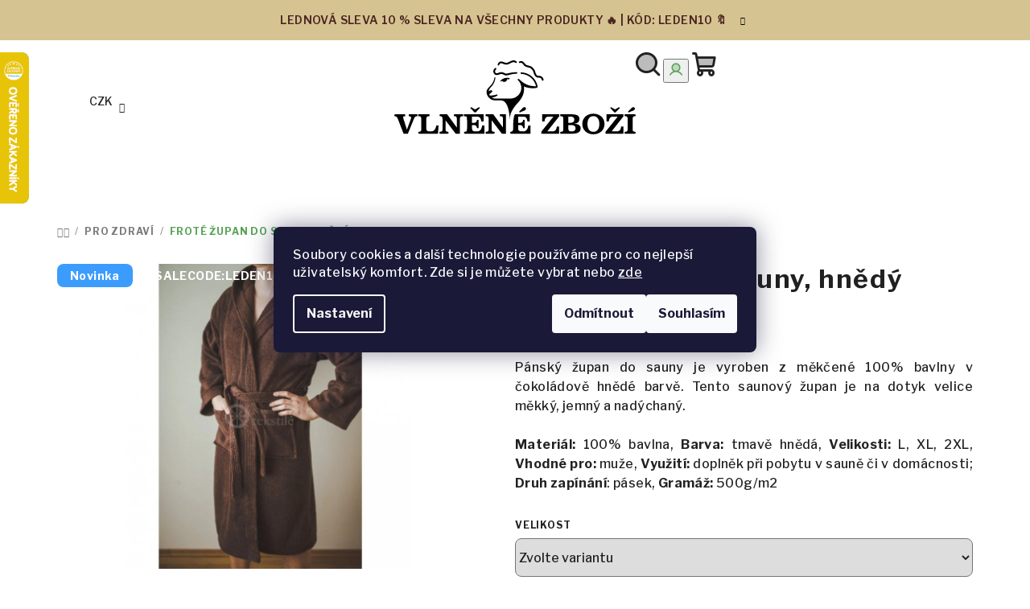

--- FILE ---
content_type: text/html; charset=utf-8
request_url: https://www.vlnenezbozi.cz/frote-zupan-do-sauny--hnedy/
body_size: 49564
content:
<!doctype html><html lang="cs" dir="ltr" class="header-background-light external-fonts-loaded"><head><meta charset="utf-8" /><meta name="viewport" content="width=device-width,initial-scale=1" /><title>Froté župan do sauny, hnědý za 1 360 Kč  ✅ | VLNĚNÉZBOŽÍ.cz</title><link rel="preconnect" href="https://cdn.myshoptet.com" /><link rel="dns-prefetch" href="https://cdn.myshoptet.com" /><link rel="preload" href="https://cdn.myshoptet.com/prj/dist/master/cms/libs/jquery/jquery-1.11.3.min.js" as="script" /><link href="https://cdn.myshoptet.com/prj/dist/master/shop/dist/font-shoptet-14.css.d90e56d0dd782c13aabd.css" rel="stylesheet"><script>
dataLayer = [];
dataLayer.push({'shoptet' : {
    "pageId": 784,
    "pageType": "productDetail",
    "currency": "CZK",
    "currencyInfo": {
        "decimalSeparator": ",",
        "exchangeRate": 1,
        "priceDecimalPlaces": 2,
        "symbol": "K\u010d",
        "symbolLeft": 0,
        "thousandSeparator": " "
    },
    "language": "cs",
    "projectId": 203612,
    "product": {
        "id": 4676,
        "guid": "2455266c-fae1-11ed-91d1-129f0d1269aa",
        "hasVariants": true,
        "codes": [
            {
                "code": "001-NAM-S56\/L"
            },
            {
                "code": "001-NAM-S56\/XL"
            },
            {
                "code": "001-NAM-S56\/2XL"
            }
        ],
        "name": "Frot\u00e9 \u017eupan do sauny, hn\u011bd\u00fd",
        "appendix": "",
        "weight": 0.90000000000000002,
        "manufacturerGuid": "1EF5332A3BB367E8939FDA0BA3DED3EE",
        "currentCategory": "PRO ZDRAV\u00cd",
        "currentCategoryGuid": "83d63974-1bcb-11e8-8216-002590dad85e",
        "defaultCategory": "PRO ZDRAV\u00cd",
        "defaultCategoryGuid": "83d63974-1bcb-11e8-8216-002590dad85e",
        "currency": "CZK",
        "priceWithVat": 1360
    },
    "stocks": [
        {
            "id": "ext",
            "title": "Sklad",
            "isDeliveryPoint": 0,
            "visibleOnEshop": 1
        }
    ],
    "cartInfo": {
        "id": null,
        "freeShipping": false,
        "freeShippingFrom": 1500,
        "leftToFreeGift": {
            "formattedPrice": "1 000 K\u010d",
            "priceLeft": 1000
        },
        "freeGift": false,
        "leftToFreeShipping": {
            "priceLeft": 1500,
            "dependOnRegion": 0,
            "formattedPrice": "1 500 K\u010d"
        },
        "discountCoupon": [],
        "getNoBillingShippingPrice": {
            "withoutVat": 0,
            "vat": 0,
            "withVat": 0
        },
        "cartItems": [],
        "taxMode": "ORDINARY"
    },
    "cart": [],
    "customer": {
        "priceRatio": 1,
        "priceListId": 1,
        "groupId": null,
        "registered": false,
        "mainAccount": false
    }
}});
dataLayer.push({'cookie_consent' : {
    "marketing": "denied",
    "analytics": "denied"
}});
document.addEventListener('DOMContentLoaded', function() {
    shoptet.consent.onAccept(function(agreements) {
        if (agreements.length == 0) {
            return;
        }
        dataLayer.push({
            'cookie_consent' : {
                'marketing' : (agreements.includes(shoptet.config.cookiesConsentOptPersonalisation)
                    ? 'granted' : 'denied'),
                'analytics': (agreements.includes(shoptet.config.cookiesConsentOptAnalytics)
                    ? 'granted' : 'denied')
            },
            'event': 'cookie_consent'
        });
    });
});
</script>

<!-- Google Tag Manager -->
<script>(function(w,d,s,l,i){w[l]=w[l]||[];w[l].push({'gtm.start':
new Date().getTime(),event:'gtm.js'});var f=d.getElementsByTagName(s)[0],
j=d.createElement(s),dl=l!='dataLayer'?'&l='+l:'';j.async=true;j.src=
'https://www.googletagmanager.com/gtm.js?id='+i+dl;f.parentNode.insertBefore(j,f);
})(window,document,'script','dataLayer','GTM-WKTKDW9');</script>
<!-- End Google Tag Manager -->

<meta property="og:type" content="website"><meta property="og:site_name" content="vlnenezbozi.cz"><meta property="og:url" content="https://www.vlnenezbozi.cz/frote-zupan-do-sauny--hnedy/"><meta property="og:title" content="Froté župan do sauny, hnědý za 1 360 Kč  ✅ | VLNĚNÉZBOŽÍ.cz"><meta name="author" content="Vlnenezbozi.cz"><meta name="web_author" content="Shoptet.cz"><meta name="dcterms.rightsHolder" content="www.vlnenezbozi.cz"><meta name="robots" content="index,follow"><meta property="og:image" content="https://cdn.myshoptet.com/usr/www.vlnenezbozi.cz/user/shop/big/4676_pansky-zupan-do-sauny.jpg?646f2f58"><meta property="og:description" content="Froté župan do sauny, hnědý za 1 360 Kč. 100 % vlna ✔️ Špičková kvalita ✔️  Dárky zdarma při nákupu nad 1 000 Kč ✔️ Certifikáty kvality ✔️ Prohlédněte si naši nabídku a zamilujte se do přírodních materiálů."><meta name="description" content="Froté župan do sauny, hnědý za 1 360 Kč. 100 % vlna ✔️ Špičková kvalita ✔️  Dárky zdarma při nákupu nad 1 000 Kč ✔️ Certifikáty kvality ✔️ Prohlédněte si naši nabídku a zamilujte se do přírodních materiálů."><meta name="google-site-verification" content="4AfCbrmBoIlB1HqBsn6CXSIdkcyLvPARRkknt03tpEQ"><meta property="product:price:amount" content="1360"><meta property="product:price:currency" content="CZK"><style>:root {--color-primary: #FFFFFF;--color-primary-h: 0;--color-primary-s: 0%;--color-primary-l: 100%;--color-primary-hover: #4c241f;--color-primary-hover-h: 7;--color-primary-hover-s: 42%;--color-primary-hover-l: 21%;--color-secondary: #57a355;--color-secondary-h: 118;--color-secondary-s: 31%;--color-secondary-l: 49%;--color-secondary-hover: #7adf77;--color-secondary-hover-h: 118;--color-secondary-hover-s: 62%;--color-secondary-hover-l: 67%;--color-tertiary: #ffffff;--color-tertiary-h: 0;--color-tertiary-s: 0%;--color-tertiary-l: 100%;--color-tertiary-hover: #212121;--color-tertiary-hover-h: 0;--color-tertiary-hover-s: 0%;--color-tertiary-hover-l: 13%;--color-header-background: #ffffff;--template-font: "sans-serif";--template-headings-font: "sans-serif";--header-background-url: none;--cookies-notice-background: #1A1937;--cookies-notice-color: #F8FAFB;--cookies-notice-button-hover: #f5f5f5;--cookies-notice-link-hover: #27263f;--templates-update-management-preview-mode-content: "Náhled aktualizací šablony je aktivní pro váš prohlížeč."}</style>
    
    <link href="https://cdn.myshoptet.com/prj/dist/master/shop/dist/main-14.less.9408774177b75b58fbb0.css" rel="stylesheet" />
        
    <script>var shoptet = shoptet || {};</script>
    <script src="https://cdn.myshoptet.com/prj/dist/master/shop/dist/main-3g-header.js.05f199e7fd2450312de2.js"></script>
<!-- User include --><!-- api 427(81) html code header -->
<link rel="stylesheet" href="https://cdn.myshoptet.com/usr/api2.dklab.cz/user/documents/_doplnky/instagram/203612/7/203612_7.css" type="text/css" /><style>
        :root {
            --dklab-instagram-header-color: #000000;  
            --dklab-instagram-header-background: #DDDDDD;  
            --dklab-instagram-font-weight: 700;
            --dklab-instagram-font-size: 180%;
            --dklab-instagram-logoUrl: url(https://cdn.myshoptet.com/usr/api2.dklab.cz/user/documents/_doplnky/instagram/img/logo-duha.png); 
            --dklab-instagram-logo-size-width: 40px;
            --dklab-instagram-logo-size-height: 40px;                        
            --dklab-instagram-hover-content: 0;                        
            --dklab-instagram-padding: 0px;                        
            --dklab-instagram-border-color: #888888;
            
        }
        </style>
<!-- api 492(144) html code header -->
<link rel="stylesheet" href="https://cdn.myshoptet.com/usr/api2.dklab.cz/user/documents/_doplnky/zakoupilo/203612/1041/203612_1041.css" type="text/css" /><style>
        :root {
            --dklab-zakoupilo-color-text: #FFFFFF;
            --dklab-zakoupilo-color-background: rgba(158,81,48,0.8);  
            --dklab-zakoupilo-color-border: rgba(158,81,48,0.8);            
            --dklab-zakoupilo-border-rounding: 100px;        
            
        }
        </style>
<!-- api 709(355) html code header -->
<script>
  const PWJS = {};
</script>

<script src=https://app.productwidgets.cz/pwjs.js></script>



<!-- api 784(424) html code header -->
<script src="https://client.mcore.sk/shoptet/widget/58ae4910d96bb0b9c41b225be049c26e2878e489?t=1682662710"></script>
<!-- api 473(125) html code header -->

                <style>
                    #order-billing-methods .radio-wrapper[data-guid="9acdef26-860b-11ef-a91e-226f2012f461"]:not(.cgapplepay), #order-billing-methods .radio-wrapper[data-guid="9ada884c-860b-11ef-a91e-226f2012f461"]:not(.cggooglepay) {
                        display: none;
                    }
                </style>
                <script type="text/javascript">
                    document.addEventListener('DOMContentLoaded', function() {
                        if (getShoptetDataLayer('pageType') === 'billingAndShipping') {
                            
                try {
                    if (window.ApplePaySession && window.ApplePaySession.canMakePayments()) {
                        
                        if (document.querySelector('#order-billing-methods .radio-wrapper[data-guid="9acdef26-860b-11ef-a91e-226f2012f461"]')) {
                            document.querySelector('#order-billing-methods .radio-wrapper[data-guid="9acdef26-860b-11ef-a91e-226f2012f461"]').classList.add('cgapplepay');
                        }
                        
                    }
                } catch (err) {} 
            
                            
                const cgBaseCardPaymentMethod = {
                        type: 'CARD',
                        parameters: {
                            allowedAuthMethods: ["PAN_ONLY", "CRYPTOGRAM_3DS"],
                            allowedCardNetworks: [/*"AMEX", "DISCOVER", "INTERAC", "JCB",*/ "MASTERCARD", "VISA"]
                        }
                };
                
                function cgLoadScript(src, callback)
                {
                    var s,
                        r,
                        t;
                    r = false;
                    s = document.createElement('script');
                    s.type = 'text/javascript';
                    s.src = src;
                    s.onload = s.onreadystatechange = function() {
                        if ( !r && (!this.readyState || this.readyState == 'complete') )
                        {
                            r = true;
                            callback();
                        }
                    };
                    t = document.getElementsByTagName('script')[0];
                    t.parentNode.insertBefore(s, t);
                } 
                
                function cgGetGoogleIsReadyToPayRequest() {
                    return Object.assign(
                        {},
                        {
                            apiVersion: 2,
                            apiVersionMinor: 0
                        },
                        {
                            allowedPaymentMethods: [cgBaseCardPaymentMethod]
                        }
                    );
                }

                function onCgGooglePayLoaded() {
                    let paymentsClient = new google.payments.api.PaymentsClient({environment: 'PRODUCTION'});
                    paymentsClient.isReadyToPay(cgGetGoogleIsReadyToPayRequest()).then(function(response) {
                        if (response.result) {
                            
                        if (document.querySelector('#order-billing-methods .radio-wrapper[data-guid="9ada884c-860b-11ef-a91e-226f2012f461"]')) {
                            document.querySelector('#order-billing-methods .radio-wrapper[data-guid="9ada884c-860b-11ef-a91e-226f2012f461"]').classList.add('cggooglepay');
                        }
                        	 	 	 	 	 
                        }
                    })
                    .catch(function(err) {});
                }
                
                cgLoadScript('https://pay.google.com/gp/p/js/pay.js', onCgGooglePayLoaded);
            
                        }
                    });
                </script> 
                
<!-- service 427(81) html code header -->
<link rel="stylesheet" href="https://cdn.myshoptet.com/usr/api2.dklab.cz/user/documents/_doplnky/instagram/font/instagramplus.css" type="text/css" />

<!-- service 784(424) html code header -->
<link href="https://mcore.myshoptet.com/user/documents/upload/addon03/infoWidget.min.css?v=1.0.5" rel="stylesheet">
<!-- service 1228(847) html code header -->
<link 
rel="stylesheet" 
href="https://cdn.myshoptet.com/usr/dmartini.myshoptet.com/user/documents/upload/dmartini/shop_rating/shop_rating.min.css?140"
data-author="Dominik Martini" 
data-author-web="dmartini.cz">
<!-- service 1359(974) html code header -->
<link href="https://cdn.myshoptet.com/usr/sazimecesko.myshoptet.com/user/documents/planetwe/common.min.css?v=1.20" rel="stylesheet" />
<link href="https://cdn.myshoptet.com/usr/sazimecesko.myshoptet.com/user/documents/planetwe/Samba.min.css" rel="stylesheet" />

<!--
<link href="https://sazimecesko.myshoptet.com/user/documents/planetwe/common.css?v=1.24" rel="stylesheet" />
<link href="https://sazimecesko.myshoptet.com/user/documents/planetwe/Samba.css" rel="stylesheet" />
-->
<!-- service 2322(1835) html code header -->
<link rel="stylesheet" href="https://cdn.myshoptet.com/addons/dominikmartini/product_salecode/styles.header.min.css?1f0482a01621d4a6d7beb5cd811f2e28c64f26c2">
<!-- service 425(79) html code header -->
<style>
.hodnoceni:before{content: "Jak o nás mluví zákazníci";}
.hodnoceni.svk:before{content: "Ako o nás hovoria zákazníci";}
.hodnoceni.hun:before{content: "Mit mondanak rólunk a felhasználók";}
.hodnoceni.pl:before{content: "Co mówią o nas klienci";}
.hodnoceni.eng:before{content: "Customer reviews";}
.hodnoceni.de:before{content: "Was unsere Kunden über uns denken";}
.hodnoceni.ro:before{content: "Ce spun clienții despre noi";}
.hodnoceni{margin: 20px auto;}
body:not(.paxio-merkur):not(.venus):not(.jupiter) .hodnoceni .vote-wrap {border: 0 !important;width: 24.5%;flex-basis: 25%;padding: 10px 20px !important;display: inline-block;margin: 0;vertical-align: top;}
.multiple-columns-body #content .hodnoceni .vote-wrap {width: 49%;flex-basis: 50%;}
.hodnoceni .votes-wrap {display: block; border: 1px solid #f7f7f7;margin: 0;width: 100%;max-width: none;padding: 10px 0; background: #fff;}
.hodnoceni .vote-wrap:nth-child(n+5){display: none !important;}
.hodnoceni:before{display: block;font-size: 18px;padding: 10px 20px;background: #fcfcfc;}
.sidebar .hodnoceni .vote-pic, .sidebar .hodnoceni .vote-initials{display: block;}
.sidebar .hodnoceni .vote-wrap, #column-l #column-l-in .hodnoceni .vote-wrap {width: 100% !important; display: block;}
.hodnoceni > a{display: block;text-align: right;padding-top: 6px;}
.hodnoceni > a:after{content: "››";display: inline-block;margin-left: 2px;}
.sidebar .hodnoceni:before, #column-l #column-l-in .hodnoceni:before {background: none !important; padding-left: 0 !important;}
.template-10 .hodnoceni{max-width: 952px !important;}
.page-detail .hodnoceni > a{font-size: 14px;}
.page-detail .hodnoceni{margin-bottom: 30px;}
@media screen and (min-width: 992px) and (max-width: 1199px) {
.hodnoceni .vote-rating{display: block;}
.hodnoceni .vote-time{display: block;margin-top: 3px;}
.hodnoceni .vote-delimeter{display: none;}
}
@media screen and (max-width: 991px) {
body:not(.paxio-merkur):not(.venus):not(.jupiter) .hodnoceni .vote-wrap {width: 49%;flex-basis: 50%;}
.multiple-columns-body #content .hodnoceni .vote-wrap {width: 99%;flex-basis: 100%;}
}
@media screen and (max-width: 767px) {
body:not(.paxio-merkur):not(.venus):not(.jupiter) .hodnoceni .vote-wrap {width: 99%;flex-basis: 100%;}
}
.home #main-product .hodnoceni{margin: 0 0 60px 0;}
.hodnoceni .votes-wrap.admin-response{display: none !important;}
.hodnoceni .vote-pic {width: 100px;}
.hodnoceni .vote-delimeter{display: none;}
.hodnoceni .vote-rating{display: block;}
.hodnoceni .vote-time {display: block;margin-top: 5px;}
@media screen and (min-width: 768px){
.template-12 .hodnoceni{max-width: 747px; margin-left: auto; margin-right: auto;}
}
@media screen and (min-width: 992px){
.template-12 .hodnoceni{max-width: 972px;}
}
@media screen and (min-width: 1200px){
.template-12 .hodnoceni{max-width: 1418px;}
}
.template-14 .hodnoceni .vote-initials{margin: 0 auto;}
.vote-pic img::before {display: none;}
.hodnoceni + .hodnoceni {display: none;}
</style>
<!-- service 993(626) html code header -->
<script src="https://cdn.myshoptet.com/usr/chatgo.myshoptet.com/user/documents/fotorecence_functions_cdn.js?v=1"></script>
<style>
.sf-review-img img, img.satisflow-review-image {
    width: 230px;
    height: 300px;
    object-fit: cover;
    border-top-left-radius: 10px;
    border-top-right-radius: 10px;
}

.sf-review.carousel-cell {
    min-height: 620px;
    border-radius: 10px;
}

.sf-upvote-btn-wrapper, .sf-upvote-active-btn-wrapper {
    position: absolute;
    bottom: 0;
    right: 10px;
}
.sf-review{
	width: 232px;
      border: 1px solid rgb(204, 204, 204);
}

.satisflow-review-image:hover {opacity: 0.8;}
.satisflow-review-image-modal {
    display: none;
    position: fixed;
    z-index: 2147483647;
    padding-top: 100px;
    left: 0;
    top: 0;
    width: 100%;
    height: 100%;
    overflow-y: scroll;
    background-color: rgb(0,0,0);
    background-color: rgba(0,0,0,0.9);
    cursor: pointer;
}
.satisflow-review-image-modal-content {
    margin: auto;
    display: block;
    max-width: 100%;
}
.sf-widget-brand-link{
	font-weight: bold;
  text-decoration: underline;
}
.satisflow-review-image-modal-content{
    animation-name: zoom;
    animation-duration: 0.3s;
}
@keyframes zoom {
    from {transform:scale(0)}
    to {transform:scale(1)}
}
.satisflow-review-image-modal-close {
    position: absolute;
    top: 15px;
    right: 35px;
    color: whitesmoke;
    font-size: 40px;
    font-weight: bold;
    transition: 0.3s;
}

.satisflow-review-image-modal-close:hover,
.satisflow-review-image-modal-close:focus {
    color: #bbb;
    text-decoration: none;
    cursor: pointer;
}
.flickity-button:hover {
  outline: none;
  color: black;
  border: none;
}
.flickity-button:disabled {
  display: none;
}
</style>
<script src="https://app.satisflow.cz/static/lib/flickity/flickity.min.js"></script>
<style>
.flickity-enabled{position:relative}.flickity-enabled:focus{outline:0}.flickity-viewport{overflow:hidden;position:relative;height:100%}.flickity-slider{position:absolute;width:100%;height:100%}.flickity-enabled.is-draggable{-webkit-tap-highlight-color:transparent;-webkit-user-select:none;-moz-user-select:none;-ms-user-select:none;user-select:none}.flickity-enabled.is-draggable .flickity-viewport{cursor:move;cursor:-webkit-grab;cursor:grab}.flickity-enabled.is-draggable .flickity-viewport.is-pointer-down{cursor:-webkit-grabbing;cursor:grabbing}.flickity-button{position:absolute;background:hsla(0,0%,100%,.75);border:none;color:#333}.flickity-button:hover{background:#fff;cursor:pointer}.flickity-button:focus{outline:0;box-shadow:0 0 0 5px #19f}.flickity-button:active{opacity:.6}.flickity-button:disabled{opacity:.3;cursor:auto;pointer-events:none}.flickity-button-icon{fill:currentColor}.flickity-prev-next-button{top:50%;width:44px;height:44px;border-radius:50%;transform:translateY(-50%)}.flickity-prev-next-button.previous{left:10px}.flickity-prev-next-button.next{right:10px}.flickity-rtl .flickity-prev-next-button.previous{left:auto;right:10px}.flickity-rtl .flickity-prev-next-button.next{right:auto;left:10px}.flickity-prev-next-button .flickity-button-icon{position:absolute;left:20%;top:20%;width:60%;height:60%}.flickity-page-dots{position:absolute;width:100%;bottom:-25px;padding:0;margin:0;list-style:none;text-align:center;line-height:1}.flickity-rtl .flickity-page-dots{direction:rtl}.flickity-page-dots .dot{display:inline-block;width:10px;height:10px;margin:0 8px;background:#333;border-radius:50%;opacity:.25;cursor:pointer}.flickity-page-dots .dot.is-selected{opacity:1}
</style>
<style>
/* fallback google icons */
@font-face {
  font-family: 'Material Symbols Outlined';
  font-style: normal;
  font-weight: 400;
  src: url(https://fonts.gstatic.com/s/materialsymbolsoutlined/v86/kJF1BvYX7BgnkSrUwT8OhrdQw4oELdPIeeII9v6oDMzByHX9rA6RzaxHMPdY43zj-jCxv3fzvRNU22ZXGJpEpjC_1n-q_4MrImHCIJIZrDCvHOej.woff2) format('woff2');
}

.material-symbols-outlined {
  font-family: 'Material Symbols Outlined'!important;
  font-weight: normal;
  font-style: normal;
  font-size: 24px;
  line-height: 1;
  letter-spacing: normal;
  text-transform: none;
  display: inline-block;
  white-space: nowrap;
  word-wrap: normal;
  direction: ltr;
  -webkit-font-feature-settings: 'liga';
  -webkit-font-smoothing: antialiased;
}
.satisflow-multiline-ellipsis {
  overflow: hidden;
  display: -webkit-box;
  -webkit-box-orient: vertical;
  -webkit-line-clamp: 3; 
  white-space: pre-wrap;
  cursor: pointer;
}
.sf-review-text {
  margin-bottom: 30px;
}
#sf-grid-reviews-widget-table {
  border-collapse: separate;
  border-spacing: 10px;
}
.sf-grid-review-display-none {
  display: none!important;
}
#sf-grid-reviews-widget-table td {
 border-radius: 10px;
}
@media only screen and (max-width: 760px) {
  #sf-grid-reviews-widget-table tr {
    display: block;
  }
  #sf-grid-reviews-widget-table td {
     display: block;
     padding-bottom: 0px;
     margin-bottom: 10px;
  }
}
</style>
<!-- service 1908(1473) html code header -->
<script type="text/javascript">
    var eshop = {
        'host': 'www.vlnenezbozi.cz',
        'projectId': 203612,
        'template': 'Samba',
        'lang': 'cs',
    };
</script>

<link href="https://cdn.myshoptet.com/usr/honzabartos.myshoptet.com/user/documents/style.css?v=292" rel="stylesheet"/>
<script src="https://cdn.myshoptet.com/usr/honzabartos.myshoptet.com/user/documents/script.js?v=298" type="text/javascript"></script>

<style>
.up-callout {
    background-color: rgba(33, 150, 243, 0.1); /* Soft info blue with transparency */
    border: 1px solid rgba(33, 150, 243, 0.3); /* Subtle blue border */
    border-radius: 8px; /* Rounded corners */
    padding: 15px 20px; /* Comfortable padding */
    box-shadow: 0 2px 5px rgba(0, 0, 0, 0.1); /* Subtle shadow for depth */
    max-width: 600px; /* Optional: Limits width for readability */
    margin: 20px auto; /* Centers the box with some spacing */
}

.up-callout p {
    margin: 0; /* Removes default paragraph margin */
    color: #333; /* Dark text for contrast */
    font-size: 16px; /* Readable font size */
    line-height: 1.5; /* Improves readability */
}
</style>
<!-- project html code header -->
<link rel="preconnect" href="https://fonts.googleapis.com">
<link rel="preconnect" href="https://fonts.gstatic.com" crossorigin>
<link href="https://fonts.googleapis.com/css2?family=Libre+Franklin:ital,wght@0,100..900;1,100..900&display=swap" rel="stylesheet">
<link href="/user/documents/assets/css/style.css?v=1.04" rel="stylesheet" />

<style data-addon="Cena po zadání slevového kódu" data-author="Dominik Martini">
.dm-coupon-div {
  border: dashed 1px #cb2d3e !important;
  border-radius: 0px !important;
  background-color: #ffffff !important;
  color: #000000 !important;
  padding: 12px !important;
  font-size: 16px !important;
} 
.dm-coupon-div span {
  color: #cb2d3e !important;
} 
.dm-coupon-div:before {
  background-color: #cb2d3e !important;
  color: #ffffff !important;
  font-size: 16px !important;
} 
</style>

<!-- /User include --><link rel="shortcut icon" href="/favicon.ico" type="image/x-icon" /><link rel="canonical" href="https://www.vlnenezbozi.cz/frote-zupan-do-sauny--hnedy/" />    <script>
        var _hwq = _hwq || [];
        _hwq.push(['setKey', '7B722470C5AD641B34B903C600FE1C77']);
        _hwq.push(['setTopPos', '0']);
        _hwq.push(['showWidget', '21']);
        (function() {
            var ho = document.createElement('script');
            ho.src = 'https://cz.im9.cz/direct/i/gjs.php?n=wdgt&sak=7B722470C5AD641B34B903C600FE1C77';
            var s = document.getElementsByTagName('script')[0]; s.parentNode.insertBefore(ho, s);
        })();
    </script>
<script>!function(){var t={9196:function(){!function(){var t=/\[object (Boolean|Number|String|Function|Array|Date|RegExp)\]/;function r(r){return null==r?String(r):(r=t.exec(Object.prototype.toString.call(Object(r))))?r[1].toLowerCase():"object"}function n(t,r){return Object.prototype.hasOwnProperty.call(Object(t),r)}function e(t){if(!t||"object"!=r(t)||t.nodeType||t==t.window)return!1;try{if(t.constructor&&!n(t,"constructor")&&!n(t.constructor.prototype,"isPrototypeOf"))return!1}catch(t){return!1}for(var e in t);return void 0===e||n(t,e)}function o(t,r,n){this.b=t,this.f=r||function(){},this.d=!1,this.a={},this.c=[],this.e=function(t){return{set:function(r,n){u(c(r,n),t.a)},get:function(r){return t.get(r)}}}(this),i(this,t,!n);var e=t.push,o=this;t.push=function(){var r=[].slice.call(arguments,0),n=e.apply(t,r);return i(o,r),n}}function i(t,n,o){for(t.c.push.apply(t.c,n);!1===t.d&&0<t.c.length;){if("array"==r(n=t.c.shift()))t:{var i=n,a=t.a;if("string"==r(i[0])){for(var f=i[0].split("."),s=f.pop(),p=(i=i.slice(1),0);p<f.length;p++){if(void 0===a[f[p]])break t;a=a[f[p]]}try{a[s].apply(a,i)}catch(t){}}}else if("function"==typeof n)try{n.call(t.e)}catch(t){}else{if(!e(n))continue;for(var l in n)u(c(l,n[l]),t.a)}o||(t.d=!0,t.f(t.a,n),t.d=!1)}}function c(t,r){for(var n={},e=n,o=t.split("."),i=0;i<o.length-1;i++)e=e[o[i]]={};return e[o[o.length-1]]=r,n}function u(t,o){for(var i in t)if(n(t,i)){var c=t[i];"array"==r(c)?("array"==r(o[i])||(o[i]=[]),u(c,o[i])):e(c)?(e(o[i])||(o[i]={}),u(c,o[i])):o[i]=c}}window.DataLayerHelper=o,o.prototype.get=function(t){var r=this.a;t=t.split(".");for(var n=0;n<t.length;n++){if(void 0===r[t[n]])return;r=r[t[n]]}return r},o.prototype.flatten=function(){this.b.splice(0,this.b.length),this.b[0]={},u(this.a,this.b[0])}}()}},r={};function n(e){var o=r[e];if(void 0!==o)return o.exports;var i=r[e]={exports:{}};return t[e](i,i.exports,n),i.exports}n.n=function(t){var r=t&&t.__esModule?function(){return t.default}:function(){return t};return n.d(r,{a:r}),r},n.d=function(t,r){for(var e in r)n.o(r,e)&&!n.o(t,e)&&Object.defineProperty(t,e,{enumerable:!0,get:r[e]})},n.o=function(t,r){return Object.prototype.hasOwnProperty.call(t,r)},function(){"use strict";n(9196)}()}();</script>    <!-- Global site tag (gtag.js) - Google Analytics -->
    <script async src="https://www.googletagmanager.com/gtag/js?id=17880737807"></script>
    <script>
        
        window.dataLayer = window.dataLayer || [];
        function gtag(){dataLayer.push(arguments);}
        

                    console.debug('default consent data');

            gtag('consent', 'default', {"ad_storage":"denied","analytics_storage":"denied","ad_user_data":"denied","ad_personalization":"denied","wait_for_update":500});
            dataLayer.push({
                'event': 'default_consent'
            });
        
        gtag('js', new Date());

        
                gtag('config', 'G-VL4C6RWDHX', {"groups":"GA4","send_page_view":false,"content_group":"productDetail","currency":"CZK","page_language":"cs"});
        
                gtag('config', 'AW-863960745', {"allow_enhanced_conversions":true});
        
                gtag('config', 'AW-17880737807', {"allow_enhanced_conversions":true});
        
        
        
        
                    gtag('event', 'page_view', {"send_to":"GA4","page_language":"cs","content_group":"productDetail","currency":"CZK"});
        
                gtag('set', 'currency', 'CZK');

        gtag('event', 'view_item', {
            "send_to": "UA",
            "items": [
                {
                    "id": "001-NAM-S56\/L",
                    "name": "Frot\u00e9 \u017eupan do sauny, hn\u011bd\u00fd",
                    "category": "PRO ZDRAV\u00cd",
                                        "brand": "Wooline",
                                                            "variant": "Velikost: L",
                                        "price": 1123.97
                }
            ]
        });
        
        
        
        
        
                    gtag('event', 'view_item', {"send_to":"GA4","page_language":"cs","content_group":"productDetail","value":1123.97,"currency":"CZK","items":[{"item_id":"001-NAM-S56\/L","item_name":"Frot\u00e9 \u017eupan do sauny, hn\u011bd\u00fd","item_brand":"Wooline","item_category":"PRO ZDRAV\u00cd","item_variant":"001-NAM-S56\/L~Velikost: L","price":1123.97,"quantity":1,"index":0}]});
        
        
        
        
        
        
        
        document.addEventListener('DOMContentLoaded', function() {
            if (typeof shoptet.tracking !== 'undefined') {
                for (var id in shoptet.tracking.bannersList) {
                    gtag('event', 'view_promotion', {
                        "send_to": "UA",
                        "promotions": [
                            {
                                "id": shoptet.tracking.bannersList[id].id,
                                "name": shoptet.tracking.bannersList[id].name,
                                "position": shoptet.tracking.bannersList[id].position
                            }
                        ]
                    });
                }
            }

            shoptet.consent.onAccept(function(agreements) {
                if (agreements.length !== 0) {
                    console.debug('gtag consent accept');
                    var gtagConsentPayload =  {
                        'ad_storage': agreements.includes(shoptet.config.cookiesConsentOptPersonalisation)
                            ? 'granted' : 'denied',
                        'analytics_storage': agreements.includes(shoptet.config.cookiesConsentOptAnalytics)
                            ? 'granted' : 'denied',
                                                                                                'ad_user_data': agreements.includes(shoptet.config.cookiesConsentOptPersonalisation)
                            ? 'granted' : 'denied',
                        'ad_personalization': agreements.includes(shoptet.config.cookiesConsentOptPersonalisation)
                            ? 'granted' : 'denied',
                        };
                    console.debug('update consent data', gtagConsentPayload);
                    gtag('consent', 'update', gtagConsentPayload);
                    dataLayer.push(
                        { 'event': 'update_consent' }
                    );
                }
            });
        });
    </script>
<script>
    (function(t, r, a, c, k, i, n, g) { t['ROIDataObject'] = k;
    t[k]=t[k]||function(){ (t[k].q=t[k].q||[]).push(arguments) },t[k].c=i;n=r.createElement(a),
    g=r.getElementsByTagName(a)[0];n.async=1;n.src=c;g.parentNode.insertBefore(n,g)
    })(window, document, 'script', '//www.heureka.cz/ocm/sdk.js?source=shoptet&version=2&page=product_detail', 'heureka', 'cz');

    heureka('set_user_consent', 0);
</script>
</head><body class="desktop id-784 in-pro-zdravi template-14 type-product type-detail multiple-columns-body columns-mobile-2 columns-3 smart-labels-active ums_forms_redesign--off ums_a11y_category_page--on ums_discussion_rating_forms--off ums_flags_display_unification--on ums_a11y_login--on mobile-header-version-0"><noscript>
    <style>
        #header {
            padding-top: 0;
            position: relative !important;
            top: 0;
        }
        .header-navigation {
            position: relative !important;
        }
        .overall-wrapper {
            margin: 0 !important;
        }
        body:not(.ready) {
            visibility: visible !important;
        }
    </style>
    <div class="no-javascript">
        <div class="no-javascript__title">Musíte změnit nastavení vašeho prohlížeče</div>
        <div class="no-javascript__text">Podívejte se na: <a href="https://www.google.com/support/bin/answer.py?answer=23852">Jak povolit JavaScript ve vašem prohlížeči</a>.</div>
        <div class="no-javascript__text">Pokud používáte software na blokování reklam, může být nutné povolit JavaScript z této stránky.</div>
        <div class="no-javascript__text">Děkujeme.</div>
    </div>
</noscript>

        <div id="fb-root"></div>
        <script>
            window.fbAsyncInit = function() {
                FB.init({
//                    appId            : 'your-app-id',
                    autoLogAppEvents : true,
                    xfbml            : true,
                    version          : 'v19.0'
                });
            };
        </script>
        <script async defer crossorigin="anonymous" src="https://connect.facebook.net/cs_CZ/sdk.js"></script>
<!-- Google Tag Manager (noscript) -->
<noscript><iframe src="https://www.googletagmanager.com/ns.html?id=GTM-WKTKDW9"
height="0" width="0" style="display:none;visibility:hidden"></iframe></noscript>
<!-- End Google Tag Manager (noscript) -->

    <div class="siteCookies siteCookies--center siteCookies--dark js-siteCookies" role="dialog" data-testid="cookiesPopup" data-nosnippet>
        <div class="siteCookies__form">
            <div class="siteCookies__content">
                <div class="siteCookies__text">
                    Soubory cookies a další technologie používáme pro co nejlepší uživatelský komfort. Zde si je můžete vybrat nebo <a href="/podminky-ochrany-osobnich-udaju/" target="_blank" rel="noopener noreferrer">zde</a>
                </div>
                <p class="siteCookies__links">
                    <button class="siteCookies__link js-cookies-settings" aria-label="Nastavení cookies" data-testid="cookiesSettings">Nastavení</button>
                </p>
            </div>
            <div class="siteCookies__buttonWrap">
                                    <button class="siteCookies__button js-cookiesConsentSubmit" value="reject" aria-label="Odmítnout cookies" data-testid="buttonCookiesReject">Odmítnout</button>
                                <button class="siteCookies__button js-cookiesConsentSubmit" value="all" aria-label="Přijmout cookies" data-testid="buttonCookiesAccept">Souhlasím</button>
            </div>
        </div>
        <script>
            document.addEventListener("DOMContentLoaded", () => {
                const siteCookies = document.querySelector('.js-siteCookies');
                document.addEventListener("scroll", shoptet.common.throttle(() => {
                    const st = document.documentElement.scrollTop;
                    if (st > 1) {
                        siteCookies.classList.add('siteCookies--scrolled');
                    } else {
                        siteCookies.classList.remove('siteCookies--scrolled');
                    }
                }, 100));
            });
        </script>
    </div>
<a href="#content" class="skip-link sr-only">Přejít na obsah</a><div class="overall-wrapper"><div class="site-msg information"><div class="container"><div class="text">Lednová sleva 10 % sleva na všechny produkty 🔥 | Kód: LEDEN10 🔖</div><div class="close js-close-information-msg"></div></div></div><header id="header">
        <div class="header-top">
            <div class="container navigation-wrapper header-top-wrapper">
                <div class="navigation-tools">
                        <div class="dropdown">
        <span>Ceny v:</span>
        <button id="topNavigationDropdown" type="button" data-toggle="dropdown" aria-haspopup="true" aria-expanded="false">
            CZK
            <span class="caret"></span>
        </button>
        <ul class="dropdown-menu" aria-labelledby="topNavigationDropdown"><li><a href="/action/Currency/changeCurrency/?currencyCode=CZK" rel="nofollow">CZK</a></li><li><a href="/action/Currency/changeCurrency/?currencyCode=EUR" rel="nofollow">EUR</a></li></ul>
    </div>
                </div>
                <div class="site-name"><a href="/" data-testid="linkWebsiteLogo"><img src="https://cdn.myshoptet.com/usr/www.vlnenezbozi.cz/user/logos/vlnene_zbozi_logopack.svg" alt="Vlnenezbozi.cz" fetchpriority="low" /></a></div>                <div class="navigation-buttons">
                    <a href="#" class="toggle-window" data-target="search" data-testid="linkSearchIcon"><i class="icon-search"></i><span class="sr-only">Hledat</span></a>
                                                                                                                                            <button class="top-nav-button top-nav-button-login toggle-window" type="button" data-target="login" aria-haspopup="dialog" aria-expanded="false" aria-controls="login" data-testid="signin">
                                        <i class="icon-login"></i><span class="sr-only">Přihlášení</span>
                                    </button>
                                                                                                                                
    <a href="/kosik/" class="btn btn-icon toggle-window cart-count" data-target="cart" data-testid="headerCart" rel="nofollow" aria-haspopup="dialog" aria-expanded="false" aria-controls="cart-widget">
        <span class="icon-cart"></span>
                <span class="sr-only">Nákupní košík</span>
        
    
            </a>
                    <a href="#" class="toggle-window" data-target="navigation" data-testid="hamburgerMenu"></a>
                </div>
                <div class="user-action">
                                            <div class="user-action-in">
            <div id="login" class="user-action-login popup-widget login-widget" role="dialog" aria-labelledby="loginHeading">
        <div class="popup-widget-inner">
                            <h2 id="loginHeading">Přihlášení k vašemu účtu</h2><div id="customerLogin"><form action="/action/Customer/Login/" method="post" id="formLoginIncluded" class="csrf-enabled formLogin" data-testid="formLogin"><input type="hidden" name="referer" value="" /><div class="form-group"><div class="input-wrapper email js-validated-element-wrapper no-label"><input type="email" name="email" class="form-control" autofocus placeholder="E-mailová adresa (např. jan@novak.cz)" data-testid="inputEmail" autocomplete="email" required /></div></div><div class="form-group"><div class="input-wrapper password js-validated-element-wrapper no-label"><input type="password" name="password" class="form-control" placeholder="Heslo" data-testid="inputPassword" autocomplete="current-password" required /><span class="no-display">Nemůžete vyplnit toto pole</span><input type="text" name="surname" value="" class="no-display" /></div></div><div class="form-group"><div class="login-wrapper"><button type="submit" class="btn btn-secondary btn-text btn-login" data-testid="buttonSubmit">Přihlásit se</button><div class="password-helper"><a href="/registrace/" data-testid="signup" rel="nofollow">Nová registrace</a><a href="/klient/zapomenute-heslo/" rel="nofollow">Zapomenuté heslo</a></div></div></div><div class="social-login-buttons"><div class="social-login-buttons-divider"><span>nebo</span></div><div class="form-group"><a href="/action/Social/login/?provider=Facebook" class="login-btn facebook" rel="nofollow"><span class="login-facebook-icon"><i class="icon-facebook-square"></i></span><strong>Přihlásit se přes Facebook</strong></a></div><div class="form-group"><a href="/action/Social/login/?provider=Google" class="login-btn google" rel="nofollow"><span class="login-google-icon"></span><strong>Přihlásit se přes Google</strong></a></div><div class="form-group"><a href="/action/Social/login/?provider=Seznam" class="login-btn seznam" rel="nofollow"><span class="login-seznam-icon"></span><strong>Přihlásit se přes Seznam</strong></a></div></div></form>
</div>                    </div>
    </div>

        <div id="cart-widget" class="user-action-cart popup-widget cart-widget loader-wrapper" data-testid="popupCartWidget" role="dialog" aria-hidden="true">
        <div class="popup-widget-inner cart-widget-inner place-cart-here">
            <div class="loader-overlay">
                <div class="loader"></div>
            </div>
        </div>
    </div>

        <div class="user-action-search popup-widget search-widget search stay-open" itemscope itemtype="https://schema.org/WebSite" data-testid="searchWidget">
        <span href="#" class="search-widget-close toggle-window" data-target="search" data-testid="linkSearchIcon"></span>
        <meta itemprop="headline" content="PRO ZDRAVÍ"/><meta itemprop="url" content="https://www.vlnenezbozi.cz"/><meta itemprop="text" content="Froté župan do sauny, hnědý za 1 360 Kč. 100 % vlna ✔️ Špičková kvalita ✔️ Dárky zdarma při nákupu nad 1 000 Kč ✔️ Certifikáty kvality ✔️ Prohlédněte si naši nabídku a zamilujte se do přírodních materiálů."/>        <form action="/action/ProductSearch/prepareString/" method="post"
    id="formSearchForm" class="search-form compact-form js-search-main"
    itemprop="potentialAction" itemscope itemtype="https://schema.org/SearchAction" data-testid="searchForm">
    <fieldset>
        <meta itemprop="target"
            content="https://www.vlnenezbozi.cz/vyhledavani/?string={string}"/>
        <input type="hidden" name="language" value="cs"/>
        
    <span class="search-form-input-group">
        
    <span class="search-input-icon" aria-hidden="true"></span>

<input
    type="search"
    name="string"
        class="query-input form-control search-input js-search-input"
    placeholder="Napište, co hledáte"
    autocomplete="off"
    required
    itemprop="query-input"
    aria-label="Vyhledávání"
    data-testid="searchInput"
>
        <button type="submit" class="btn btn-default search-button" data-testid="searchBtn">Hledat</button>
    </span>

    </fieldset>
</form>
    </div>
</div>
                                    </div>
            </div>
        </div>
        <div class="header-bottom">
            <div class="navigation-wrapper header-bottom-wrapper">
                <nav id="navigation" aria-label="Hlavní menu" data-collapsible="true"><div class="navigation-in menu"><ul class="menu-level-1" role="menubar" data-testid="headerMenuItems"><li class="menu-item-2198 ext" role="none"><a href="/hrejivy-vyprodej/" data-testid="headerMenuItem" role="menuitem" aria-haspopup="true" aria-expanded="false"><b>HŘEJIVÝ VÝPRODEJ</b><span class="submenu-arrow"></span></a><ul class="menu-level-2" aria-label="HŘEJIVÝ VÝPRODEJ" tabindex="-1" role="menu"><li class="menu-item-2201" role="none"><a href="/hrejivy-vyprodej-nejprodavanejsi-kousky/" class="menu-image" data-testid="headerMenuItem" tabindex="-1" aria-hidden="true"><img src="data:image/svg+xml,%3Csvg%20width%3D%22140%22%20height%3D%22100%22%20xmlns%3D%22http%3A%2F%2Fwww.w3.org%2F2000%2Fsvg%22%3E%3C%2Fsvg%3E" alt="" aria-hidden="true" width="140" height="100"  data-src="https://cdn.myshoptet.com/usr/www.vlnenezbozi.cz/user/categories/thumb/430-1.jpg" fetchpriority="low" /></a><div><a href="/hrejivy-vyprodej-nejprodavanejsi-kousky/" data-testid="headerMenuItem" role="menuitem"><span>Nejprodávanější kousky</span></a>
                        </div></li><li class="menu-item-2204" role="none"><a href="/hrejivy-vyprodej-obleceni-z-vlny/" class="menu-image" data-testid="headerMenuItem" tabindex="-1" aria-hidden="true"><img src="data:image/svg+xml,%3Csvg%20width%3D%22140%22%20height%3D%22100%22%20xmlns%3D%22http%3A%2F%2Fwww.w3.org%2F2000%2Fsvg%22%3E%3C%2Fsvg%3E" alt="" aria-hidden="true" width="140" height="100"  data-src="https://cdn.myshoptet.com/usr/www.vlnenezbozi.cz/user/categories/thumb/4125-6-1.jpg" fetchpriority="low" /></a><div><a href="/hrejivy-vyprodej-obleceni-z-vlny/" data-testid="headerMenuItem" role="menuitem"><span>Oblečení z vlny</span></a>
                        </div></li><li class="menu-item-2207" role="none"><a href="/hrejivy-vyprodej-ponozky/" class="menu-image" data-testid="headerMenuItem" tabindex="-1" aria-hidden="true"><img src="data:image/svg+xml,%3Csvg%20width%3D%22140%22%20height%3D%22100%22%20xmlns%3D%22http%3A%2F%2Fwww.w3.org%2F2000%2Fsvg%22%3E%3C%2Fsvg%3E" alt="" aria-hidden="true" width="140" height="100"  data-src="https://cdn.myshoptet.com/usr/www.vlnenezbozi.cz/user/categories/thumb/2513-1.jpg" fetchpriority="low" /></a><div><a href="/hrejivy-vyprodej-ponozky/" data-testid="headerMenuItem" role="menuitem"><span>Ponožky</span></a>
                        </div></li><li class="menu-item-2210" role="none"><a href="/hrejivy-vyprodej-luzkoviny/" class="menu-image" data-testid="headerMenuItem" tabindex="-1" aria-hidden="true"><img src="data:image/svg+xml,%3Csvg%20width%3D%22140%22%20height%3D%22100%22%20xmlns%3D%22http%3A%2F%2Fwww.w3.org%2F2000%2Fsvg%22%3E%3C%2Fsvg%3E" alt="" aria-hidden="true" width="140" height="100"  data-src="https://cdn.myshoptet.com/usr/www.vlnenezbozi.cz/user/categories/thumb/232-5.jpg" fetchpriority="low" /></a><div><a href="/hrejivy-vyprodej-luzkoviny/" data-testid="headerMenuItem" role="menuitem"><span>Lůžkoviny</span></a>
                        </div></li><li class="menu-item-2213" role="none"><a href="/hrejivy-vyprodej-obuv/" class="menu-image" data-testid="headerMenuItem" tabindex="-1" aria-hidden="true"><img src="data:image/svg+xml,%3Csvg%20width%3D%22140%22%20height%3D%22100%22%20xmlns%3D%22http%3A%2F%2Fwww.w3.org%2F2000%2Fsvg%22%3E%3C%2Fsvg%3E" alt="" aria-hidden="true" width="140" height="100"  data-src="https://cdn.myshoptet.com/usr/www.vlnenezbozi.cz/user/categories/thumb/1275-2.jpg" fetchpriority="low" /></a><div><a href="/hrejivy-vyprodej-obuv/" data-testid="headerMenuItem" role="menuitem"><span>Obuv</span></a>
                        </div></li><li class="menu-item-2216" role="none"><a href="/hrejivy-vyprodej-kozesiny-a-kuze/" class="menu-image" data-testid="headerMenuItem" tabindex="-1" aria-hidden="true"><img src="data:image/svg+xml,%3Csvg%20width%3D%22140%22%20height%3D%22100%22%20xmlns%3D%22http%3A%2F%2Fwww.w3.org%2F2000%2Fsvg%22%3E%3C%2Fsvg%3E" alt="" aria-hidden="true" width="140" height="100"  data-src="https://cdn.myshoptet.com/usr/www.vlnenezbozi.cz/user/categories/thumb/5160.jpg" fetchpriority="low" /></a><div><a href="/hrejivy-vyprodej-kozesiny-a-kuze/" data-testid="headerMenuItem" role="menuitem"><span>Kožešiny a kůže</span></a>
                        </div></li></ul></li>
<li class="menu-item-673 ext" role="none"><a href="/obleceni-ovci-vlna/" data-testid="headerMenuItem" role="menuitem" aria-haspopup="true" aria-expanded="false"><b>OBLEČENÍ Z VLNY</b><span class="submenu-arrow"></span></a><ul class="menu-level-2" aria-label="OBLEČENÍ Z VLNY" tabindex="-1" role="menu"><li class="menu-item-675 has-third-level" role="none"><a href="/svetry-ovci-vlna/" class="menu-image" data-testid="headerMenuItem" tabindex="-1" aria-hidden="true"><img src="data:image/svg+xml,%3Csvg%20width%3D%22140%22%20height%3D%22100%22%20xmlns%3D%22http%3A%2F%2Fwww.w3.org%2F2000%2Fsvg%22%3E%3C%2Fsvg%3E" alt="" aria-hidden="true" width="140" height="100"  data-src="https://cdn.myshoptet.com/usr/www.vlnenezbozi.cz/user/categories/thumb/1503f.jpg" fetchpriority="low" /></a><div><a href="/svetry-ovci-vlna/" data-testid="headerMenuItem" role="menuitem"><span>Svetry z ovčí vlny</span></a>
                                                    <ul class="menu-level-3" role="menu">
                                                                    <li class="menu-item-826" role="none">
                                        <a href="/svetry-z-ovci-vlny-damske/" data-testid="headerMenuItem" role="menuitem">
                                            Svetry z ovčí vlny dámské</a>                                    </li>
                                                                    <li class="menu-item-829" role="none">
                                        <a href="/svetry-z-ovci-vlny-panske/" data-testid="headerMenuItem" role="menuitem">
                                            Svetry z ovčí vlny pánské</a>                                    </li>
                                                                    <li class="menu-item-1302" role="none">
                                        <a href="/norske-svetry/" data-testid="headerMenuItem" role="menuitem">
                                            Norské svetry</a>                                    </li>
                                                            </ul>
                        </div></li><li class="menu-item-676 has-third-level" role="none"><a href="/vlnene-vesty/" class="menu-image" data-testid="headerMenuItem" tabindex="-1" aria-hidden="true"><img src="data:image/svg+xml,%3Csvg%20width%3D%22140%22%20height%3D%22100%22%20xmlns%3D%22http%3A%2F%2Fwww.w3.org%2F2000%2Fsvg%22%3E%3C%2Fsvg%3E" alt="" aria-hidden="true" width="140" height="100"  data-src="https://cdn.myshoptet.com/usr/www.vlnenezbozi.cz/user/categories/thumb/_mg_9925_kopie.jpg" fetchpriority="low" /></a><div><a href="/vlnene-vesty/" data-testid="headerMenuItem" role="menuitem"><span>Vlněné vesty</span></a>
                                                    <ul class="menu-level-3" role="menu">
                                                                    <li class="menu-item-1305" role="none">
                                        <a href="/cardigan/" data-testid="headerMenuItem" role="menuitem">
                                            Cardigan</a>                                    </li>
                                                                    <li class="menu-item-1314" role="none">
                                        <a href="/vesty-pro-volny-cas/" data-testid="headerMenuItem" role="menuitem">
                                            Vesty pro volný čas</a>                                    </li>
                                                            </ul>
                        </div></li><li class="menu-item-718 has-third-level" role="none"><a href="/vlnene-cepice/" class="menu-image" data-testid="headerMenuItem" tabindex="-1" aria-hidden="true"><img src="data:image/svg+xml,%3Csvg%20width%3D%22140%22%20height%3D%22100%22%20xmlns%3D%22http%3A%2F%2Fwww.w3.org%2F2000%2Fsvg%22%3E%3C%2Fsvg%3E" alt="" aria-hidden="true" width="140" height="100"  data-src="https://cdn.myshoptet.com/usr/www.vlnenezbozi.cz/user/categories/thumb/_mg_7063.jpg" fetchpriority="low" /></a><div><a href="/vlnene-cepice/" data-testid="headerMenuItem" role="menuitem"><span>Zimní čepice</span></a>
                                                    <ul class="menu-level-3" role="menu">
                                                                    <li class="menu-item-1148" role="none">
                                        <a href="/zimni-celenky/" data-testid="headerMenuItem" role="menuitem">
                                            Zimní čelenky</a>                                    </li>
                                                                    <li class="menu-item-1317" role="none">
                                        <a href="/zimni-fashion-cepice/" data-testid="headerMenuItem" role="menuitem">
                                            Zimní fashion čepice</a>                                    </li>
                                                                    <li class="menu-item-1308" role="none">
                                        <a href="/vlnene-cepice-2/" data-testid="headerMenuItem" role="menuitem">
                                            Vlněné čepice</a>                                    </li>
                                                                    <li class="menu-item-1311" role="none">
                                        <a href="/beranice-a-usanky/" data-testid="headerMenuItem" role="menuitem">
                                            Beranice a ušanky</a>                                    </li>
                                                            </ul>
                        </div></li><li class="menu-item-715 has-third-level" role="none"><a href="/vlnene-rukavice--saly/" class="menu-image" data-testid="headerMenuItem" tabindex="-1" aria-hidden="true"><img src="data:image/svg+xml,%3Csvg%20width%3D%22140%22%20height%3D%22100%22%20xmlns%3D%22http%3A%2F%2Fwww.w3.org%2F2000%2Fsvg%22%3E%3C%2Fsvg%3E" alt="" aria-hidden="true" width="140" height="100"  data-src="https://cdn.myshoptet.com/usr/www.vlnenezbozi.cz/user/categories/thumb/sw06-lightbluedots_3.jpg" fetchpriority="low" /></a><div><a href="/vlnene-rukavice--saly/" data-testid="headerMenuItem" role="menuitem"><span>Zimní rukavice</span></a>
                                                    <ul class="menu-level-3" role="menu">
                                                                    <li class="menu-item-1323" role="none">
                                        <a href="/palcaky/" data-testid="headerMenuItem" role="menuitem">
                                            Palčáky</a>                                    </li>
                                                                    <li class="menu-item-1326" role="none">
                                        <a href="/prstove-rukavice/" data-testid="headerMenuItem" role="menuitem">
                                            Prstové rukavice</a>                                    </li>
                                                                    <li class="menu-item-1329" role="none">
                                        <a href="/kozene-rukavice/" data-testid="headerMenuItem" role="menuitem">
                                            Kožené rukavice</a>                                    </li>
                                                                    <li class="menu-item-1332" role="none">
                                        <a href="/rukavniky/" data-testid="headerMenuItem" role="menuitem">
                                            Rukávníky</a>                                    </li>
                                                            </ul>
                        </div></li><li class="menu-item-1266" role="none"><a href="/navleky-na-lytka/" class="menu-image" data-testid="headerMenuItem" tabindex="-1" aria-hidden="true"><img src="data:image/svg+xml,%3Csvg%20width%3D%22140%22%20height%3D%22100%22%20xmlns%3D%22http%3A%2F%2Fwww.w3.org%2F2000%2Fsvg%22%3E%3C%2Fsvg%3E" alt="" aria-hidden="true" width="140" height="100"  data-src="https://cdn.myshoptet.com/usr/www.vlnenezbozi.cz/user/categories/thumb/_mg_7375.jpg" fetchpriority="low" /></a><div><a href="/navleky-na-lytka/" data-testid="headerMenuItem" role="menuitem"><span>Návleky na lýtka</span></a>
                        </div></li><li class="menu-item-709" role="none"><a href="/ledvinove-pasy/" class="menu-image" data-testid="headerMenuItem" tabindex="-1" aria-hidden="true"><img src="data:image/svg+xml,%3Csvg%20width%3D%22140%22%20height%3D%22100%22%20xmlns%3D%22http%3A%2F%2Fwww.w3.org%2F2000%2Fsvg%22%3E%3C%2Fsvg%3E" alt="" aria-hidden="true" width="140" height="100"  data-src="https://cdn.myshoptet.com/usr/www.vlnenezbozi.cz/user/categories/thumb/img_7025f.jpg" fetchpriority="low" /></a><div><a href="/ledvinove-pasy/" data-testid="headerMenuItem" role="menuitem"><span>Ledvinové pásy</span></a>
                        </div></li><li class="menu-item-924" role="none"><a href="/ponca/" class="menu-image" data-testid="headerMenuItem" tabindex="-1" aria-hidden="true"><img src="data:image/svg+xml,%3Csvg%20width%3D%22140%22%20height%3D%22100%22%20xmlns%3D%22http%3A%2F%2Fwww.w3.org%2F2000%2Fsvg%22%3E%3C%2Fsvg%3E" alt="" aria-hidden="true" width="140" height="100"  data-src="https://cdn.myshoptet.com/usr/www.vlnenezbozi.cz/user/categories/thumb/ponco.jpg" fetchpriority="low" /></a><div><a href="/ponca/" data-testid="headerMenuItem" role="menuitem"><span>Vlněná ponča</span></a>
                        </div></li><li class="menu-item-1151" role="none"><a href="/vlnene-nakrcniky/" class="menu-image" data-testid="headerMenuItem" tabindex="-1" aria-hidden="true"><img src="data:image/svg+xml,%3Csvg%20width%3D%22140%22%20height%3D%22100%22%20xmlns%3D%22http%3A%2F%2Fwww.w3.org%2F2000%2Fsvg%22%3E%3C%2Fsvg%3E" alt="" aria-hidden="true" width="140" height="100"  data-src="https://cdn.myshoptet.com/usr/www.vlnenezbozi.cz/user/categories/thumb/sw11-whitedots_3.jpg" fetchpriority="low" /></a><div><a href="/vlnene-nakrcniky/" data-testid="headerMenuItem" role="menuitem"><span>Vlněné nákrčníky</span></a>
                        </div></li><li class="menu-item-1196" role="none"><a href="/vlnene-zupany/" class="menu-image" data-testid="headerMenuItem" tabindex="-1" aria-hidden="true"><img src="data:image/svg+xml,%3Csvg%20width%3D%22140%22%20height%3D%22100%22%20xmlns%3D%22http%3A%2F%2Fwww.w3.org%2F2000%2Fsvg%22%3E%3C%2Fsvg%3E" alt="" aria-hidden="true" width="140" height="100"  data-src="https://cdn.myshoptet.com/usr/www.vlnenezbozi.cz/user/categories/thumb/01_merino_wool_dressing_gown__colour_natural_02.jpg" fetchpriority="low" /></a><div><a href="/vlnene-zupany/" data-testid="headerMenuItem" role="menuitem"><span>Vlněné župany</span></a>
                        </div></li></ul></li>
<li class="menu-item-712 ext" role="none"><a href="/vlnene-ponozky/" data-testid="headerMenuItem" role="menuitem" aria-haspopup="true" aria-expanded="false"><b>PONOŽKY</b><span class="submenu-arrow"></span></a><ul class="menu-level-2" aria-label="PONOŽKY" tabindex="-1" role="menu"><li class="menu-item-2171" role="none"><a href="/darkova-baleni-ponozek/" class="menu-image" data-testid="headerMenuItem" tabindex="-1" aria-hidden="true"><img src="data:image/svg+xml,%3Csvg%20width%3D%22140%22%20height%3D%22100%22%20xmlns%3D%22http%3A%2F%2Fwww.w3.org%2F2000%2Fsvg%22%3E%3C%2Fsvg%3E" alt="" aria-hidden="true" width="140" height="100"  data-src="https://cdn.myshoptet.com/usr/www.vlnenezbozi.cz/user/categories/thumb/27_mg_9296_f.jpg" fetchpriority="low" /></a><div><a href="/darkova-baleni-ponozek/" data-testid="headerMenuItem" role="menuitem"><span>Dárková balení ponožek</span></a>
                        </div></li><li class="menu-item-1338" role="none"><a href="/vlnene-ponozky-2/" class="menu-image" data-testid="headerMenuItem" tabindex="-1" aria-hidden="true"><img src="data:image/svg+xml,%3Csvg%20width%3D%22140%22%20height%3D%22100%22%20xmlns%3D%22http%3A%2F%2Fwww.w3.org%2F2000%2Fsvg%22%3E%3C%2Fsvg%3E" alt="" aria-hidden="true" width="140" height="100"  data-src="https://cdn.myshoptet.com/usr/www.vlnenezbozi.cz/user/categories/thumb/_mg_3296.jpg" fetchpriority="low" /></a><div><a href="/vlnene-ponozky-2/" data-testid="headerMenuItem" role="menuitem"><span>Vlněné ponožky</span></a>
                        </div></li><li class="menu-item-1335" role="none"><a href="/rucne-pletene-ponozky/" class="menu-image" data-testid="headerMenuItem" tabindex="-1" aria-hidden="true"><img src="data:image/svg+xml,%3Csvg%20width%3D%22140%22%20height%3D%22100%22%20xmlns%3D%22http%3A%2F%2Fwww.w3.org%2F2000%2Fsvg%22%3E%3C%2Fsvg%3E" alt="" aria-hidden="true" width="140" height="100"  data-src="https://cdn.myshoptet.com/usr/www.vlnenezbozi.cz/user/categories/thumb/_mg_1800.jpg" fetchpriority="low" /></a><div><a href="/rucne-pletene-ponozky/" data-testid="headerMenuItem" role="menuitem"><span>Ručně pletené ponožky</span></a>
                        </div></li><li class="menu-item-1341" role="none"><a href="/merino-ponozky/" class="menu-image" data-testid="headerMenuItem" tabindex="-1" aria-hidden="true"><img src="data:image/svg+xml,%3Csvg%20width%3D%22140%22%20height%3D%22100%22%20xmlns%3D%22http%3A%2F%2Fwww.w3.org%2F2000%2Fsvg%22%3E%3C%2Fsvg%3E" alt="" aria-hidden="true" width="140" height="100"  data-src="https://cdn.myshoptet.com/usr/www.vlnenezbozi.cz/user/categories/thumb/pono__ky_merino__syt___r____ov__.jpg" fetchpriority="low" /></a><div><a href="/merino-ponozky/" data-testid="headerMenuItem" role="menuitem"><span>Merino ponožky</span></a>
                        </div></li></ul></li>
<li class="menu-item-685 ext" role="none"><a href="/luzkoviny/" data-testid="headerMenuItem" role="menuitem" aria-haspopup="true" aria-expanded="false"><b>LŮŽKOVINY</b><span class="submenu-arrow"></span></a><ul class="menu-level-2" aria-label="LŮŽKOVINY" tabindex="-1" role="menu"><li class="menu-item-724 has-third-level" role="none"><a href="/vlnene-deky/" class="menu-image" data-testid="headerMenuItem" tabindex="-1" aria-hidden="true"><img src="data:image/svg+xml,%3Csvg%20width%3D%22140%22%20height%3D%22100%22%20xmlns%3D%22http%3A%2F%2Fwww.w3.org%2F2000%2Fsvg%22%3E%3C%2Fsvg%3E" alt="" aria-hidden="true" width="140" height="100"  data-src="https://cdn.myshoptet.com/usr/www.vlnenezbozi.cz/user/categories/thumb/jednostrann___deka__camel_140x200_cm__b____ov___(5).jpg" fetchpriority="low" /></a><div><a href="/vlnene-deky/" data-testid="headerMenuItem" role="menuitem"><span>Vlněné deky</span></a>
                                                    <ul class="menu-level-3" role="menu">
                                                                    <li class="menu-item-1407" role="none">
                                        <a href="/vlnene-pledy/" data-testid="headerMenuItem" role="menuitem">
                                            Vlněné plédy</a>                                    </li>
                                                                    <li class="menu-item-1410" role="none">
                                        <a href="/pletene-deky/" data-testid="headerMenuItem" role="menuitem">
                                            Pletené deky</a>                                    </li>
                                                                    <li class="menu-item-1413" role="none">
                                        <a href="/televizni-deky/" data-testid="headerMenuItem" role="menuitem">
                                            Televizní deky</a>                                    </li>
                                                                    <li class="menu-item-1416" role="none">
                                        <a href="/zatezove-deky/" data-testid="headerMenuItem" role="menuitem">
                                            Zátěžové deky</a>                                    </li>
                                                                    <li class="menu-item-1419" role="none">
                                        <a href="/letni-deky/" data-testid="headerMenuItem" role="menuitem">
                                            Letní deky</a>                                    </li>
                                                            </ul>
                        </div></li><li class="menu-item-895 has-third-level" role="none"><a href="/prikryvky/" class="menu-image" data-testid="headerMenuItem" tabindex="-1" aria-hidden="true"><img src="data:image/svg+xml,%3Csvg%20width%3D%22140%22%20height%3D%22100%22%20xmlns%3D%22http%3A%2F%2Fwww.w3.org%2F2000%2Fsvg%22%3E%3C%2Fsvg%3E" alt="" aria-hidden="true" width="140" height="100"  data-src="https://cdn.myshoptet.com/usr/www.vlnenezbozi.cz/user/categories/thumb/profile.png" fetchpriority="low" /></a><div><a href="/prikryvky/" data-testid="headerMenuItem" role="menuitem"><span>Přikrývky</span></a>
                                                    <ul class="menu-level-3" role="menu">
                                                                    <li class="menu-item-1395" role="none">
                                        <a href="/detske-prikryvky/" data-testid="headerMenuItem" role="menuitem">
                                            Dětské přikrývky</a>                                    </li>
                                                                    <li class="menu-item-2127" role="none">
                                        <a href="/celorocni-prikryvky/" data-testid="headerMenuItem" role="menuitem">
                                            Celoroční přikrývky</a>                                    </li>
                                                                    <li class="menu-item-2124" role="none">
                                        <a href="/letni-prikryvky/" data-testid="headerMenuItem" role="menuitem">
                                            Letní přikrývky</a>                                    </li>
                                                                    <li class="menu-item-2121" role="none">
                                        <a href="/zimni-prikryvky/" data-testid="headerMenuItem" role="menuitem">
                                            Zimní přikrývky</a>                                    </li>
                                                                    <li class="menu-item-1398" role="none">
                                        <a href="/lozni-sady/" data-testid="headerMenuItem" role="menuitem">
                                            Ložní sady</a>                                    </li>
                                                                    <li class="menu-item-1401" role="none">
                                        <a href="/jednoluzkove-prikryvky/" data-testid="headerMenuItem" role="menuitem">
                                            Jednolůžkové přikrývky</a>                                    </li>
                                                                    <li class="menu-item-1404" role="none">
                                        <a href="/dvouluzkove-prikryvky/" data-testid="headerMenuItem" role="menuitem">
                                            Dvoulůžkové přikrývky</a>                                    </li>
                                                            </ul>
                        </div></li><li class="menu-item-727 has-third-level" role="none"><a href="/vlnena-prosteradla/" class="menu-image" data-testid="headerMenuItem" tabindex="-1" aria-hidden="true"><img src="data:image/svg+xml,%3Csvg%20width%3D%22140%22%20height%3D%22100%22%20xmlns%3D%22http%3A%2F%2Fwww.w3.org%2F2000%2Fsvg%22%3E%3C%2Fsvg%3E" alt="" aria-hidden="true" width="140" height="100"  data-src="https://cdn.myshoptet.com/usr/www.vlnenezbozi.cz/user/categories/thumb/rsdx3340.jpg" fetchpriority="low" /></a><div><a href="/vlnena-prosteradla/" data-testid="headerMenuItem" role="menuitem"><span>Ložní prostěradla</span></a>
                                                    <ul class="menu-level-3" role="menu">
                                                                    <li class="menu-item-1344" role="none">
                                        <a href="/vlnena-prosteradla-2/" data-testid="headerMenuItem" role="menuitem">
                                            Vlněná prostěradla</a>                                    </li>
                                                                    <li class="menu-item-1347" role="none">
                                        <a href="/jersey-prosteradla-2/" data-testid="headerMenuItem" role="menuitem">
                                            Jersey prostěradla</a>                                    </li>
                                                                    <li class="menu-item-1350" role="none">
                                        <a href="/frote-prosteradla-2/" data-testid="headerMenuItem" role="menuitem">
                                            Froté prostěradla</a>                                    </li>
                                                            </ul>
                        </div></li><li class="menu-item-1115" role="none"><a href="/chranice-matrace/" class="menu-image" data-testid="headerMenuItem" tabindex="-1" aria-hidden="true"><img src="data:image/svg+xml,%3Csvg%20width%3D%22140%22%20height%3D%22100%22%20xmlns%3D%22http%3A%2F%2Fwww.w3.org%2F2000%2Fsvg%22%3E%3C%2Fsvg%3E" alt="" aria-hidden="true" width="140" height="100"  data-src="https://cdn.myshoptet.com/usr/www.vlnenezbozi.cz/user/categories/thumb/nepropustny-matracovy-chranic-220x200-cm--0.jpg" fetchpriority="low" /></a><div><a href="/chranice-matrace/" data-testid="headerMenuItem" role="menuitem"><span>Chrániče matrace</span></a>
                        </div></li><li class="menu-item-730" role="none"><a href="/detske-deky/" class="menu-image" data-testid="headerMenuItem" tabindex="-1" aria-hidden="true"><img src="data:image/svg+xml,%3Csvg%20width%3D%22140%22%20height%3D%22100%22%20xmlns%3D%22http%3A%2F%2Fwww.w3.org%2F2000%2Fsvg%22%3E%3C%2Fsvg%3E" alt="" aria-hidden="true" width="140" height="100"  data-src="https://cdn.myshoptet.com/usr/www.vlnenezbozi.cz/user/categories/thumb/jednostrann___deka_d__tsk___bavlna__100x140_cm__r____ov___ko__ka_(3).jpg" fetchpriority="low" /></a><div><a href="/detske-deky/" data-testid="headerMenuItem" role="menuitem"><span>Dětské deky</span></a>
                        </div></li><li class="menu-item-1106" role="none"><a href="/povleceni/" class="menu-image" data-testid="headerMenuItem" tabindex="-1" aria-hidden="true"><img src="data:image/svg+xml,%3Csvg%20width%3D%22140%22%20height%3D%22100%22%20xmlns%3D%22http%3A%2F%2Fwww.w3.org%2F2000%2Fsvg%22%3E%3C%2Fsvg%3E" alt="" aria-hidden="true" width="140" height="100"  data-src="https://cdn.myshoptet.com/usr/www.vlnenezbozi.cz/user/categories/thumb/bavlnene-povleceni-tuval-735671--0.jpg" fetchpriority="low" /></a><div><a href="/povleceni/" data-testid="headerMenuItem" role="menuitem"><span>Ložní povlečení</span></a>
                        </div></li><li class="menu-item-736 has-third-level" role="none"><a href="/polstare/" class="menu-image" data-testid="headerMenuItem" tabindex="-1" aria-hidden="true"><img src="data:image/svg+xml,%3Csvg%20width%3D%22140%22%20height%3D%22100%22%20xmlns%3D%22http%3A%2F%2Fwww.w3.org%2F2000%2Fsvg%22%3E%3C%2Fsvg%3E" alt="" aria-hidden="true" width="140" height="100"  data-src="https://cdn.myshoptet.com/usr/www.vlnenezbozi.cz/user/categories/thumb/46_1713.jpg" fetchpriority="low" /></a><div><a href="/polstare/" data-testid="headerMenuItem" role="menuitem"><span>Polštáře</span></a>
                                                    <ul class="menu-level-3" role="menu">
                                                                    <li class="menu-item-1187" role="none">
                                        <a href="/vlnene-polstare-2/" data-testid="headerMenuItem" role="menuitem">
                                            Vlněné polštáře</a>                                    </li>
                                                                    <li class="menu-item-1190" role="none">
                                        <a href="/polstare-z-prirodnich-materialu/" data-testid="headerMenuItem" role="menuitem">
                                            Polštáře z přírodních materiálů</a>                                    </li>
                                                                    <li class="menu-item-1193" role="none">
                                        <a href="/povlaky-na-polstare/" data-testid="headerMenuItem" role="menuitem">
                                            Povlaky na polštáře</a>                                    </li>
                                                                    <li class="menu-item-1299" role="none">
                                        <a href="/ergonomicke-polstare/" data-testid="headerMenuItem" role="menuitem">
                                            Ergonomické polštáře</a>                                    </li>
                                                                    <li class="menu-item-1353" role="none">
                                        <a href="/operne-polstare/" data-testid="headerMenuItem" role="menuitem">
                                            Opěrné polštáře</a>                                    </li>
                                                            </ul>
                        </div></li><li class="menu-item-739" role="none"><a href="/podhlavniky/" class="menu-image" data-testid="headerMenuItem" tabindex="-1" aria-hidden="true"><img src="data:image/svg+xml,%3Csvg%20width%3D%22140%22%20height%3D%22100%22%20xmlns%3D%22http%3A%2F%2Fwww.w3.org%2F2000%2Fsvg%22%3E%3C%2Fsvg%3E" alt="" aria-hidden="true" width="140" height="100"  data-src="https://cdn.myshoptet.com/usr/www.vlnenezbozi.cz/user/categories/thumb/podkova_gotik_(4).jpg" fetchpriority="low" /></a><div><a href="/podhlavniky/" data-testid="headerMenuItem" role="menuitem"><span>Podhlavníky</span></a>
                        </div></li><li class="menu-item-706" role="none"><a href="/tv-vaky/" class="menu-image" data-testid="headerMenuItem" tabindex="-1" aria-hidden="true"><img src="data:image/svg+xml,%3Csvg%20width%3D%22140%22%20height%3D%22100%22%20xmlns%3D%22http%3A%2F%2Fwww.w3.org%2F2000%2Fsvg%22%3E%3C%2Fsvg%3E" alt="" aria-hidden="true" width="140" height="100"  data-src="https://cdn.myshoptet.com/usr/www.vlnenezbozi.cz/user/categories/thumb/3620-55-768x1024_tv_vak_trip_hunter_seda.jpg" fetchpriority="low" /></a><div><a href="/tv-vaky/" data-testid="headerMenuItem" role="menuitem"><span>Tv vaky</span></a>
                        </div></li><li class="menu-item-742" role="none"><a href="/prehozy-na-postel/" class="menu-image" data-testid="headerMenuItem" tabindex="-1" aria-hidden="true"><img src="data:image/svg+xml,%3Csvg%20width%3D%22140%22%20height%3D%22100%22%20xmlns%3D%22http%3A%2F%2Fwww.w3.org%2F2000%2Fsvg%22%3E%3C%2Fsvg%3E" alt="" aria-hidden="true" width="140" height="100"  data-src="https://cdn.myshoptet.com/usr/www.vlnenezbozi.cz/user/categories/thumb/rsdx4049_.jpg" fetchpriority="low" /></a><div><a href="/prehozy-na-postel/" data-testid="headerMenuItem" role="menuitem"><span>Přehozy na postel</span></a>
                        </div></li></ul></li>
<li class="menu-item-688 ext" role="none"><a href="/pro-deti/" data-testid="headerMenuItem" role="menuitem" aria-haspopup="true" aria-expanded="false"><b>PRO DĚTI</b><span class="submenu-arrow"></span></a><ul class="menu-level-2" aria-label="PRO DĚTI" tabindex="-1" role="menu"><li class="menu-item-745" role="none"><a href="/fusaky/" class="menu-image" data-testid="headerMenuItem" tabindex="-1" aria-hidden="true"><img src="data:image/svg+xml,%3Csvg%20width%3D%22140%22%20height%3D%22100%22%20xmlns%3D%22http%3A%2F%2Fwww.w3.org%2F2000%2Fsvg%22%3E%3C%2Fsvg%3E" alt="" aria-hidden="true" width="140" height="100"  data-src="https://cdn.myshoptet.com/usr/www.vlnenezbozi.cz/user/categories/thumb/fusak_zimni_(5).jpg" fetchpriority="low" /></a><div><a href="/fusaky/" data-testid="headerMenuItem" role="menuitem"><span>Fusaky</span></a>
                        </div></li><li class="menu-item-748" role="none"><a href="/deky-pro-deti/" class="menu-image" data-testid="headerMenuItem" tabindex="-1" aria-hidden="true"><img src="data:image/svg+xml,%3Csvg%20width%3D%22140%22%20height%3D%22100%22%20xmlns%3D%22http%3A%2F%2Fwww.w3.org%2F2000%2Fsvg%22%3E%3C%2Fsvg%3E" alt="" aria-hidden="true" width="140" height="100"  data-src="https://cdn.myshoptet.com/usr/www.vlnenezbozi.cz/user/categories/thumb/jednostrann___deka_d__tsk___bavlna__100x140_cm__r____ov___ko__ka_(6).jpg" fetchpriority="low" /></a><div><a href="/deky-pro-deti/" data-testid="headerMenuItem" role="menuitem"><span>Deky pro děti</span></a>
                        </div></li><li class="menu-item-751" role="none"><a href="/rukavniky-na-kocarek/" class="menu-image" data-testid="headerMenuItem" tabindex="-1" aria-hidden="true"><img src="data:image/svg+xml,%3Csvg%20width%3D%22140%22%20height%3D%22100%22%20xmlns%3D%22http%3A%2F%2Fwww.w3.org%2F2000%2Fsvg%22%3E%3C%2Fsvg%3E" alt="" aria-hidden="true" width="140" height="100"  data-src="https://cdn.myshoptet.com/usr/www.vlnenezbozi.cz/user/categories/thumb/rukavnik-merino-tyrkysovy-11187.jpg" fetchpriority="low" /></a><div><a href="/rukavniky-na-kocarek/" data-testid="headerMenuItem" role="menuitem"><span>Rukávníky na kočárek</span></a>
                        </div></li><li class="menu-item-757" role="none"><a href="/spaci-pytle-pro-miminka/" class="menu-image" data-testid="headerMenuItem" tabindex="-1" aria-hidden="true"><img src="data:image/svg+xml,%3Csvg%20width%3D%22140%22%20height%3D%22100%22%20xmlns%3D%22http%3A%2F%2Fwww.w3.org%2F2000%2Fsvg%22%3E%3C%2Fsvg%3E" alt="" aria-hidden="true" width="140" height="100"  data-src="https://cdn.myshoptet.com/usr/www.vlnenezbozi.cz/user/categories/thumb/spaci-pytel-merino-fuchsia_01_(1).jpg" fetchpriority="low" /></a><div><a href="/spaci-pytle-pro-miminka/" data-testid="headerMenuItem" role="menuitem"><span>Spací pytle pro miminka</span></a>
                        </div></li><li class="menu-item-760" role="none"><a href="/detske-backurky-a-ponozky/" class="menu-image" data-testid="headerMenuItem" tabindex="-1" aria-hidden="true"><img src="data:image/svg+xml,%3Csvg%20width%3D%22140%22%20height%3D%22100%22%20xmlns%3D%22http%3A%2F%2Fwww.w3.org%2F2000%2Fsvg%22%3E%3C%2Fsvg%3E" alt="" aria-hidden="true" width="140" height="100"  data-src="https://cdn.myshoptet.com/usr/www.vlnenezbozi.cz/user/categories/thumb/d__tske_ko__ene_boty_exclusive.jpg" fetchpriority="low" /></a><div><a href="/detske-backurky-a-ponozky/" data-testid="headerMenuItem" role="menuitem"><span>Dětské bačkůrky a ponožky</span></a>
                        </div></li><li class="menu-item-802" role="none"><a href="/plysove-polstarky/" class="menu-image" data-testid="headerMenuItem" tabindex="-1" aria-hidden="true"><img src="data:image/svg+xml,%3Csvg%20width%3D%22140%22%20height%3D%22100%22%20xmlns%3D%22http%3A%2F%2Fwww.w3.org%2F2000%2Fsvg%22%3E%3C%2Fsvg%3E" alt="" aria-hidden="true" width="140" height="100"  data-src="https://cdn.myshoptet.com/usr/www.vlnenezbozi.cz/user/categories/thumb/plysovy_polstarek_ovecka_(2).jpg" fetchpriority="low" /></a><div><a href="/plysove-polstarky/" data-testid="headerMenuItem" role="menuitem"><span>Plyšové polštářky</span></a>
                        </div></li><li class="menu-item-793" role="none"><a href="/plysove-hracky/" class="menu-image" data-testid="headerMenuItem" tabindex="-1" aria-hidden="true"><img src="data:image/svg+xml,%3Csvg%20width%3D%22140%22%20height%3D%22100%22%20xmlns%3D%22http%3A%2F%2Fwww.w3.org%2F2000%2Fsvg%22%3E%3C%2Fsvg%3E" alt="" aria-hidden="true" width="140" height="100"  data-src="https://cdn.myshoptet.com/usr/www.vlnenezbozi.cz/user/categories/thumb/img_6618.jpg" fetchpriority="low" /></a><div><a href="/plysove-hracky/" data-testid="headerMenuItem" role="menuitem"><span>Plyšové hračky</span></a>
                        </div></li><li class="menu-item-918" role="none"><a href="/detske-kabelky/" class="menu-image" data-testid="headerMenuItem" tabindex="-1" aria-hidden="true"><img src="data:image/svg+xml,%3Csvg%20width%3D%22140%22%20height%3D%22100%22%20xmlns%3D%22http%3A%2F%2Fwww.w3.org%2F2000%2Fsvg%22%3E%3C%2Fsvg%3E" alt="" aria-hidden="true" width="140" height="100"  data-src="https://cdn.myshoptet.com/usr/www.vlnenezbozi.cz/user/categories/thumb/1242_filcova-kabelka-sovicka--2.jpg" fetchpriority="low" /></a><div><a href="/detske-kabelky/" data-testid="headerMenuItem" role="menuitem"><span>Dětské kabelky</span></a>
                        </div></li><li class="menu-item-945" role="none"><a href="/detske-rucniky/" class="menu-image" data-testid="headerMenuItem" tabindex="-1" aria-hidden="true"><img src="data:image/svg+xml,%3Csvg%20width%3D%22140%22%20height%3D%22100%22%20xmlns%3D%22http%3A%2F%2Fwww.w3.org%2F2000%2Fsvg%22%3E%3C%2Fsvg%3E" alt="" aria-hidden="true" width="140" height="100"  data-src="https://cdn.myshoptet.com/usr/www.vlnenezbozi.cz/user/categories/thumb/skupinovka_ru__n__ky.jpg" fetchpriority="low" /></a><div><a href="/detske-rucniky/" data-testid="headerMenuItem" role="menuitem"><span>Dětské ručníky</span></a>
                        </div></li><li class="menu-item-977" role="none"><a href="/hackovane-hracky/" class="menu-image" data-testid="headerMenuItem" tabindex="-1" aria-hidden="true"><img src="data:image/svg+xml,%3Csvg%20width%3D%22140%22%20height%3D%22100%22%20xmlns%3D%22http%3A%2F%2Fwww.w3.org%2F2000%2Fsvg%22%3E%3C%2Fsvg%3E" alt="" aria-hidden="true" width="140" height="100"  data-src="https://cdn.myshoptet.com/usr/www.vlnenezbozi.cz/user/categories/thumb/hackovana_chobotnicka__r____ov___hlavi__ka.jpg" fetchpriority="low" /></a><div><a href="/hackovane-hracky/" data-testid="headerMenuItem" role="menuitem"><span>Háčkované hračky</span></a>
                        </div></li></ul></li>
<li class="menu-item-697 ext" role="none"><a href="/domaci-obuv/" data-testid="headerMenuItem" role="menuitem" aria-haspopup="true" aria-expanded="false"><b>OBUV</b><span class="submenu-arrow"></span></a><ul class="menu-level-2" aria-label="OBUV" tabindex="-1" role="menu"><li class="menu-item-769 has-third-level" role="none"><a href="/backory/" class="menu-image" data-testid="headerMenuItem" tabindex="-1" aria-hidden="true"><img src="data:image/svg+xml,%3Csvg%20width%3D%22140%22%20height%3D%22100%22%20xmlns%3D%22http%3A%2F%2Fwww.w3.org%2F2000%2Fsvg%22%3E%3C%2Fsvg%3E" alt="" aria-hidden="true" width="140" height="100"  data-src="https://cdn.myshoptet.com/usr/www.vlnenezbozi.cz/user/categories/thumb/_mg_0264f.jpg" fetchpriority="low" /></a><div><a href="/backory/" data-testid="headerMenuItem" role="menuitem"><span>Bačkory</span></a>
                                                    <ul class="menu-level-3" role="menu">
                                                                    <li class="menu-item-1359" role="none">
                                        <a href="/damske-backory/" data-testid="headerMenuItem" role="menuitem">
                                            Dámské bačkory</a>                                    </li>
                                                                    <li class="menu-item-1356" role="none">
                                        <a href="/panske-backory/" data-testid="headerMenuItem" role="menuitem">
                                            Pánské bačkory</a>                                    </li>
                                                                    <li class="menu-item-1362" role="none">
                                        <a href="/tv-backory/" data-testid="headerMenuItem" role="menuitem">
                                            TV Bačkory</a>                                    </li>
                                                                    <li class="menu-item-1365" role="none">
                                        <a href="/kozene-backory/" data-testid="headerMenuItem" role="menuitem">
                                            Kožené bačkory</a>                                    </li>
                                                            </ul>
                        </div></li><li class="menu-item-772 has-third-level" role="none"><a href="/pantofle/" class="menu-image" data-testid="headerMenuItem" tabindex="-1" aria-hidden="true"><img src="data:image/svg+xml,%3Csvg%20width%3D%22140%22%20height%3D%22100%22%20xmlns%3D%22http%3A%2F%2Fwww.w3.org%2F2000%2Fsvg%22%3E%3C%2Fsvg%3E" alt="" aria-hidden="true" width="140" height="100"  data-src="https://cdn.myshoptet.com/usr/www.vlnenezbozi.cz/user/categories/thumb/img_6528f.jpg" fetchpriority="low" /></a><div><a href="/pantofle/" data-testid="headerMenuItem" role="menuitem"><span>Pantofle</span></a>
                                                    <ul class="menu-level-3" role="menu">
                                                                    <li class="menu-item-1368" role="none">
                                        <a href="/panske-pantofle/" data-testid="headerMenuItem" role="menuitem">
                                            Pánské pantofle</a>                                    </li>
                                                                    <li class="menu-item-1371" role="none">
                                        <a href="/damske-pantofle/" data-testid="headerMenuItem" role="menuitem">
                                            Dámské pantofle</a>                                    </li>
                                                                    <li class="menu-item-1374" role="none">
                                        <a href="/letni-pantofle-2/" data-testid="headerMenuItem" role="menuitem">
                                            Letní pantofle</a>                                    </li>
                                                                    <li class="menu-item-1377" role="none">
                                        <a href="/kozene-pantofle/" data-testid="headerMenuItem" role="menuitem">
                                            Kožené pantofle</a>                                    </li>
                                                                    <li class="menu-item-1380" role="none">
                                        <a href="/vlnene-papuce/" data-testid="headerMenuItem" role="menuitem">
                                            Vlněné papuče</a>                                    </li>
                                                                    <li class="menu-item-1383" role="none">
                                        <a href="/sady-pantofli/" data-testid="headerMenuItem" role="menuitem">
                                            Sady pantoflí</a>                                    </li>
                                                            </ul>
                        </div></li><li class="menu-item-775" role="none"><a href="/duchodky/" class="menu-image" data-testid="headerMenuItem" tabindex="-1" aria-hidden="true"><img src="data:image/svg+xml,%3Csvg%20width%3D%22140%22%20height%3D%22100%22%20xmlns%3D%22http%3A%2F%2Fwww.w3.org%2F2000%2Fsvg%22%3E%3C%2Fsvg%3E" alt="" aria-hidden="true" width="140" height="100"  data-src="https://cdn.myshoptet.com/usr/www.vlnenezbozi.cz/user/categories/thumb/img_6596.jpg" fetchpriority="low" /></a><div><a href="/duchodky/" data-testid="headerMenuItem" role="menuitem"><span>Důchodky</span></a>
                        </div></li><li class="menu-item-778" role="none"><a href="/detske-boticky/" class="menu-image" data-testid="headerMenuItem" tabindex="-1" aria-hidden="true"><img src="data:image/svg+xml,%3Csvg%20width%3D%22140%22%20height%3D%22100%22%20xmlns%3D%22http%3A%2F%2Fwww.w3.org%2F2000%2Fsvg%22%3E%3C%2Fsvg%3E" alt="" aria-hidden="true" width="140" height="100"  data-src="https://cdn.myshoptet.com/usr/www.vlnenezbozi.cz/user/categories/thumb/papu__e_d__ti_kozene_sede.jpg" fetchpriority="low" /></a><div><a href="/detske-boticky/" data-testid="headerMenuItem" role="menuitem"><span>Dětské botičky</span></a>
                        </div></li><li class="menu-item-781" role="none"><a href="/vlozky-do-bot/" class="menu-image" data-testid="headerMenuItem" tabindex="-1" aria-hidden="true"><img src="data:image/svg+xml,%3Csvg%20width%3D%22140%22%20height%3D%22100%22%20xmlns%3D%22http%3A%2F%2Fwww.w3.org%2F2000%2Fsvg%22%3E%3C%2Fsvg%3E" alt="" aria-hidden="true" width="140" height="100"  data-src="https://cdn.myshoptet.com/usr/www.vlnenezbozi.cz/user/categories/thumb/vlozky_do_bot_36-45_(2).jpg" fetchpriority="low" /></a><div><a href="/vlozky-do-bot/" data-testid="headerMenuItem" role="menuitem"><span>Vložky do bot</span></a>
                        </div></li><li class="menu-item-1007" role="none"><a href="/drevaky/" class="menu-image" data-testid="headerMenuItem" tabindex="-1" aria-hidden="true"><img src="data:image/svg+xml,%3Csvg%20width%3D%22140%22%20height%3D%22100%22%20xmlns%3D%22http%3A%2F%2Fwww.w3.org%2F2000%2Fsvg%22%3E%3C%2Fsvg%3E" alt="" aria-hidden="true" width="140" height="100"  data-src="https://cdn.myshoptet.com/usr/www.vlnenezbozi.cz/user/categories/thumb/d__ev__ky_s_kv__tinov__m_vzorem__otev__en__.jpg" fetchpriority="low" /></a><div><a href="/drevaky/" data-testid="headerMenuItem" role="menuitem"><span>Dřeváky</span></a>
                        </div></li><li class="menu-item-1139" role="none"><a href="/ohrivace-nohou/" class="menu-image" data-testid="headerMenuItem" tabindex="-1" aria-hidden="true"><img src="data:image/svg+xml,%3Csvg%20width%3D%22140%22%20height%3D%22100%22%20xmlns%3D%22http%3A%2F%2Fwww.w3.org%2F2000%2Fsvg%22%3E%3C%2Fsvg%3E" alt="" aria-hidden="true" width="140" height="100"  data-src="https://cdn.myshoptet.com/usr/www.vlnenezbozi.cz/user/categories/thumb/amaranth_(1).jpg" fetchpriority="low" /></a><div><a href="/ohrivace-nohou/" data-testid="headerMenuItem" role="menuitem"><span>Ohřívače nohou</span></a>
                        </div></li><li class="menu-item-1181" role="none"><a href="/lzice-na-boty/" class="menu-image" data-testid="headerMenuItem" tabindex="-1" aria-hidden="true"><img src="data:image/svg+xml,%3Csvg%20width%3D%22140%22%20height%3D%22100%22%20xmlns%3D%22http%3A%2F%2Fwww.w3.org%2F2000%2Fsvg%22%3E%3C%2Fsvg%3E" alt="" aria-hidden="true" width="140" height="100"  data-src="https://cdn.myshoptet.com/usr/www.vlnenezbozi.cz/user/categories/thumb/_mg_1855-1.jpg" fetchpriority="low" /></a><div><a href="/lzice-na-boty/" data-testid="headerMenuItem" role="menuitem"><span>Lžíce na boty</span></a>
                        </div></li></ul></li>
<li class="menu-item-703 ext" role="none"><a href="/kozesiny-kuze/" data-testid="headerMenuItem" role="menuitem" aria-haspopup="true" aria-expanded="false"><b>KOŽEŠINY A KŮŽE</b><span class="submenu-arrow"></span></a><ul class="menu-level-2" aria-label="KOŽEŠINY A KŮŽE" tabindex="-1" role="menu"><li class="menu-item-763" role="none"><a href="/ovci-kuze/" class="menu-image" data-testid="headerMenuItem" tabindex="-1" aria-hidden="true"><img src="data:image/svg+xml,%3Csvg%20width%3D%22140%22%20height%3D%22100%22%20xmlns%3D%22http%3A%2F%2Fwww.w3.org%2F2000%2Fsvg%22%3E%3C%2Fsvg%3E" alt="" aria-hidden="true" width="140" height="100"  data-src="https://cdn.myshoptet.com/usr/www.vlnenezbozi.cz/user/categories/thumb/img_1608web_kuze_stredni.jpg" fetchpriority="low" /></a><div><a href="/ovci-kuze/" data-testid="headerMenuItem" role="menuitem"><span>Ovčí kůže přírodní</span></a>
                        </div></li><li class="menu-item-1209" role="none"><a href="/ovci-kuze-barvene/" class="menu-image" data-testid="headerMenuItem" tabindex="-1" aria-hidden="true"><img src="data:image/svg+xml,%3Csvg%20width%3D%22140%22%20height%3D%22100%22%20xmlns%3D%22http%3A%2F%2Fwww.w3.org%2F2000%2Fsvg%22%3E%3C%2Fsvg%3E" alt="" aria-hidden="true" width="140" height="100"  data-src="https://cdn.myshoptet.com/usr/www.vlnenezbozi.cz/user/categories/thumb/02_mg_7799.jpg" fetchpriority="low" /></a><div><a href="/ovci-kuze-barvene/" data-testid="headerMenuItem" role="menuitem"><span>Ovčí kůže barvené</span></a>
                        </div></li><li class="menu-item-766" role="none"><a href="/ostatni-kozesiny/" class="menu-image" data-testid="headerMenuItem" tabindex="-1" aria-hidden="true"><img src="data:image/svg+xml,%3Csvg%20width%3D%22140%22%20height%3D%22100%22%20xmlns%3D%22http%3A%2F%2Fwww.w3.org%2F2000%2Fsvg%22%3E%3C%2Fsvg%3E" alt="" aria-hidden="true" width="140" height="100"  data-src="https://cdn.myshoptet.com/usr/www.vlnenezbozi.cz/user/categories/thumb/skot_kuze.jpg" fetchpriority="low" /></a><div><a href="/ostatni-kozesiny/" data-testid="headerMenuItem" role="menuitem"><span>Ostatní kožešiny</span></a>
                        </div></li><li class="menu-item-796" role="none"><a href="/cisteni-vlny-a-kozesin/" class="menu-image" data-testid="headerMenuItem" tabindex="-1" aria-hidden="true"><img src="data:image/svg+xml,%3Csvg%20width%3D%22140%22%20height%3D%22100%22%20xmlns%3D%22http%3A%2F%2Fwww.w3.org%2F2000%2Fsvg%22%3E%3C%2Fsvg%3E" alt="" aria-hidden="true" width="140" height="100"  data-src="https://cdn.myshoptet.com/usr/www.vlnenezbozi.cz/user/categories/thumb/lanolin_(4).jpg" fetchpriority="low" /></a><div><a href="/cisteni-vlny-a-kozesin/" data-testid="headerMenuItem" role="menuitem"><span>Čištění vlny a kožešin</span></a>
                        </div></li><li class="menu-item-1212" role="none"><a href="/koberce-z-ovcich-kuzi/" class="menu-image" data-testid="headerMenuItem" tabindex="-1" aria-hidden="true"><img src="data:image/svg+xml,%3Csvg%20width%3D%22140%22%20height%3D%22100%22%20xmlns%3D%22http%3A%2F%2Fwww.w3.org%2F2000%2Fsvg%22%3E%3C%2Fsvg%3E" alt="" aria-hidden="true" width="140" height="100"  data-src="https://cdn.myshoptet.com/usr/www.vlnenezbozi.cz/user/categories/thumb/_mg_3633.jpg" fetchpriority="low" /></a><div><a href="/koberce-z-ovcich-kuzi/" data-testid="headerMenuItem" role="menuitem"><span>Koberce z ovčích kůží</span></a>
                        </div></li></ul></li>
<li class="menu-item-1060 ext" role="none"><a href="/saunove-doplnky/" data-testid="headerMenuItem" role="menuitem" aria-haspopup="true" aria-expanded="false"><b>SAUNOVÉ DOPLŇKY</b><span class="submenu-arrow"></span></a><ul class="menu-level-2" aria-label="SAUNOVÉ DOPLŇKY" tabindex="-1" role="menu"><li class="menu-item-1116" role="none"><a href="/cepice-do-sauny/" class="menu-image" data-testid="headerMenuItem" tabindex="-1" aria-hidden="true"><img src="data:image/svg+xml,%3Csvg%20width%3D%22140%22%20height%3D%22100%22%20xmlns%3D%22http%3A%2F%2Fwww.w3.org%2F2000%2Fsvg%22%3E%3C%2Fsvg%3E" alt="" aria-hidden="true" width="140" height="100"  data-src="https://cdn.myshoptet.com/usr/www.vlnenezbozi.cz/user/categories/thumb/saunova_cepice.jpg" fetchpriority="low" /></a><div><a href="/cepice-do-sauny/" data-testid="headerMenuItem" role="menuitem"><span>Čepice do sauny</span></a>
                        </div></li><li class="menu-item-1118" role="none"><a href="/kilty-do-sauny/" class="menu-image" data-testid="headerMenuItem" tabindex="-1" aria-hidden="true"><img src="data:image/svg+xml,%3Csvg%20width%3D%22140%22%20height%3D%22100%22%20xmlns%3D%22http%3A%2F%2Fwww.w3.org%2F2000%2Fsvg%22%3E%3C%2Fsvg%3E" alt="" aria-hidden="true" width="140" height="100"  data-src="https://cdn.myshoptet.com/usr/www.vlnenezbozi.cz/user/categories/thumb/kilt_hn__d__.jpg" fetchpriority="low" /></a><div><a href="/kilty-do-sauny/" data-testid="headerMenuItem" role="menuitem"><span>Kilty do sauny</span></a>
                        </div></li><li class="menu-item-1121" role="none"><a href="/turbany-do-sauny/" class="menu-image" data-testid="headerMenuItem" tabindex="-1" aria-hidden="true"><img src="data:image/svg+xml,%3Csvg%20width%3D%22140%22%20height%3D%22100%22%20xmlns%3D%22http%3A%2F%2Fwww.w3.org%2F2000%2Fsvg%22%3E%3C%2Fsvg%3E" alt="" aria-hidden="true" width="140" height="100"  data-src="https://cdn.myshoptet.com/usr/www.vlnenezbozi.cz/user/categories/thumb/turban_r____ov__.jpg" fetchpriority="low" /></a><div><a href="/turbany-do-sauny/" data-testid="headerMenuItem" role="menuitem"><span>Turbany do sauny</span></a>
                        </div></li><li class="menu-item-1127" role="none"><a href="/rucniky-do-sauny/" class="menu-image" data-testid="headerMenuItem" tabindex="-1" aria-hidden="true"><img src="data:image/svg+xml,%3Csvg%20width%3D%22140%22%20height%3D%22100%22%20xmlns%3D%22http%3A%2F%2Fwww.w3.org%2F2000%2Fsvg%22%3E%3C%2Fsvg%3E" alt="" aria-hidden="true" width="140" height="100"  data-src="https://cdn.myshoptet.com/usr/www.vlnenezbozi.cz/user/categories/thumb/saunov___mas____n___ru__n__k.jpg" fetchpriority="low" /></a><div><a href="/rucniky-do-sauny/" data-testid="headerMenuItem" role="menuitem"><span>Ručníky do sauny</span></a>
                        </div></li><li class="menu-item-1130" role="none"><a href="/doplnky-do-sauny/" class="menu-image" data-testid="headerMenuItem" tabindex="-1" aria-hidden="true"><img src="data:image/svg+xml,%3Csvg%20width%3D%22140%22%20height%3D%22100%22%20xmlns%3D%22http%3A%2F%2Fwww.w3.org%2F2000%2Fsvg%22%3E%3C%2Fsvg%3E" alt="" aria-hidden="true" width="140" height="100"  data-src="https://cdn.myshoptet.com/usr/www.vlnenezbozi.cz/user/categories/thumb/mas____n___p__s_do_sauny__ln__n___(3).jpg" fetchpriority="low" /></a><div><a href="/doplnky-do-sauny/" data-testid="headerMenuItem" role="menuitem"><span>Doplňky do sauny</span></a>
                        </div></li><li class="menu-item-1133" role="none"><a href="/zupany-do-sauny/" class="menu-image" data-testid="headerMenuItem" tabindex="-1" aria-hidden="true"><img src="data:image/svg+xml,%3Csvg%20width%3D%22140%22%20height%3D%22100%22%20xmlns%3D%22http%3A%2F%2Fwww.w3.org%2F2000%2Fsvg%22%3E%3C%2Fsvg%3E" alt="" aria-hidden="true" width="140" height="100"  data-src="https://cdn.myshoptet.com/usr/www.vlnenezbozi.cz/user/categories/thumb/__upany.jpg" fetchpriority="low" /></a><div><a href="/zupany-do-sauny/" data-testid="headerMenuItem" role="menuitem"><span>Župany do sauny</span></a>
                        </div></li><li class="menu-item-1425" role="none"><a href="/polstare-do-sauny/" class="menu-image" data-testid="headerMenuItem" tabindex="-1" aria-hidden="true"><img src="data:image/svg+xml,%3Csvg%20width%3D%22140%22%20height%3D%22100%22%20xmlns%3D%22http%3A%2F%2Fwww.w3.org%2F2000%2Fsvg%22%3E%3C%2Fsvg%3E" alt="" aria-hidden="true" width="140" height="100"  data-src="https://cdn.myshoptet.com/usr/www.vlnenezbozi.cz/user/categories/thumb/dsc_2981_1000x1000.jpg" fetchpriority="low" /></a><div><a href="/polstare-do-sauny/" data-testid="headerMenuItem" role="menuitem"><span>Polštáře do sauny</span></a>
                        </div></li><li class="menu-item-1428" role="none"><a href="/vedra-a-naberacky/" class="menu-image" data-testid="headerMenuItem" tabindex="-1" aria-hidden="true"><img src="data:image/svg+xml,%3Csvg%20width%3D%22140%22%20height%3D%22100%22%20xmlns%3D%22http%3A%2F%2Fwww.w3.org%2F2000%2Fsvg%22%3E%3C%2Fsvg%3E" alt="" aria-hidden="true" width="140" height="100"  data-src="https://cdn.myshoptet.com/usr/www.vlnenezbozi.cz/user/categories/thumb/_mg_1679_kopie.jpg" fetchpriority="low" /></a><div><a href="/vedra-a-naberacky/" data-testid="headerMenuItem" role="menuitem"><span>Vědra a naběračky</span></a>
                        </div></li><li class="menu-item-1431" role="none"><a href="/aroma-lampy-a-vonne-oleje/" class="menu-image" data-testid="headerMenuItem" tabindex="-1" aria-hidden="true"><img src="data:image/svg+xml,%3Csvg%20width%3D%22140%22%20height%3D%22100%22%20xmlns%3D%22http%3A%2F%2Fwww.w3.org%2F2000%2Fsvg%22%3E%3C%2Fsvg%3E" alt="" aria-hidden="true" width="140" height="100"  data-src="https://cdn.myshoptet.com/usr/www.vlnenezbozi.cz/user/categories/thumb/aroma_lampa_pes_hn__d_____vonn___olej_eukalyptus.jpg" fetchpriority="low" /></a><div><a href="/aroma-lampy-a-vonne-oleje/" data-testid="headerMenuItem" role="menuitem"><span>Aromalampy a vonné oleje</span></a>
                        </div></li></ul></li>
<li class="menu-item-784 ext" role="none"><a href="/pro-zdravi/" class="active" data-testid="headerMenuItem" role="menuitem" aria-haspopup="true" aria-expanded="false"><b>PRO ZDRAVÍ</b><span class="submenu-arrow"></span></a><ul class="menu-level-2" aria-label="PRO ZDRAVÍ" tabindex="-1" role="menu"><li class="menu-item-983" role="none"><a href="/pro-zdravy-spanek/" class="menu-image" data-testid="headerMenuItem" tabindex="-1" aria-hidden="true"><img src="data:image/svg+xml,%3Csvg%20width%3D%22140%22%20height%3D%22100%22%20xmlns%3D%22http%3A%2F%2Fwww.w3.org%2F2000%2Fsvg%22%3E%3C%2Fsvg%3E" alt="" aria-hidden="true" width="140" height="100"  data-src="https://cdn.myshoptet.com/usr/www.vlnenezbozi.cz/user/categories/thumb/prikryvky.png" fetchpriority="low" /></a><div><a href="/pro-zdravy-spanek/" data-testid="headerMenuItem" role="menuitem"><span>Pro zdravý spánek</span></a>
                        </div></li><li class="menu-item-790 has-third-level" role="none"><a href="/zdravotni-elasticke-pomucky/" class="menu-image" data-testid="headerMenuItem" tabindex="-1" aria-hidden="true"><img src="data:image/svg+xml,%3Csvg%20width%3D%22140%22%20height%3D%22100%22%20xmlns%3D%22http%3A%2F%2Fwww.w3.org%2F2000%2Fsvg%22%3E%3C%2Fsvg%3E" alt="" aria-hidden="true" width="140" height="100"  data-src="https://cdn.myshoptet.com/usr/www.vlnenezbozi.cz/user/categories/thumb/7143.jpg" fetchpriority="low" /></a><div><a href="/zdravotni-elasticke-pomucky/" data-testid="headerMenuItem" role="menuitem"><span>Zdravotní elastické pomůcky</span></a>
                                                    <ul class="menu-level-3" role="menu">
                                                                    <li class="menu-item-1019" role="none">
                                        <a href="/ortezy-na-koleno/" data-testid="headerMenuItem" role="menuitem">
                                            Ortézy na koleno</a>                                    </li>
                                                                    <li class="menu-item-1022" role="none">
                                        <a href="/ortezy-na-kotnik/" data-testid="headerMenuItem" role="menuitem">
                                            Ortézy na kotník</a>                                    </li>
                                                                    <li class="menu-item-1025" role="none">
                                        <a href="/ortezy-na-zapesti/" data-testid="headerMenuItem" role="menuitem">
                                            Ortézy na zápěstí</a>                                    </li>
                                                                    <li class="menu-item-1028" role="none">
                                        <a href="/ortezy-na-loket/" data-testid="headerMenuItem" role="menuitem">
                                            Ortézy na loket</a>                                    </li>
                                                                    <li class="menu-item-1031" role="none">
                                        <a href="/ortezy-na-rameno/" data-testid="headerMenuItem" role="menuitem">
                                            Ortézy na rameno</a>                                    </li>
                                                                    <li class="menu-item-1034" role="none">
                                        <a href="/kompresni-ponozky-2/" data-testid="headerMenuItem" role="menuitem">
                                            Kompresní ponožky</a>                                    </li>
                                                                    <li class="menu-item-1046" role="none">
                                        <a href="/pasy-ledviny/" data-testid="headerMenuItem" role="menuitem">
                                            Pásy na ledviny</a>                                    </li>
                                                            </ul>
                        </div></li><li class="menu-item-1013" role="none"><a href="/zdravotni-obuv/" class="menu-image" data-testid="headerMenuItem" tabindex="-1" aria-hidden="true"><img src="data:image/svg+xml,%3Csvg%20width%3D%22140%22%20height%3D%22100%22%20xmlns%3D%22http%3A%2F%2Fwww.w3.org%2F2000%2Fsvg%22%3E%3C%2Fsvg%3E" alt="" aria-hidden="true" width="140" height="100"  data-src="https://cdn.myshoptet.com/usr/www.vlnenezbozi.cz/user/categories/thumb/_mg_1637.jpg" fetchpriority="low" /></a><div><a href="/zdravotni-obuv/" data-testid="headerMenuItem" role="menuitem"><span>Zdravotní obuv</span></a>
                        </div></li><li class="menu-item-1080" role="none"><a href="/prirodni-kosmetika/" class="menu-image" data-testid="headerMenuItem" tabindex="-1" aria-hidden="true"><img src="data:image/svg+xml,%3Csvg%20width%3D%22140%22%20height%3D%22100%22%20xmlns%3D%22http%3A%2F%2Fwww.w3.org%2F2000%2Fsvg%22%3E%3C%2Fsvg%3E" alt="" aria-hidden="true" width="140" height="100"  data-src="https://cdn.myshoptet.com/usr/www.vlnenezbozi.cz/user/categories/thumb/4302-1.jpg" fetchpriority="low" /></a><div><a href="/prirodni-kosmetika/" data-testid="headerMenuItem" role="menuitem"><span>Přírodní kosmetika</span></a>
                        </div></li><li class="menu-item-1142" role="none"><a href="/pomucky-na-jogu/" class="menu-image" data-testid="headerMenuItem" tabindex="-1" aria-hidden="true"><img src="data:image/svg+xml,%3Csvg%20width%3D%22140%22%20height%3D%22100%22%20xmlns%3D%22http%3A%2F%2Fwww.w3.org%2F2000%2Fsvg%22%3E%3C%2Fsvg%3E" alt="" aria-hidden="true" width="140" height="100"  data-src="https://cdn.myshoptet.com/usr/www.vlnenezbozi.cz/user/categories/thumb/yoga_mat_australian_merino_nat_2.jpg" fetchpriority="low" /></a><div><a href="/pomucky-na-jogu/" data-testid="headerMenuItem" role="menuitem"><span>Pomůcky na jógu</span></a>
                        </div></li></ul></li>
<li class="menu-item-950 ext" role="none"><a href="/doplnky-do-bytu/" data-testid="headerMenuItem" role="menuitem" aria-haspopup="true" aria-expanded="false"><b>DOPLŇKY DO BYTU</b><span class="submenu-arrow"></span></a><ul class="menu-level-2" aria-label="DOPLŇKY DO BYTU" tabindex="-1" role="menu"><li class="menu-item-1145" role="none"><a href="/potahy-na-kreslo/" class="menu-image" data-testid="headerMenuItem" tabindex="-1" aria-hidden="true"><img src="data:image/svg+xml,%3Csvg%20width%3D%22140%22%20height%3D%22100%22%20xmlns%3D%22http%3A%2F%2Fwww.w3.org%2F2000%2Fsvg%22%3E%3C%2Fsvg%3E" alt="" aria-hidden="true" width="140" height="100"  data-src="https://cdn.myshoptet.com/usr/www.vlnenezbozi.cz/user/categories/thumb/luca_camel.jpg" fetchpriority="low" /></a><div><a href="/potahy-na-kreslo/" data-testid="headerMenuItem" role="menuitem"><span>Potahy na křeslo</span></a>
                        </div></li><li class="menu-item-787" role="none"><a href="/podsedaky-na-zidle/" class="menu-image" data-testid="headerMenuItem" tabindex="-1" aria-hidden="true"><img src="data:image/svg+xml,%3Csvg%20width%3D%22140%22%20height%3D%22100%22%20xmlns%3D%22http%3A%2F%2Fwww.w3.org%2F2000%2Fsvg%22%3E%3C%2Fsvg%3E" alt="" aria-hidden="true" width="140" height="100"  data-src="https://cdn.myshoptet.com/usr/www.vlnenezbozi.cz/user/categories/thumb/podsedak_vlna_zidle_(5).jpg" fetchpriority="low" /></a><div><a href="/podsedaky-na-zidle/" data-testid="headerMenuItem" role="menuitem"><span>Podsedáky na židle</span></a>
                        </div></li><li class="menu-item-1386" role="none"><a href="/podsedaky-do-auta/" class="menu-image" data-testid="headerMenuItem" tabindex="-1" aria-hidden="true"><img src="data:image/svg+xml,%3Csvg%20width%3D%22140%22%20height%3D%22100%22%20xmlns%3D%22http%3A%2F%2Fwww.w3.org%2F2000%2Fsvg%22%3E%3C%2Fsvg%3E" alt="" aria-hidden="true" width="140" height="100"  data-src="https://cdn.myshoptet.com/usr/www.vlnenezbozi.cz/user/categories/thumb/7213-24-768x1024.jpg" fetchpriority="low" /></a><div><a href="/podsedaky-do-auta/" data-testid="headerMenuItem" role="menuitem"><span>Podsedáky do auta</span></a>
                        </div></li><li class="menu-item-814 has-third-level" role="none"><a href="/zabky-a-krouzky-na-zaclony/" class="menu-image" data-testid="headerMenuItem" tabindex="-1" aria-hidden="true"><img src="data:image/svg+xml,%3Csvg%20width%3D%22140%22%20height%3D%22100%22%20xmlns%3D%22http%3A%2F%2Fwww.w3.org%2F2000%2Fsvg%22%3E%3C%2Fsvg%3E" alt="" aria-hidden="true" width="140" height="100"  data-src="https://cdn.myshoptet.com/usr/www.vlnenezbozi.cz/user/categories/thumb/zabky__krouzky_mahagon.jpg" fetchpriority="low" /></a><div><a href="/zabky-a-krouzky-na-zaclony/" data-testid="headerMenuItem" role="menuitem"><span>Žabky a kroužky na záclony</span></a>
                                                    <ul class="menu-level-3" role="menu">
                                                                    <li class="menu-item-1200" role="none">
                                        <a href="/prumer-garnyzove-tyce-16-mm/" data-testid="headerMenuItem" role="menuitem">
                                            Průměr garnýžové tyče 16 mm</a>                                    </li>
                                                                    <li class="menu-item-1203" role="none">
                                        <a href="/prumer-garnyzove-tyce-28-mm/" data-testid="headerMenuItem" role="menuitem">
                                            Průměr garnýžové tyče 28 mm</a>                                    </li>
                                                                    <li class="menu-item-1206" role="none">
                                        <a href="/pro-kolejnicky/" data-testid="headerMenuItem" role="menuitem">
                                            Pro kolejničky</a>                                    </li>
                                                                    <li class="menu-item-1389" role="none">
                                        <a href="/plastove-zabky/" data-testid="headerMenuItem" role="menuitem">
                                            Plastové žabky</a>                                    </li>
                                                                    <li class="menu-item-1392" role="none">
                                        <a href="/drevene-krouzky/" data-testid="headerMenuItem" role="menuitem">
                                            Dřevěné kroužky</a>                                    </li>
                                                            </ul>
                        </div></li><li class="menu-item-1052" role="none"><a href="/vlna-na-pleteni/" class="menu-image" data-testid="headerMenuItem" tabindex="-1" aria-hidden="true"><img src="data:image/svg+xml,%3Csvg%20width%3D%22140%22%20height%3D%22100%22%20xmlns%3D%22http%3A%2F%2Fwww.w3.org%2F2000%2Fsvg%22%3E%3C%2Fsvg%3E" alt="" aria-hidden="true" width="140" height="100"  data-src="https://cdn.myshoptet.com/usr/www.vlnenezbozi.cz/user/categories/thumb/2558.jpg" fetchpriority="low" /></a><div><a href="/vlna-na-pleteni/" data-testid="headerMenuItem" role="menuitem"><span>Vlna na pletení</span></a>
                        </div></li><li class="menu-item-901" role="none"><a href="/doplnky-z-vlny/" class="menu-image" data-testid="headerMenuItem" tabindex="-1" aria-hidden="true"><img src="data:image/svg+xml,%3Csvg%20width%3D%22140%22%20height%3D%22100%22%20xmlns%3D%22http%3A%2F%2Fwww.w3.org%2F2000%2Fsvg%22%3E%3C%2Fsvg%3E" alt="" aria-hidden="true" width="140" height="100"  data-src="https://cdn.myshoptet.com/usr/www.vlnenezbozi.cz/user/categories/thumb/307-1.jpg" fetchpriority="low" /></a><div><a href="/doplnky-z-vlny/" data-testid="headerMenuItem" role="menuitem"><span>Doplňky z vlny a kůží</span></a>
                        </div></li><li class="menu-item-2133" role="none"><a href="/chnapky-do-kuchyne/" class="menu-image" data-testid="headerMenuItem" tabindex="-1" aria-hidden="true"><img src="data:image/svg+xml,%3Csvg%20width%3D%22140%22%20height%3D%22100%22%20xmlns%3D%22http%3A%2F%2Fwww.w3.org%2F2000%2Fsvg%22%3E%3C%2Fsvg%3E" alt="" aria-hidden="true" width="140" height="100"  data-src="https://cdn.myshoptet.com/usr/www.vlnenezbozi.cz/user/categories/thumb/nuotraukos_(7)_1_1000_1000.jpg" fetchpriority="low" /></a><div><a href="/chnapky-do-kuchyne/" data-testid="headerMenuItem" role="menuitem"><span>Chňapky do kuchyně</span></a>
                        </div></li><li class="menu-item-959" role="none"><a href="/kuchynske-uterky/" class="menu-image" data-testid="headerMenuItem" tabindex="-1" aria-hidden="true"><img src="data:image/svg+xml,%3Csvg%20width%3D%22140%22%20height%3D%22100%22%20xmlns%3D%22http%3A%2F%2Fwww.w3.org%2F2000%2Fsvg%22%3E%3C%2Fsvg%3E" alt="" aria-hidden="true" width="140" height="100"  data-src="https://cdn.myshoptet.com/usr/www.vlnenezbozi.cz/user/categories/thumb/_mg_2630.jpg" fetchpriority="low" /></a><div><a href="/kuchynske-uterky/" data-testid="headerMenuItem" role="menuitem"><span>Kuchyňské utěrky</span></a>
                        </div></li><li class="menu-item-2130" role="none"><a href="/kuchynske-zastery/" class="menu-image" data-testid="headerMenuItem" tabindex="-1" aria-hidden="true"><img src="data:image/svg+xml,%3Csvg%20width%3D%22140%22%20height%3D%22100%22%20xmlns%3D%22http%3A%2F%2Fwww.w3.org%2F2000%2Fsvg%22%3E%3C%2Fsvg%3E" alt="" aria-hidden="true" width="140" height="100"  data-src="https://cdn.myshoptet.com/usr/www.vlnenezbozi.cz/user/categories/thumb/nuotraukos_(43)_1000_1000.jpg" fetchpriority="low" /></a><div><a href="/kuchynske-zastery/" data-testid="headerMenuItem" role="menuitem"><span>Kuchyňské zástěry</span></a>
                        </div></li><li class="menu-item-1172" role="none"><a href="/pelisky-pro-psy/" class="menu-image" data-testid="headerMenuItem" tabindex="-1" aria-hidden="true"><img src="data:image/svg+xml,%3Csvg%20width%3D%22140%22%20height%3D%22100%22%20xmlns%3D%22http%3A%2F%2Fwww.w3.org%2F2000%2Fsvg%22%3E%3C%2Fsvg%3E" alt="" aria-hidden="true" width="140" height="100"  data-src="https://cdn.myshoptet.com/usr/www.vlnenezbozi.cz/user/categories/thumb/duo_grey_(2).jpg" fetchpriority="low" /></a><div><a href="/pelisky-pro-psy/" data-testid="headerMenuItem" role="menuitem"><span>Pelíšky pro psy</span></a>
                        </div></li></ul></li>
<li class="menu-item-1068 ext" role="none"><a href="/modni-doplnky/" data-testid="headerMenuItem" role="menuitem" aria-haspopup="true" aria-expanded="false"><b>MÓDNÍ DOPLŇKY</b><span class="submenu-arrow"></span></a><ul class="menu-level-2" aria-label="MÓDNÍ DOPLŇKY" tabindex="-1" role="menu"><li class="menu-item-2136" role="none"><a href="/nakupni-tasky/" class="menu-image" data-testid="headerMenuItem" tabindex="-1" aria-hidden="true"><img src="data:image/svg+xml,%3Csvg%20width%3D%22140%22%20height%3D%22100%22%20xmlns%3D%22http%3A%2F%2Fwww.w3.org%2F2000%2Fsvg%22%3E%3C%2Fsvg%3E" alt="" aria-hidden="true" width="140" height="100"  data-src="https://cdn.myshoptet.com/usr/www.vlnenezbozi.cz/user/categories/thumb/nuotraukos_(70)_1_1000_1000.jpg" fetchpriority="low" /></a><div><a href="/nakupni-tasky/" data-testid="headerMenuItem" role="menuitem"><span>Nákupní tašky</span></a>
                        </div></li><li class="menu-item-880" role="none"><a href="/filcove-kabelky/" class="menu-image" data-testid="headerMenuItem" tabindex="-1" aria-hidden="true"><img src="data:image/svg+xml,%3Csvg%20width%3D%22140%22%20height%3D%22100%22%20xmlns%3D%22http%3A%2F%2Fwww.w3.org%2F2000%2Fsvg%22%3E%3C%2Fsvg%3E" alt="" aria-hidden="true" width="140" height="100"  data-src="https://cdn.myshoptet.com/usr/www.vlnenezbozi.cz/user/categories/thumb/6_filcova_kabelka___edo__erven___ornament_(4).jpg" fetchpriority="low" /></a><div><a href="/filcove-kabelky/" data-testid="headerMenuItem" role="menuitem"><span>Filcové kabelky</span></a>
                        </div></li><li class="menu-item-1071" role="none"><a href="/kozene-batohy/" class="menu-image" data-testid="headerMenuItem" tabindex="-1" aria-hidden="true"><img src="data:image/svg+xml,%3Csvg%20width%3D%22140%22%20height%3D%22100%22%20xmlns%3D%22http%3A%2F%2Fwww.w3.org%2F2000%2Fsvg%22%3E%3C%2Fsvg%3E" alt="" aria-hidden="true" width="140" height="100"  data-src="https://cdn.myshoptet.com/usr/www.vlnenezbozi.cz/user/categories/thumb/kb_a_9718-1.jpg" fetchpriority="low" /></a><div><a href="/kozene-batohy/" data-testid="headerMenuItem" role="menuitem"><span>Kožené batohy</span></a>
                        </div></li><li class="menu-item-1074" role="none"><a href="/filcove-batuzky/" class="menu-image" data-testid="headerMenuItem" tabindex="-1" aria-hidden="true"><img src="data:image/svg+xml,%3Csvg%20width%3D%22140%22%20height%3D%22100%22%20xmlns%3D%22http%3A%2F%2Fwww.w3.org%2F2000%2Fsvg%22%3E%3C%2Fsvg%3E" alt="" aria-hidden="true" width="140" height="100"  data-src="https://cdn.myshoptet.com/usr/www.vlnenezbozi.cz/user/categories/thumb/9_filcov___bat____ek___ed_____ern___ko__ky_(4).jpg" fetchpriority="low" /></a><div><a href="/filcove-batuzky/" data-testid="headerMenuItem" role="menuitem"><span>Filcové batůžky</span></a>
                        </div></li><li class="menu-item-2106" role="none"><a href="/wooline-patchwork/" class="menu-image" data-testid="headerMenuItem" tabindex="-1" aria-hidden="true"><img src="data:image/svg+xml,%3Csvg%20width%3D%22140%22%20height%3D%22100%22%20xmlns%3D%22http%3A%2F%2Fwww.w3.org%2F2000%2Fsvg%22%3E%3C%2Fsvg%3E" alt="" aria-hidden="true" width="140" height="100"  data-src="https://cdn.myshoptet.com/usr/www.vlnenezbozi.cz/user/categories/thumb/01_modry.jpg" fetchpriority="low" /></a><div><a href="/wooline-patchwork/" data-testid="headerMenuItem" role="menuitem"><span>Wooline Patchwork®</span></a>
                        </div></li></ul></li>
<li class="menu-item-1054" role="none"><a href="/vymena-vraceni-zbozi/" data-testid="headerMenuItem" role="menuitem" aria-expanded="false"><b>Výměna / vrácení zboží</b></a></li>
<li class="menu-item-820" role="none"><a href="/rady-a-tipy/" data-testid="headerMenuItem" role="menuitem" aria-expanded="false"><b>Rady a tipy</b></a></li>
<li class="menu-item--51" role="none"><a href="/hodnoceni-obchodu/" data-testid="headerMenuItem" role="menuitem" aria-expanded="false"><b>Hodnocení obchodu</b></a></li>
<li class="menu-item-1083" role="none"><a href="/reklamace-zbozi/" data-testid="headerMenuItem" role="menuitem" aria-expanded="false"><b>Reklamace zboží</b></a></li>
</ul></div><span class="navigation-close"></span></nav><div class="menu-helper" data-testid="hamburgerMenu"><span>Více</span></div>
            </div>
        </div>
    </header><!-- / header -->

    

<div id="content-wrapper" class="container content-wrapper">
    
                                <div class="breadcrumbs navigation-home-icon-wrapper" itemscope itemtype="https://schema.org/BreadcrumbList">
                                                                            <span id="navigation-first" data-basetitle="Vlnenezbozi.cz" itemprop="itemListElement" itemscope itemtype="https://schema.org/ListItem">
                <a href="/" itemprop="item" class="navigation-home-icon"><span class="sr-only" itemprop="name">Domů</span></a>
                <span class="navigation-bullet">/</span>
                <meta itemprop="position" content="1" />
            </span>
                                <span id="navigation-1" itemprop="itemListElement" itemscope itemtype="https://schema.org/ListItem">
                <a href="/pro-zdravi/" itemprop="item" data-testid="breadcrumbsSecondLevel"><span itemprop="name">PRO ZDRAVÍ</span></a>
                <span class="navigation-bullet">/</span>
                <meta itemprop="position" content="2" />
            </span>
                                            <span id="navigation-2" itemprop="itemListElement" itemscope itemtype="https://schema.org/ListItem" data-testid="breadcrumbsLastLevel">
                <meta itemprop="item" content="https://www.vlnenezbozi.cz/frote-zupan-do-sauny--hnedy/" />
                <meta itemprop="position" content="3" />
                <span itemprop="name" data-title="Froté župan do sauny, hnědý">Froté župan do sauny, hnědý <span class="appendix"></span></span>
            </span>
            </div>
            
    <div class="content-wrapper-in">
                                                <aside class="sidebar sidebar-left"  data-testid="sidebarMenu">
                                                                                                <div class="sidebar-inner">
                                                                                                        <div class="box box-bg-variant box-categories">    <div class="skip-link__wrapper">
        <span id="categories-start" class="skip-link__target js-skip-link__target sr-only" tabindex="-1">&nbsp;</span>
        <a href="#categories-end" class="skip-link skip-link--start sr-only js-skip-link--start">Přeskočit kategorie</a>
    </div>

<h4>Kategorie</h4>


<div id="categories"><div class="categories cat-01 expandable external" id="cat-2198"><div class="topic"><a href="/hrejivy-vyprodej/">HŘEJIVÝ VÝPRODEJ<span class="cat-trigger">&nbsp;</span></a></div>

    </div><div class="categories cat-02 expandable external" id="cat-673"><div class="topic"><a href="/obleceni-ovci-vlna/">OBLEČENÍ Z VLNY<span class="cat-trigger">&nbsp;</span></a></div>

    </div><div class="categories cat-01 expandable expanded" id="cat-712"><div class="topic"><a href="/vlnene-ponozky/">PONOŽKY<span class="cat-trigger">&nbsp;</span></a></div>

                    <ul class=" expanded">
                                        <li >
                <a href="/darkova-baleni-ponozek/">
                    Dárková balení ponožek
                                    </a>
                                                                </li>
                                <li >
                <a href="/vlnene-ponozky-2/">
                    Vlněné ponožky
                                    </a>
                                                                </li>
                                <li >
                <a href="/rucne-pletene-ponozky/">
                    Ručně pletené ponožky
                                    </a>
                                                                </li>
                                <li >
                <a href="/merino-ponozky/">
                    Merino ponožky
                                    </a>
                                                                </li>
                </ul>
    </div><div class="categories cat-02 expandable external" id="cat-685"><div class="topic"><a href="/luzkoviny/">LŮŽKOVINY<span class="cat-trigger">&nbsp;</span></a></div>

    </div><div class="categories cat-01 expandable external" id="cat-688"><div class="topic"><a href="/pro-deti/">PRO DĚTI<span class="cat-trigger">&nbsp;</span></a></div>

    </div><div class="categories cat-02 expandable external" id="cat-697"><div class="topic"><a href="/domaci-obuv/">OBUV<span class="cat-trigger">&nbsp;</span></a></div>

    </div><div class="categories cat-01 expandable external" id="cat-703"><div class="topic"><a href="/kozesiny-kuze/">KOŽEŠINY A KŮŽE<span class="cat-trigger">&nbsp;</span></a></div>

    </div><div class="categories cat-02 expandable external" id="cat-1060"><div class="topic"><a href="/saunove-doplnky/">SAUNOVÉ DOPLŇKY<span class="cat-trigger">&nbsp;</span></a></div>

    </div><div class="categories cat-01 expandable active expanded" id="cat-784"><div class="topic active"><a href="/pro-zdravi/">PRO ZDRAVÍ<span class="cat-trigger">&nbsp;</span></a></div>

                    <ul class=" active expanded">
                                        <li >
                <a href="/pro-zdravy-spanek/">
                    Pro zdravý spánek
                                    </a>
                                                                </li>
                                <li class="
                                 expandable                 expanded                ">
                <a href="/zdravotni-elasticke-pomucky/">
                    Zdravotní elastické pomůcky
                    <span class="cat-trigger">&nbsp;</span>                </a>
                                                            

                    <ul class=" expanded">
                                        <li >
                <a href="/ortezy-na-koleno/">
                    Ortézy na koleno
                                    </a>
                                                                </li>
                                <li >
                <a href="/ortezy-na-kotnik/">
                    Ortézy na kotník
                                    </a>
                                                                </li>
                                <li >
                <a href="/ortezy-na-zapesti/">
                    Ortézy na zápěstí
                                    </a>
                                                                </li>
                                <li >
                <a href="/ortezy-na-loket/">
                    Ortézy na loket
                                    </a>
                                                                </li>
                                <li >
                <a href="/ortezy-na-rameno/">
                    Ortézy na rameno
                                    </a>
                                                                </li>
                                <li >
                <a href="/kompresni-ponozky-2/">
                    Kompresní ponožky
                                    </a>
                                                                </li>
                                <li >
                <a href="/pasy-ledviny/">
                    Pásy na ledviny
                                    </a>
                                                                </li>
                </ul>
    
                                                </li>
                                <li >
                <a href="/zdravotni-obuv/">
                    Zdravotní obuv
                                    </a>
                                                                </li>
                                <li >
                <a href="/prirodni-kosmetika/">
                    Přírodní kosmetika
                                    </a>
                                                                </li>
                                <li >
                <a href="/pomucky-na-jogu/">
                    Pomůcky na jógu
                                    </a>
                                                                </li>
                </ul>
    </div><div class="categories cat-02 expandable external" id="cat-950"><div class="topic"><a href="/doplnky-do-bytu/">DOPLŇKY DO BYTU<span class="cat-trigger">&nbsp;</span></a></div>

    </div><div class="categories cat-01 expandable external" id="cat-1068"><div class="topic"><a href="/modni-doplnky/">MÓDNÍ DOPLŇKY<span class="cat-trigger">&nbsp;</span></a></div>

    </div></div>

    <div class="skip-link__wrapper">
        <a href="#categories-start" class="skip-link skip-link--end sr-only js-skip-link--end" tabindex="-1" hidden>Přeskočit kategorie</a>
        <span id="categories-end" class="skip-link__target js-skip-link__target sr-only" tabindex="-1">&nbsp;</span>
    </div>
</div>
                                                                        <div class="banner"><div class="banner-wrapper banner93"><a href="/odmeny-pro-nase-zakazniky/" data-ec-promo-id="384" class="extended-empty" ><img data-src="https://cdn.myshoptet.com/usr/www.vlnenezbozi.cz/user/banners/vlnenezbozi_sidebanner_darky.jpg?68404910" src="data:image/svg+xml,%3Csvg%20width%3D%22350%22%20height%3D%22350%22%20xmlns%3D%22http%3A%2F%2Fwww.w3.org%2F2000%2Fsvg%22%3E%3C%2Fsvg%3E" fetchpriority="low" alt="Rozdáváme dárky!" width="350" height="350" /><span class="extended-banner-texts"></span></a></div></div>
                                                                                                                                                <div class="box box-bg-default box-sm box-newsletter">    <div class="newsletter-header">
        <h4 class="topic"><span>Odebírat newsletter</span></h4>
        
    </div>
            <form action="/action/MailForm/subscribeToNewsletters/" method="post" id="formNewsletterWidget" class="subscribe-form compact-form">
    <fieldset>
        <input type="hidden" name="formId" value="2" />
                <span class="no-display">Nevyplňujte toto pole:</span>
        <input type="text" name="surname" class="no-display" />
        <div class="validator-msg-holder js-validated-element-wrapper">
            <input type="email" name="email" class="form-control" placeholder="Vaše e-mailová adresa" required />
        </div>
                                <br />
            <div>
                                    <div class="form-group js-validated-element-wrapper consents consents-first">
            <input
                type="checkbox"
                name="consents[]"
                id="newsletterWidgetConsents4"
                value="4"
                                     class="required"                    data-special-message="validatorConsent"
                            />
                                        <label for="newsletterWidgetConsents4" class="whole-width">
                                        <span class="required-asterisk"><strong>Souhlasím s <a href="/obchodni-podminky/" target="_blank" title="Obchodní podmínky" rel="noopener noreferrer">obchodními podmínkami</a> a se <a href="/podminky-ochrany-osobnich-udaju/" target="_blank" title="Zpracování osobních údajů" rel="noopener noreferrer"> zpracováním osobních údajů</a> </strong></span>
                </label>
                    </div>
                    <div class="form-group js-validated-element-wrapper consents">
            <input
                type="checkbox"
                name="consents[]"
                id="newsletterWidgetConsents15"
                value="15"
                                                        data-special-message="validatorConsent"
                            />
                                        <label for="newsletterWidgetConsents15" class="whole-width">
                                        Souhlasím s odebíráním novinek
                </label>
                    </div>
                </div>
                        <button type="submit" class="btn btn-default btn-arrow-right"><span class="sr-only">Přihlásit se</span></button>
    </fieldset>
</form>

    </div>
                                                                        <div class="banner"><div class="banner-wrapper banner90"><a href="/darkove-poukazy-2/" data-ec-promo-id="375" class="extended-empty" ><img data-src="https://cdn.myshoptet.com/usr/www.vlnenezbozi.cz/user/banners/vlnenezbozi_sidebanner_voucher.jpg?684048ca" src="data:image/svg+xml,%3Csvg%20width%3D%22350%22%20height%3D%22540%22%20xmlns%3D%22http%3A%2F%2Fwww.w3.org%2F2000%2Fsvg%22%3E%3C%2Fsvg%3E" fetchpriority="low" alt="Dárkové poukazy" width="350" height="540" /><span class="extended-banner-texts"></span></a></div></div>
                                                                                <div class="box box-bg-variant box-sm box-productRating">    <h4>
        <span>
                            Hodnocení našich zákazníků
                    </span>
    </h4>

    <div class="rate-wrapper">
            
    <div class="votes-wrap simple-vote">

            <div class="vote-wrap" data-testid="gridRating">
                            <a href="/ponozky-3v1-natural-comfort-damske/">
                                    <div class="vote-header">
                <span class="vote-pic">
                                                                        <img src="data:image/svg+xml,%3Csvg%20width%3D%2260%22%20height%3D%2260%22%20xmlns%3D%22http%3A%2F%2Fwww.w3.org%2F2000%2Fsvg%22%3E%3C%2Fsvg%3E" alt="Ponožky 3v1 Natural comfort dámské" width="60" height="60"  data-src="https://cdn.myshoptet.com/usr/www.vlnenezbozi.cz/user/shop/related/5013-4_sada-vlnenych-ponozek.jpg?6537a948" fetchpriority="low" />
                                                            </span>
                <span class="vote-summary">
                                                                <span class="vote-product-name vote-product-name--nowrap">
                              Ponožky 3v1 Natural comfort dámské                        </span>
                                        <span class="vote-rating">
                        <span class="stars" data-testid="gridStars">
                                                                                                <span class="star star-on"></span>
                                                                                                                                <span class="star star-on"></span>
                                                                                                                                <span class="star star-on"></span>
                                                                                                                                <span class="star star-on"></span>
                                                                                                                                <span class="star star-on"></span>
                                                                                    </span>
                        <span class="vote-delimeter">|</span>
                                                                                <span class="vote-name vote-name--nowrap" data-testid="textRatingAuthor">
                            <span>Hana Réblová</span>
                        </span>
                    
                                                </span>
                </span>
            </div>

            <div class="vote-content" data-testid="textRating">
                                                                                                    Ponožky jsou krásně barevné, měkké a teplé. Jsou dostatečně dlouhé a nohy jsou jako v peřince. Doporučuji.
                            </div>
            </a>
                    </div>
            <div class="vote-wrap" data-testid="gridRating">
                            <a href="/kozene-backory-mikulas--exclusive/">
                                    <div class="vote-header">
                <span class="vote-pic">
                                                                        <img src="data:image/svg+xml,%3Csvg%20width%3D%2260%22%20height%3D%2260%22%20xmlns%3D%22http%3A%2F%2Fwww.w3.org%2F2000%2Fsvg%22%3E%3C%2Fsvg%3E" alt="Kožené bačkory Mikuláš &quot;Exclusive&quot;" width="60" height="60"  data-src="https://cdn.myshoptet.com/usr/www.vlnenezbozi.cz/user/shop/related/2378_kozene-backory-mikulas.jpg?5f9d75ec" fetchpriority="low" />
                                                            </span>
                <span class="vote-summary">
                                                                <span class="vote-product-name vote-product-name--nowrap">
                              Kožené bačkory Mikuláš &quot;Exclusive&quot;                        </span>
                                        <span class="vote-rating">
                        <span class="stars" data-testid="gridStars">
                                                                                                <span class="star star-on"></span>
                                                                                                                                <span class="star star-on"></span>
                                                                                                                                <span class="star star-on"></span>
                                                                                                                                <span class="star star-on"></span>
                                                                                                                                <span class="star star-on"></span>
                                                                                    </span>
                        <span class="vote-delimeter">|</span>
                                                                                <span class="vote-name vote-name--nowrap" data-testid="textRatingAuthor">
                            <span>Eva Hulová</span>
                        </span>
                    
                                                </span>
                </span>
            </div>

            <div class="vote-content" data-testid="textRating">
                                                                                                    Nejlepší bačkorky na světě, ty hřejou!!! Mám už druhé, doufám, že se budou stále vyrábět!!! 
                            </div>
            </a>
                    </div>
            <div class="vote-wrap" data-testid="gridRating">
                            <a href="/kozene-panske-pantofle-vip-boss-celokozene/">
                                    <div class="vote-header">
                <span class="vote-pic">
                                                                        <img src="data:image/svg+xml,%3Csvg%20width%3D%2260%22%20height%3D%2260%22%20xmlns%3D%22http%3A%2F%2Fwww.w3.org%2F2000%2Fsvg%22%3E%3C%2Fsvg%3E" alt="Kožené pánské pantofle BOSS celokožené" width="60" height="60"  data-src="https://cdn.myshoptet.com/usr/www.vlnenezbozi.cz/user/shop/related/2935_kozene-pantofle-panske.jpg?609a85c2" fetchpriority="low" />
                                                            </span>
                <span class="vote-summary">
                                                                <span class="vote-product-name vote-product-name--nowrap">
                              Kožené pánské pantofle BOSS celokožené                        </span>
                                        <span class="vote-rating">
                        <span class="stars" data-testid="gridStars">
                                                                                                <span class="star star-on"></span>
                                                                                                                                <span class="star star-on"></span>
                                                                                                                                <span class="star star-on"></span>
                                                                                                                                <span class="star star-on"></span>
                                                                                                                                <span class="star star-on"></span>
                                                                                    </span>
                        <span class="vote-delimeter">|</span>
                                                                                <span class="vote-name vote-name--nowrap" data-testid="textRatingAuthor">
                            <span>Helena Jirásková</span>
                        </span>
                    
                                                </span>
                </span>
            </div>

            <div class="vote-content" data-testid="textRating">
                                                                                                    Pantofle se líbí, vypadají pevné, jsou hezké.
                            </div>
            </a>
                    </div>
    </div>

    </div>
</div>
                                                                        <div class="banner"><div class="banner-wrapper banner92"><a href="/kontakty" data-ec-promo-id="381" class="extended-empty" ><img data-src="https://cdn.myshoptet.com/usr/www.vlnenezbozi.cz/user/banners/vlnenezbozi_sidebanner_rada.jpg?684048fb" src="data:image/svg+xml,%3Csvg%20width%3D%22350%22%20height%3D%22350%22%20xmlns%3D%22http%3A%2F%2Fwww.w3.org%2F2000%2Fsvg%22%3E%3C%2Fsvg%3E" fetchpriority="low" alt="Potřebujete poradit?" width="350" height="350" /><span class="extended-banner-texts"></span></a></div></div>
                                                                                <div class="box box-bg-default box-sm box-topProducts">        <div class="top-products-wrapper js-top10" >
        <h4><span>Top 10 produktů</span></h4>
        <ol class="top-products">
                            <li class="display-image">
                                            <a href="/damske-pantofle-kozene-s-vlockou/" class="top-products-image">
                            <img src="data:image/svg+xml,%3Csvg%20width%3D%22100%22%20height%3D%22100%22%20xmlns%3D%22http%3A%2F%2Fwww.w3.org%2F2000%2Fsvg%22%3E%3C%2Fsvg%3E" alt="pantofle ovčí vlna" width="100" height="100"  data-src="https://cdn.myshoptet.com/usr/www.vlnenezbozi.cz/user/shop/related/412-9_pantofle-ovci-vlna.jpg?64e5c35d" fetchpriority="low" />
                        </a>
                                        <a href="/damske-pantofle-kozene-s-vlockou/" class="top-products-content">
                        <span class="top-products-name">  Dámské pantofle kožené s vločkou</span>
                        
                                                        <strong>
                                310 Kč
                                
    
                            </strong>
                                                    
                    </a>
                </li>
                            <li class="display-image">
                                            <a href="/plastove-zabky-na-zaclony-buk/" class="top-products-image">
                            <img src="data:image/svg+xml,%3Csvg%20width%3D%22100%22%20height%3D%22100%22%20xmlns%3D%22http%3A%2F%2Fwww.w3.org%2F2000%2Fsvg%22%3E%3C%2Fsvg%3E" alt="žabky buk (2)" width="100" height="100"  data-src="https://cdn.myshoptet.com/usr/www.vlnenezbozi.cz/user/shop/related/703-2_zabky-buk--2.jpg?5c5c4705" fetchpriority="low" />
                        </a>
                                        <a href="/plastove-zabky-na-zaclony-buk/" class="top-products-content">
                        <span class="top-products-name">  Plastové žabky na záclony buk, s háčkem <span class="product-appendix"> vhodné pro kroužky na garnýž o průměru 28mm</span></span>
                        
                                                        <strong>
                                71 Kč
                                
    
                            </strong>
                                                    
                    </a>
                </li>
                            <li class="display-image">
                                            <a href="/drevene-krouzky-na-zaclony-buk/" class="top-products-image">
                            <img src="data:image/svg+xml,%3Csvg%20width%3D%22100%22%20height%3D%22100%22%20xmlns%3D%22http%3A%2F%2Fwww.w3.org%2F2000%2Fsvg%22%3E%3C%2Fsvg%3E" alt="dřevěné kroužky bukové" width="100" height="100"  data-src="https://cdn.myshoptet.com/usr/www.vlnenezbozi.cz/user/shop/related/685-3_drevene-krouzky-bukove.jpg?5c5c465e" fetchpriority="low" />
                        </a>
                                        <a href="/drevene-krouzky-na-zaclony-buk/" class="top-products-content">
                        <span class="top-products-name">  Dřevěné kroužky na záclony buk <span class="product-appendix"> určeno pro garnýže o průměru 28 mm</span></span>
                        
                                                        <strong>
                                71 Kč
                                
    
                            </strong>
                                                    
                    </a>
                </li>
                            <li class="display-image">
                                            <a href="/lanolin-s-aloe-vera/" class="top-products-image">
                            <img src="data:image/svg+xml,%3Csvg%20width%3D%22100%22%20height%3D%22100%22%20xmlns%3D%22http%3A%2F%2Fwww.w3.org%2F2000%2Fsvg%22%3E%3C%2Fsvg%3E" alt="MG 1247" width="100" height="100"  data-src="https://cdn.myshoptet.com/usr/www.vlnenezbozi.cz/user/shop/related/367-2_mg-1247.jpg?609a45ae" fetchpriority="low" />
                        </a>
                                        <a href="/lanolin-s-aloe-vera/" class="top-products-content">
                        <span class="top-products-name">  Lanolín s Aloe vera 1l</span>
                        
                                                        <strong>
                                199 Kč
                                
    
                            </strong>
                                                    
                    </a>
                </li>
                            <li class="display-image">
                                            <a href="/ponozky-2v1-merino-natural-wool-5-damske--hladke-kremove/" class="top-products-image">
                            <img src="data:image/svg+xml,%3Csvg%20width%3D%22100%22%20height%3D%22100%22%20xmlns%3D%22http%3A%2F%2Fwww.w3.org%2F2000%2Fsvg%22%3E%3C%2Fsvg%3E" alt="hebké vlněné ponožky" width="100" height="100"  data-src="https://cdn.myshoptet.com/usr/www.vlnenezbozi.cz/user/shop/related/6056-1_hebke-vlnene-ponozky.jpg?68e8db05" fetchpriority="low" />
                        </a>
                                        <a href="/ponozky-2v1-merino-natural-wool-5-damske--hladke-kremove/" class="top-products-content">
                        <span class="top-products-name">  Zdravotní Ponožky 2v1 Merino Natural Wool 5 dámské, hladké krémové</span>
                        
                                                        <strong>
                                299 Kč
                                
    
                            </strong>
                                                    
                    </a>
                </li>
                            <li class="display-image">
                                            <a href="/plastove-zabky-na-zaclony-mahagon/" class="top-products-image">
                            <img src="data:image/svg+xml,%3Csvg%20width%3D%22100%22%20height%3D%22100%22%20xmlns%3D%22http%3A%2F%2Fwww.w3.org%2F2000%2Fsvg%22%3E%3C%2Fsvg%3E" alt="žabky mahagon (2)" width="100" height="100"  data-src="https://cdn.myshoptet.com/usr/www.vlnenezbozi.cz/user/shop/related/709-2_zabky-mahagon--2.jpg?5c5c4726" fetchpriority="low" />
                        </a>
                                        <a href="/plastove-zabky-na-zaclony-mahagon/" class="top-products-content">
                        <span class="top-products-name">  Plastové žabky na záclony mahagon, s háčkem <span class="product-appendix"> vhodné pro kroužky na garnýž o průměru 28mm</span></span>
                        
                                                        <strong>
                                71 Kč
                                
    
                            </strong>
                                                    
                    </a>
                </li>
                            <li class="display-image">
                                            <a href="/plastove-zabky-na-zaclony-bile/" class="top-products-image">
                            <img src="data:image/svg+xml,%3Csvg%20width%3D%22100%22%20height%3D%22100%22%20xmlns%3D%22http%3A%2F%2Fwww.w3.org%2F2000%2Fsvg%22%3E%3C%2Fsvg%3E" alt="žabky bílé" width="100" height="100"  data-src="https://cdn.myshoptet.com/usr/www.vlnenezbozi.cz/user/shop/related/1179-1_zabky-bile.jpg?5c4b0739" fetchpriority="low" />
                        </a>
                                        <a href="/plastove-zabky-na-zaclony-bile/" class="top-products-content">
                        <span class="top-products-name">  Plastové žabky na záclony bílé, s háčkem <span class="product-appendix"> vhodné pro kroužky na garnýž o průměru 28mm</span></span>
                        
                                                        <strong>
                                71 Kč
                                
    
                            </strong>
                                                    
                    </a>
                </li>
                            <li class="display-image">
                                            <a href="/plysovy-polstarek-ovecka-s-kopytky/" class="top-products-image">
                            <img src="data:image/svg+xml,%3Csvg%20width%3D%22100%22%20height%3D%22100%22%20xmlns%3D%22http%3A%2F%2Fwww.w3.org%2F2000%2Fsvg%22%3E%3C%2Fsvg%3E" alt="plysovy polstarek ovecka (2)" width="100" height="100"  data-src="https://cdn.myshoptet.com/usr/www.vlnenezbozi.cz/user/shop/related/340_plysovy-polstarek-ovecka--2.jpg?5a9fe11b" fetchpriority="low" />
                        </a>
                                        <a href="/plysovy-polstarek-ovecka-s-kopytky/" class="top-products-content">
                        <span class="top-products-name">  Plyšový polštářek ovečka s kopýtky <span class="product-appendix"> světlá</span></span>
                        
                                                        <strong>
                                319 Kč
                                
    
                            </strong>
                                                    
                    </a>
                </li>
                            <li class="display-image">
                                            <a href="/drevene-krouzky-na-zaclony-dub/" class="top-products-image">
                            <img src="data:image/svg+xml,%3Csvg%20width%3D%22100%22%20height%3D%22100%22%20xmlns%3D%22http%3A%2F%2Fwww.w3.org%2F2000%2Fsvg%22%3E%3C%2Fsvg%3E" alt="dřevěné kroužky dub (2)" width="100" height="100"  data-src="https://cdn.myshoptet.com/usr/www.vlnenezbozi.cz/user/shop/related/694-2_drevene-krouzky-dub--2.jpg?5c5c4676" fetchpriority="low" />
                        </a>
                                        <a href="/drevene-krouzky-na-zaclony-dub/" class="top-products-content">
                        <span class="top-products-name">  Dřevěné kroužky na záclony dub <span class="product-appendix"> určeno pro garnýže o průměru 28 mm</span></span>
                        
                                                        <strong>
                                71 Kč
                                
    
                            </strong>
                                                    
                    </a>
                </li>
                            <li class="display-image">
                                            <a href="/drevene-krouzky-na-zaclony-mahagon/" class="top-products-image">
                            <img src="data:image/svg+xml,%3Csvg%20width%3D%22100%22%20height%3D%22100%22%20xmlns%3D%22http%3A%2F%2Fwww.w3.org%2F2000%2Fsvg%22%3E%3C%2Fsvg%3E" alt="dřevěné kroužky mahagon (2)" width="100" height="100"  data-src="https://cdn.myshoptet.com/usr/www.vlnenezbozi.cz/user/shop/related/691-2_drevene-krouzky-mahagon--2.jpg?5c5c468d" fetchpriority="low" />
                        </a>
                                        <a href="/drevene-krouzky-na-zaclony-mahagon/" class="top-products-content">
                        <span class="top-products-name">  Dřevěné kroužky na záclony mahagon <span class="product-appendix"> určeno pro garnýže o průměru 28 mm</span></span>
                        
                                                        <strong>
                                71 Kč
                                
    
                            </strong>
                                                    
                    </a>
                </li>
                    </ol>
    </div>
</div>
                                                                        <div class="banner"><div class="banner-wrapper banner91"><a href="/rady-a-tipy" data-ec-promo-id="378" class="extended-empty" ><img data-src="https://cdn.myshoptet.com/usr/www.vlnenezbozi.cz/user/banners/vlnenezbozi_sidebanner_radyatipy.png?684048e5" src="data:image/svg+xml,%3Csvg%20width%3D%22289%22%20height%3D%2272%22%20xmlns%3D%22http%3A%2F%2Fwww.w3.org%2F2000%2Fsvg%22%3E%3C%2Fsvg%3E" fetchpriority="low" alt="Rady a tipy" width="289" height="72" /><span class="extended-banner-texts"></span></a></div></div>
                                        </div>
                                                            </aside>
                            <main id="content" class="content narrow">
                                                        <script>
            
            var shoptet = shoptet || {};
            shoptet.variantsUnavailable = shoptet.variantsUnavailable || {};
            
            shoptet.variantsUnavailable.availableVariantsResource = ["25-322","25-325","25-328"]
        </script>
                                                                                                
<div class="p-detail" itemscope itemtype="https://schema.org/Product">

    
    <meta itemprop="name" content="Froté župan do sauny, hnědý" />
    <meta itemprop="category" content="Úvodní stránka &gt; PRO ZDRAVÍ &gt; Froté župan do sauny, hnědý" />
    <meta itemprop="url" content="https://www.vlnenezbozi.cz/frote-zupan-do-sauny--hnedy/" />
    <meta itemprop="image" content="https://cdn.myshoptet.com/usr/www.vlnenezbozi.cz/user/shop/big/4676_pansky-zupan-do-sauny.jpg?646f2f58" />
            <meta itemprop="description" content="Pánský župan do sauny je vyroben z měkčené 100% bavlny v čokoládově hnědé barvě. Tento saunový župan je na dotyk velice měkký, jemný a nadýchaný.
Materiál: 100% bavlna, Barva: tmavě hnědá, Velikosti: L, XL, 2XL, Vhodné pro: muže, Využití: doplněk při pobytu v sauně či v domácnosti; Druh zapínání: pásek, Gramáž: 500g/m2" />
                <span class="js-hidden" itemprop="manufacturer" itemscope itemtype="https://schema.org/Organization">
            <meta itemprop="name" content="Wooline" />
        </span>
        <span class="js-hidden" itemprop="brand" itemscope itemtype="https://schema.org/Brand">
            <meta itemprop="name" content="Wooline" />
        </span>
                                                                                
<div class="p-detail-inner">

    <div class="p-data-wrapper">

        <div class="p-detail-inner-header">
                        <h1>
                  Froté župan do sauny, hnědý            </h1>
                        <div class="stars-wrapper">
            
<span class="stars star-list">
                                                <a class="star star-off show-tooltip show-ratings" title="    Hodnocení:
            Neohodnoceno    "
                   href="#ratingTab" data-toggle="tab" data-external="1" data-force-scroll="1"></a>
                    
                                                <a class="star star-off show-tooltip show-ratings" title="    Hodnocení:
            Neohodnoceno    "
                   href="#ratingTab" data-toggle="tab" data-external="1" data-force-scroll="1"></a>
                    
                                                <a class="star star-off show-tooltip show-ratings" title="    Hodnocení:
            Neohodnoceno    "
                   href="#ratingTab" data-toggle="tab" data-external="1" data-force-scroll="1"></a>
                    
                                                <a class="star star-off show-tooltip show-ratings" title="    Hodnocení:
            Neohodnoceno    "
                   href="#ratingTab" data-toggle="tab" data-external="1" data-force-scroll="1"></a>
                    
                                                <a class="star star-off show-tooltip show-ratings" title="    Hodnocení:
            Neohodnoceno    "
                   href="#ratingTab" data-toggle="tab" data-external="1" data-force-scroll="1"></a>
                    
    </span>
            <a class="stars-label" href="#ratingTab" data-toggle="tab" data-external="1" data-force-scroll="1">
                                Neohodnoceno                    </a>
        </div>
            </div>

                    <div class="p-short-description" data-testid="productCardShortDescr">
                <p style="text-align: justify;">Pánský župan do sauny je vyroben z měkčené 100% bavlny v čokoládově hnědé barvě. Tento saunový župan je na dotyk velice měkký, jemný a nadýchaný.</p>
<p style="text-align: justify;"><strong>Materiál:</strong> 100% bavlna, <strong>Barva:</strong> tmavě hnědá, <strong>Velikosti:</strong> L, XL, 2XL, <strong>Vhodné pro:</strong> muže, <strong>Využití:</strong> doplněk při pobytu v sauně či v domácnosti; <strong>Druh zapínání</strong>: pásek, <strong>Gramáž:</strong> 500g/m2</p>
            </div>
        
        <form action="/action/Cart/addCartItem/" method="post" id="product-detail-form" class="pr-action csrf-enabled" data-testid="formProduct">
            <meta itemprop="productID" content="4676" /><meta itemprop="identifier" content="2455266c-fae1-11ed-91d1-129f0d1269aa" /><span itemprop="offers" itemscope itemtype="https://schema.org/Offer"><meta itemprop="sku" content="001-NAM-S56/L" /><link itemprop="availability" href="https://schema.org/InStock" /><meta itemprop="url" content="https://www.vlnenezbozi.cz/frote-zupan-do-sauny--hnedy/" /><meta itemprop="price" content="1360.00" /><meta itemprop="priceCurrency" content="CZK" /><link itemprop="itemCondition" href="https://schema.org/NewCondition" /></span><span itemprop="offers" itemscope itemtype="https://schema.org/Offer"><meta itemprop="sku" content="001-NAM-S56/XL" /><link itemprop="availability" href="https://schema.org/InStock" /><meta itemprop="url" content="https://www.vlnenezbozi.cz/frote-zupan-do-sauny--hnedy/" /><meta itemprop="price" content="1360.00" /><meta itemprop="priceCurrency" content="CZK" /><link itemprop="itemCondition" href="https://schema.org/NewCondition" /></span><span itemprop="offers" itemscope itemtype="https://schema.org/Offer"><meta itemprop="sku" content="001-NAM-S56/2XL" /><link itemprop="availability" href="https://schema.org/InStock" /><meta itemprop="url" content="https://www.vlnenezbozi.cz/frote-zupan-do-sauny--hnedy/" /><meta itemprop="price" content="1360.00" /><meta itemprop="priceCurrency" content="CZK" /><link itemprop="itemCondition" href="https://schema.org/NewCondition" /></span><input type="hidden" name="productId" value="4676" /><input type="hidden" name="priceId" value="10082" /><input type="hidden" name="language" value="cs" />

            <div class="p-variants-block">

                
                                            <script>
    shoptet.variantsSplit = shoptet.variantsSplit || {};
    shoptet.variantsSplit.necessaryVariantData = {"25-322":{"name":"Frot\u00e9 \u017eupan do sauny, hn\u011bd\u00fd","isNotSoldOut":true,"zeroPrice":0,"id":10082,"code":"001-NAM-S56\/L","price":"1 360 K\u010d","standardPrice":"0 K\u010d","actionPriceActive":0,"priceUnformatted":1360,"variantImage":{"detail":"https:\/\/cdn.myshoptet.com\/usr\/www.vlnenezbozi.cz\/user\/shop\/detail\/4676_pansky-zupan-do-sauny.jpg?646f2f58","detail_small":"https:\/\/cdn.myshoptet.com\/usr\/www.vlnenezbozi.cz\/user\/shop\/detail_small\/4676_pansky-zupan-do-sauny.jpg?646f2f58","cart":"https:\/\/cdn.myshoptet.com\/usr\/www.vlnenezbozi.cz\/user\/shop\/related\/4676_pansky-zupan-do-sauny.jpg?646f2f58","big":"https:\/\/cdn.myshoptet.com\/usr\/www.vlnenezbozi.cz\/user\/shop\/big\/4676_pansky-zupan-do-sauny.jpg?646f2f58"},"freeShipping":0,"freeBilling":0,"decimalCount":0,"availabilityName":"Skladem","availabilityColor":"#009901","minimumAmount":1,"maximumAmount":9999,"additionalPrice":"1 123,97 K\u010d"},"25-325":{"name":"Frot\u00e9 \u017eupan do sauny, hn\u011bd\u00fd","isNotSoldOut":true,"zeroPrice":0,"id":10085,"code":"001-NAM-S56\/XL","price":"1 360 K\u010d","standardPrice":"0 K\u010d","actionPriceActive":0,"priceUnformatted":1360,"variantImage":{"detail":"https:\/\/cdn.myshoptet.com\/usr\/www.vlnenezbozi.cz\/user\/shop\/detail\/4676_pansky-zupan-do-sauny.jpg?646f2f58","detail_small":"https:\/\/cdn.myshoptet.com\/usr\/www.vlnenezbozi.cz\/user\/shop\/detail_small\/4676_pansky-zupan-do-sauny.jpg?646f2f58","cart":"https:\/\/cdn.myshoptet.com\/usr\/www.vlnenezbozi.cz\/user\/shop\/related\/4676_pansky-zupan-do-sauny.jpg?646f2f58","big":"https:\/\/cdn.myshoptet.com\/usr\/www.vlnenezbozi.cz\/user\/shop\/big\/4676_pansky-zupan-do-sauny.jpg?646f2f58"},"freeShipping":0,"freeBilling":0,"decimalCount":0,"availabilityName":"Skladem","availabilityColor":"#009901","minimumAmount":1,"maximumAmount":9999,"additionalPrice":"1 123,97 K\u010d"},"25-328":{"name":"Frot\u00e9 \u017eupan do sauny, hn\u011bd\u00fd","isNotSoldOut":true,"zeroPrice":0,"id":10088,"code":"001-NAM-S56\/2XL","price":"1 360 K\u010d","standardPrice":"0 K\u010d","actionPriceActive":0,"priceUnformatted":1360,"variantImage":{"detail":"https:\/\/cdn.myshoptet.com\/usr\/www.vlnenezbozi.cz\/user\/shop\/detail\/4676_pansky-zupan-do-sauny.jpg?646f2f58","detail_small":"https:\/\/cdn.myshoptet.com\/usr\/www.vlnenezbozi.cz\/user\/shop\/detail_small\/4676_pansky-zupan-do-sauny.jpg?646f2f58","cart":"https:\/\/cdn.myshoptet.com\/usr\/www.vlnenezbozi.cz\/user\/shop\/related\/4676_pansky-zupan-do-sauny.jpg?646f2f58","big":"https:\/\/cdn.myshoptet.com\/usr\/www.vlnenezbozi.cz\/user\/shop\/big\/4676_pansky-zupan-do-sauny.jpg?646f2f58"},"freeShipping":0,"freeBilling":0,"decimalCount":0,"availabilityName":"Skladem","availabilityColor":"#009901","minimumAmount":1,"maximumAmount":9999,"additionalPrice":"1 123,97 K\u010d"}};
</script>

                                                    <div class="variant-list variant-not-chosen-anchor">
                                <span class="variant-label">    Velikost
</span>

                                                                    <select name="parameterValueId[25]" class="hidden-split-parameter parameter-id-25" id="parameter-id-25" data-parameter-id="25" data-parameter-name="Velikost" data-testid="selectVariant_25"><option value="" data-choose="true" data-index="0">Zvolte variantu</option><option value="322" data-index="1">L</option><option value="325" data-index="2">XL</option><option value="328" data-index="3">2XL</option></select>
                                                            </div>
                        
                        <div id="jsUnavailableCombinationMessage" class="no-display">
    Zvolená varianta není k dispozici. <a href="#" id="jsSplitVariantsReset">Reset vybraných parametrů</a>.
</div>

                    
                    
                    
                    
                
            </div>

            <div class="buttons-wrapper cofidis-buttons-wrapper"></div>

            
                            <div class="p-price-wrapper">
                                                            <strong class="price-final" data-testid="productCardPrice">
                        <span class="price-final-holder">
                    1 360 Kč
    
    
        <span class="pr-list-unit">
            /&nbsp;ks
    </span>
            </span>
            </strong>
                        <span class="price-additional">
                                                            1 123,97 Kč
            bez DPH                                            </span>
                        <span class="price-measure">
                    
                        </span>
                    
                </div>
            
            <div class="detail-parameters">
                                    <div class="detail-parameter detail-parameter-availability">
                        <span class="availability-desc-label">Dostupnost:</span>
                        

                                                <span class="parameter-dependent
 no-display 25-322">
                <span class="availability-label" style="color: #009901">
                                            Skladem
                                    </span>
                            </span>
                                            <span class="parameter-dependent
 no-display 25-325">
                <span class="availability-label" style="color: #009901">
                                            Skladem
                                    </span>
                            </span>
                                            <span class="parameter-dependent
 no-display 25-328">
                <span class="availability-label" style="color: #009901">
                                            Skladem
                                    </span>
                            </span>
                <span class="parameter-dependent default-variant">
            <span class="availability-label">
                Zvolte variantu            </span>
        </span>
                        </div>
                
                                    <div class="detail-parameter detail-parameter-delivery-date">
                        <span class="delivery-time-label">Můžeme doručit do:</span>
                                                <div class="delivery-time" data-testid="deliveryTime">
                                                            <span class="parameter-dependent
                         no-display                         25-322                        "
                        >
                                                    22.1.2026
                                            </span>
                                            <span class="parameter-dependent
                         no-display                         25-325                        "
                        >
                                                    22.1.2026
                                            </span>
                                            <span class="parameter-dependent
                         no-display                         25-328                        "
                        >
                                                    22.1.2026
                                            </span>
                                        <span class="parameter-dependent default-variant">
                        Zvolte variantu                    </span>
                            </div>
                                </div>
                
                                    <a href="/frote-zupan-do-sauny--hnedy:moznosti-dopravy/" class="shipping-options">Možnosti doručení</a>
                
                                    <div class="detail-parameter detail-parameter-product-code">
                        <span class="p-code-label row-header-label">Kód:</span>
                                                                                                                        <span class="parameter-dependent
 no-display 25-322">
                                    001-NAM-S56/L
                                </span>
                                                                    <span class="parameter-dependent
 no-display 25-325">
                                    001-NAM-S56/XL
                                </span>
                                                                    <span class="parameter-dependent
 no-display 25-328">
                                    001-NAM-S56/2XL
                                </span>
                                                                <span class="parameter-dependent default-variant">Zvolte variantu</span>
                                                                        </div>
                            </div>

                                        
                            <div class="p-to-cart-block">
                        <div class="add-to-cart" data-testid="divAddToCart">
                
<span class="quantity">
    <span
        class="increase-tooltip js-increase-tooltip"
        data-trigger="manual"
        data-container="body"
        data-original-title="Není možné zakoupit více než 9999 ks."
        aria-hidden="true"
        role="tooltip"
        data-testid="tooltip">
    </span>

    <span
        class="decrease-tooltip js-decrease-tooltip"
        data-trigger="manual"
        data-container="body"
        data-original-title="Minimální množství, které lze zakoupit, je 1 ks."
        aria-hidden="true"
        role="tooltip"
        data-testid="tooltip">
    </span>
    <label>
        <input
            type="number"
            name="amount"
            value="1"
            class="amount"
            autocomplete="off"
            data-decimals="0"
                        step="1"
            min="1"
            max="9999"
            aria-label="Množství"
            data-testid="cartAmount"/>
    </label>

    <button
        class="increase"
        type="button"
        aria-label="Zvýšit množství o 1"
        data-testid="increase">
            <span class="increase__sign">&plus;</span>
    </button>

    <button
        class="decrease"
        type="button"
        aria-label="Snížit množství o 1"
        data-testid="decrease">
            <span class="decrease__sign">&minus;</span>
    </button>
</span>
                    
                <button type="submit" class="btn btn-conversion add-to-cart-button" data-testid="buttonAddToCart" aria-label="Do košíku Froté župan do sauny, hnědý"><i class="icon-cart"></i>Do košíku</button>
            
            </div>
                </div>
            
        </form>

        
        

        <div class="buttons-wrapper social-buttons-wrapper">
            <div class="link-icons watchdog-active" data-testid="productDetailActionIcons">
    <a href="#" class="link-icon print" title="Tisknout produkt"><i class="icon-print"></i><span>Tisk</span></a>
    <a href="/frote-zupan-do-sauny--hnedy:dotaz/" class="link-icon chat" title="Mluvit s prodejcem" rel="nofollow"><i class="icon-comment"></i><span>Zeptat se</span></a>
            <a href="/frote-zupan-do-sauny--hnedy:hlidat-cenu/" class="link-icon watchdog" title="Hlídat cenu" rel="nofollow"><i class="icon-watchdog"></i><span>Hlídat</span></a>
                <a href="#" class="link-icon share js-share-buttons-trigger" title="Sdílet produkt"><i class="icon-share"></i><span>Sdílet</span></a>
    </div>
                <div class="social-buttons no-display">
                    <div class="pinterest">
                                    
<a href="//www.pinterest.com/pin/create/button/?url=https%3A%2F%2Fwww.vlnenezbozi.cz%2Ffrote-zupan-do-sauny--hnedy%2F&amp;media=https%3A%2F%2Fcdn.myshoptet.com%2Fusr%2Fwww.vlnenezbozi.cz%2Fuser%2Fshop%2Fbig%2F4676_pansky-zupan-do-sauny.jpg%3F646f2f58&description=&lt;p style=&quot;text-align: justify;&quot;&gt;Pánský župan do sauny je vyroben z měkčené 100% bavlny v čokoládově hnědé barvě. Tento saunový župan je na dotyk velice měkký, jemný a nadýchaný.&lt;/p&gt;
&lt;p style=&quot;text-align: justify;&quot;&gt;&lt;strong&gt;Materiál:&lt;/strong&gt; 100% bavlna, &lt;strong&gt;Barva:&lt;/strong&gt; tmavě hnědá, &lt;strong&gt;Velikosti:&lt;/strong&gt; L, XL, 2XL, &lt;strong&gt;Vhodné pro:&lt;/strong&gt; muže, &lt;strong&gt;Využití:&lt;/strong&gt; doplněk při pobytu v sauně či v domácnosti; &lt;strong&gt;Druh zapínání&lt;/strong&gt;: pásek, &lt;strong&gt;Gramáž:&lt;/strong&gt; 500g/m2&lt;/p&gt;" class="pin-it-button" data-pin-lang="cs" data-pin-do="buttonPin" data-pin-count="not shown"></a>
<script async defer src="//assets.pinterest.com/js/pinit.js" data-pin-build="parsePinBtns"></script>

            </div>
                    <div class="twitter">
                <script>
        window.twttr = (function(d, s, id) {
            var js, fjs = d.getElementsByTagName(s)[0],
                t = window.twttr || {};
            if (d.getElementById(id)) return t;
            js = d.createElement(s);
            js.id = id;
            js.src = "https://platform.twitter.com/widgets.js";
            fjs.parentNode.insertBefore(js, fjs);
            t._e = [];
            t.ready = function(f) {
                t._e.push(f);
            };
            return t;
        }(document, "script", "twitter-wjs"));
        </script>

<a
    href="https://twitter.com/share"
    class="twitter-share-button"
        data-lang="cs"
    data-url="https://www.vlnenezbozi.cz/frote-zupan-do-sauny--hnedy/"
>Tweet</a>

            </div>
                    <div class="facebook">
                <div
            data-layout="button_count"
        class="fb-like"
        data-action="recommend"
        data-show-faces="false"
        data-share="false"
                        data-width="285"
        data-height="26"
    >
</div>

            </div>
                                <div class="close-wrapper">
        <a href="#" class="close-after js-share-buttons-trigger" title="Sdílet produkt">Zavřít</a>
    </div>

            </div>
        </div>

    </div> 
    <div class="p-image-wrapper">

        <div class="p-detail-inner-header-mobile">
            <div class="h1">
                  Froté župan do sauny, hnědý            </div>
                                    <div class="stars-wrapper">
            
<span class="stars star-list">
                                                <a class="star star-off show-tooltip show-ratings" title="    Hodnocení:
            Neohodnoceno    "
                   href="#ratingTab" data-toggle="tab" data-external="1" data-force-scroll="1"></a>
                    
                                                <a class="star star-off show-tooltip show-ratings" title="    Hodnocení:
            Neohodnoceno    "
                   href="#ratingTab" data-toggle="tab" data-external="1" data-force-scroll="1"></a>
                    
                                                <a class="star star-off show-tooltip show-ratings" title="    Hodnocení:
            Neohodnoceno    "
                   href="#ratingTab" data-toggle="tab" data-external="1" data-force-scroll="1"></a>
                    
                                                <a class="star star-off show-tooltip show-ratings" title="    Hodnocení:
            Neohodnoceno    "
                   href="#ratingTab" data-toggle="tab" data-external="1" data-force-scroll="1"></a>
                    
                                                <a class="star star-off show-tooltip show-ratings" title="    Hodnocení:
            Neohodnoceno    "
                   href="#ratingTab" data-toggle="tab" data-external="1" data-force-scroll="1"></a>
                    
    </span>
            <a class="stars-label" href="#ratingTab" data-toggle="tab" data-external="1" data-force-scroll="1">
                                Neohodnoceno                    </a>
        </div>
            </div>

        
        <div class="p-image" style="" data-testid="mainImage">
            

<a href="https://cdn.myshoptet.com/usr/www.vlnenezbozi.cz/user/shop/big/4676_pansky-zupan-do-sauny.jpg?646f2f58" class="p-main-image cloud-zoom" data-href="https://cdn.myshoptet.com/usr/www.vlnenezbozi.cz/user/shop/orig/4676_pansky-zupan-do-sauny.jpg?646f2f58"><img src="https://cdn.myshoptet.com/usr/www.vlnenezbozi.cz/user/shop/big/4676_pansky-zupan-do-sauny.jpg?646f2f58" alt="pánský župan do sauny" width="1024" height="768"  fetchpriority="high" />
</a>            
                <div class="flags flags-default">            <span class="flag flag-new" style="background-color:#3c9cfd;">
            Novinka
    </span>
    <span class="flag flag-salecode-leden10-10" style="background-color:##e94b4;">
            SALECODE:LEDEN10:10:%
    </span>
        
                        
    </div>
    

            

    

        </div>

        <div class="row">
            
    <div class="col-sm-12 p-thumbnails-wrapper">

        <div class="p-thumbnails">

            <div class="p-thumbnails-inner">

                <div>
                                                                                        <a href="https://cdn.myshoptet.com/usr/www.vlnenezbozi.cz/user/shop/big/4676_pansky-zupan-do-sauny.jpg?646f2f58" class="p-thumbnail highlighted">
                            <img src="data:image/svg+xml,%3Csvg%20width%3D%22100%22%20height%3D%22100%22%20xmlns%3D%22http%3A%2F%2Fwww.w3.org%2F2000%2Fsvg%22%3E%3C%2Fsvg%3E" alt="pánský župan do sauny" width="100" height="100"  data-src="https://cdn.myshoptet.com/usr/www.vlnenezbozi.cz/user/shop/related/4676_pansky-zupan-do-sauny.jpg?646f2f58" fetchpriority="low" />
                        </a>
                        <a href="https://cdn.myshoptet.com/usr/www.vlnenezbozi.cz/user/shop/big/4676_pansky-zupan-do-sauny.jpg?646f2f58" class="cbox-gal" data-gallery="lightbox[gallery]" data-alt="pánský župan do sauny"></a>
                                                                    <a href="https://cdn.myshoptet.com/usr/www.vlnenezbozi.cz/user/shop/big/4676-1_saunovy-zupan.jpg?646f2f5a" class="p-thumbnail">
                            <img src="data:image/svg+xml,%3Csvg%20width%3D%22100%22%20height%3D%22100%22%20xmlns%3D%22http%3A%2F%2Fwww.w3.org%2F2000%2Fsvg%22%3E%3C%2Fsvg%3E" alt="saunový župan" width="100" height="100"  data-src="https://cdn.myshoptet.com/usr/www.vlnenezbozi.cz/user/shop/related/4676-1_saunovy-zupan.jpg?646f2f5a" fetchpriority="low" />
                        </a>
                        <a href="https://cdn.myshoptet.com/usr/www.vlnenezbozi.cz/user/shop/big/4676-1_saunovy-zupan.jpg?646f2f5a" class="cbox-gal" data-gallery="lightbox[gallery]" data-alt="saunový župan"></a>
                                                                    <a href="https://cdn.myshoptet.com/usr/www.vlnenezbozi.cz/user/shop/big/4676-2_pansky-frote-zupan.jpg?646f2f5d" class="p-thumbnail">
                            <img src="data:image/svg+xml,%3Csvg%20width%3D%22100%22%20height%3D%22100%22%20xmlns%3D%22http%3A%2F%2Fwww.w3.org%2F2000%2Fsvg%22%3E%3C%2Fsvg%3E" alt="pánský froté župan" width="100" height="100"  data-src="https://cdn.myshoptet.com/usr/www.vlnenezbozi.cz/user/shop/related/4676-2_pansky-frote-zupan.jpg?646f2f5d" fetchpriority="low" />
                        </a>
                        <a href="https://cdn.myshoptet.com/usr/www.vlnenezbozi.cz/user/shop/big/4676-2_pansky-frote-zupan.jpg?646f2f5d" class="cbox-gal" data-gallery="lightbox[gallery]" data-alt="pánský froté župan"></a>
                                                                    <a href="https://cdn.myshoptet.com/usr/www.vlnenezbozi.cz/user/shop/big/4676-3_pansky-zupan.jpg?646f2f5f" class="p-thumbnail">
                            <img src="data:image/svg+xml,%3Csvg%20width%3D%22100%22%20height%3D%22100%22%20xmlns%3D%22http%3A%2F%2Fwww.w3.org%2F2000%2Fsvg%22%3E%3C%2Fsvg%3E" alt="pánský župan" width="100" height="100"  data-src="https://cdn.myshoptet.com/usr/www.vlnenezbozi.cz/user/shop/related/4676-3_pansky-zupan.jpg?646f2f5f" fetchpriority="low" />
                        </a>
                        <a href="https://cdn.myshoptet.com/usr/www.vlnenezbozi.cz/user/shop/big/4676-3_pansky-zupan.jpg?646f2f5f" class="cbox-gal" data-gallery="lightbox[gallery]" data-alt="pánský župan"></a>
                                    </div>

            </div>

            <a href="#" class="thumbnail-prev"></a>
            <a href="#" class="thumbnail-next"></a>

        </div>

    </div>

        </div>

    </div>

</div>
        
    <div class="full-width benefit-banners-full-width">
        <div class="container-full-width">
                                    <div class="benefitBanner position--benefitProduct">
                                    <div class="benefitBanner__item"><div class="benefitBanner__picture"><img src="data:image/svg+xml,%3Csvg%20width%3D%22164%22%20height%3D%22164%22%20xmlns%3D%22http%3A%2F%2Fwww.w3.org%2F2000%2Fsvg%22%3E%3C%2Fsvg%3E" data-src="https://cdn.myshoptet.com/usr/www.vlnenezbozi.cz/user/banners/doprava_ico-1.png?684043bb" class="benefitBanner__img" alt="Výhodná doprava" fetchpriority="low" width="164" height="164"></div><div class="benefitBanner__content"><strong class="benefitBanner__title">Výhodná <br>doprava</strong></div></div>
                                                <div class="benefitBanner__item"><div class="benefitBanner__picture"><img src="data:image/svg+xml,%3Csvg%20width%3D%22164%22%20height%3D%22164%22%20xmlns%3D%22http%3A%2F%2Fwww.w3.org%2F2000%2Fsvg%22%3E%3C%2Fsvg%3E" data-src="https://cdn.myshoptet.com/usr/www.vlnenezbozi.cz/user/banners/expedice_ico-1.png?684043cd" class="benefitBanner__img" alt="Expedice do 24 hodin" fetchpriority="low" width="164" height="164"></div><div class="benefitBanner__content"><strong class="benefitBanner__title">Expedice <br>do 24 hodin</strong></div></div>
                                                <div class="benefitBanner__item"><div class="benefitBanner__picture"><img src="data:image/svg+xml,%3Csvg%20width%3D%22164%22%20height%3D%22164%22%20xmlns%3D%22http%3A%2F%2Fwww.w3.org%2F2000%2Fsvg%22%3E%3C%2Fsvg%3E" data-src="https://cdn.myshoptet.com/usr/www.vlnenezbozi.cz/user/banners/vlna_ico-1.png?684043e2" class="benefitBanner__img" alt="100 % vlna a kožešiny" fetchpriority="low" width="164" height="164"></div><div class="benefitBanner__content"><strong class="benefitBanner__title">100%&nbsp;vlna a&nbsp;kožešiny</strong></div></div>
                                                <div class="benefitBanner__item"><div class="benefitBanner__picture"><img src="data:image/svg+xml,%3Csvg%20width%3D%22164%22%20height%3D%22164%22%20xmlns%3D%22http%3A%2F%2Fwww.w3.org%2F2000%2Fsvg%22%3E%3C%2Fsvg%3E" data-src="https://cdn.myshoptet.com/usr/www.vlnenezbozi.cz/user/banners/alergeny_ico-1.png?684043f1" class="benefitBanner__img" alt="Vhodné pro alergiky" fetchpriority="low" width="164" height="164"></div><div class="benefitBanner__content"><strong class="benefitBanner__title">Vhodné pro <br>alergiky</strong></div></div>
                        </div>
        </div>
    </div>


    <div class="full-width p-detail-full-width">
        <div class="container-full-width">
                
    <div class="shp-tabs-wrapper p-detail-tabs-wrapper">
        <div class="row">
            <div class="col-sm-12 shp-tabs-row responsive-nav">
                <div class="shp-tabs-holder">
    <ul id="p-detail-tabs" class="shp-tabs p-detail-tabs visible-links" role="tablist">
                            <li class="shp-tab active" data-testid="tabDescription">
                <a href="#description" class="shp-tab-link" role="tab" data-toggle="tab">Popis</a>
            </li>
                                        <li class="shp-tab" data-testid="tabExtendedDescription">
                <a href="#extendedDescription" class="shp-tab-link" role="tab" data-toggle="tab">Parametry</a>
            </li>
                                                                                                         <li class="shp-tab" data-testid="tabRating">
                <a href="#ratingTab" class="shp-tab-link" role="tab" data-toggle="tab">Hodnocení</a>
            </li>
                                        <li class="shp-tab" data-testid="tabDiscussion">
                                <a href="#productDiscussion" class="shp-tab-link" role="tab" data-toggle="tab">Diskuze</a>
            </li>
                                        </ul>
</div>
            </div>
            <div class="col-sm-12 ">
                <div id="tab-content" class="tab-content">
                                                                                                            <div id="description" class="tab-pane fade in active" role="tabpanel">
        <div class="description-inner">
            <div class="basic-description">
                <h4>Detailní popis produktu</h4>
                                    <p style="text-align: justify;"><strong>Pánský saunový župan</strong> je vyrobený ze <strong>100% froté bavlny</strong>. Tento materiál je specifický tím, že výrobky z něj jsou <strong>velice příjemné na nošení.</strong> Župan do sauny <strong>v čokokládově hnědé barvě</strong> je opravdu <strong>měkký, nadýchaný a na dotyk velice příjemný</strong>. Tento měkký praktický doplněk slouží jako nejlepší oblečení na večer, kdy se po celém náročném dni vykoupete a můžete se do něj zabalit a relaxovat. Pro mnohé začíná víkendové ráno tímto oděvem a šálkem horké kávy nebo čaje.</p>
<p style="text-align: justify;"><strong>Froté župan</strong> je vyroben z vysoce <strong>kvalitního bavlněného vlákna</strong>, které <strong>dokonale absorbuje vlhkost</strong>. Využití županu je tak vhodné také pro lázeňské prostory nebo pro milovníky sauny. Župan je přepásaný páskem. Po stranách je župan opatřen praktickými kapsami a kapucí.</p>
<table width="571" height="113" border="1">
<tbody>
<tr>
<td width="141" height="19"><span face="Times New Roman, Times, serif" style="font-family: Times New Roman, Times, serif;">Velikost (cm)</span></td>
<td style="text-align: center;" width="81" height="19"><span face="Times New Roman, Times, serif" style="font-family: Times New Roman, Times, serif;"><b>S</b></span></td>
<td style="text-align: center;" width="81" height="19"><span face="Times New Roman, Times, serif" style="font-family: Times New Roman, Times, serif;"><b>M</b></span></td>
<td style="text-align: center;" width="81" height="19"><span face="Times New Roman, Times, serif" style="font-family: Times New Roman, Times, serif;"><b>L</b></span></td>
<td style="text-align: center;" width="81" height="19"><span face="Times New Roman, Times, serif" style="font-family: Times New Roman, Times, serif;"><b>XL</b></span></td>
<td style="text-align: center;" width="81" height="19"><span face="Times New Roman, Times, serif" style="font-family: Times New Roman, Times, serif;"><b>XXL</b></span></td>
</tr>
<tr>
<td width="141" height="19"><span face="Times New Roman, Times, serif" style="font-family: Times New Roman, Times, serif;">Celková délka županu<br /> </span></td>
<td style="text-align: center;" width="81" height="19"><span face="Times New Roman, Times, serif" style="font-family: Times New Roman, Times, serif;">115</span></td>
<td style="text-align: center;" width="81" height="19"><span face="Times New Roman, Times, serif" style="font-family: Times New Roman, Times, serif;">115</span></td>
<td style="text-align: center;" width="81" height="19"><span face="Times New Roman, Times, serif" style="font-family: Times New Roman, Times, serif;">120</span></td>
<td style="text-align: center;" width="81" height="19"><span face="Times New Roman, Times, serif" style="font-family: Times New Roman, Times, serif;">128</span></td>
<td style="text-align: center;" width="81" height="19"><span face="Times New Roman, Times, serif" style="font-family: Times New Roman, Times, serif;">130</span></td>
</tr>
<tr>
<td width="141" height="19"><span face="Times New Roman, Times, serif" style="font-family: Times New Roman, Times, serif;">Šíře v oblasti ramen<br /> </span></td>
<td style="text-align: center;" width="81" height="19"><span face="Times New Roman, Times, serif" style="font-family: Times New Roman, Times, serif;">46</span></td>
<td style="text-align: center;" width="81" height="19"><span face="Times New Roman, Times, serif" style="font-family: Times New Roman, Times, serif;">52</span></td>
<td style="text-align: center;" width="81" height="19"><span face="Times New Roman, Times, serif" style="font-family: Times New Roman, Times, serif;">56</span></td>
<td style="text-align: center;" width="81" height="19"><span face="Times New Roman, Times, serif" style="font-family: Times New Roman, Times, serif;">62</span></td>
<td style="text-align: center;" width="81" height="19"><span face="Times New Roman, Times, serif" style="font-family: Times New Roman, Times, serif;">68</span></td>
</tr>
<tr>
<td width="141" height="19"><span face="Times New Roman, Times, serif" style="font-family: Times New Roman, Times, serif;">Délka rukávu županu<br /> </span></td>
<td style="text-align: center;" width="81" height="19"><span face="Times New Roman, Times, serif" style="font-family: Times New Roman, Times, serif;">50</span></td>
<td style="text-align: center;" width="81" height="19"><span face="Times New Roman, Times, serif" style="font-family: Times New Roman, Times, serif;">52</span></td>
<td style="text-align: center;" width="81" height="19"><span face="Times New Roman, Times, serif" style="font-family: Times New Roman, Times, serif;">54</span></td>
<td style="text-align: center;" width="81" height="19"><span face="Times New Roman, Times, serif" style="font-family: Times New Roman, Times, serif;">56</span></td>
<td style="text-align: center;" width="81" height="19"><span face="Times New Roman, Times, serif" style="font-family: Times New Roman, Times, serif;">57</span></td>
</tr>
</tbody>
</table>
<p> </p>
<p> </p>
                            </div>
            
    
        </div>
    </div>
                                                    <div id="extendedDescription" class="tab-pane fade" role="tabpanel">
        <div class="extended-description-inner">
            <div class="extended-description">
                <table class="detail-parameters">
                    <tbody>
                        <tr>
    <th>
        <span class="row-header-label">
            Kategorie<span class="row-header-label-colon">:</span>
        </span>
    </th>
    <td>
        <a href="/pro-zdravi/">PRO ZDRAVÍ</a>    </td>
</tr>
            <tr>
            <th>
                <span class="row-header-label">
                                            Materiál<span class="row-header-label-colon">:</span>
                                    </span>
            </th>
            <td>
                                                            <a href='/pro-zdravi/?pv58=1036'>Bavlna</a>                                                </td>
        </tr>
                <tr>
            <th>
                <span class="row-header-label">
                                                                        Dostupné velikosti<span class="row-header-label-colon">:</span>
                                                            </span>
            </th>
            <td>L, XL, 2XL</td>
        </tr>
            <tr>
            <th>
                <span class="row-header-label">
                                                                        Barva<span class="row-header-label-colon">:</span>
                                                            </span>
            </th>
            <td>čokoládově hnědá</td>
        </tr>
            <tr>
            <th>
                <span class="row-header-label">
                                                                        Využití<span class="row-header-label-colon">:</span>
                                                            </span>
            </th>
            <td>doplněk při pobytu v sauně, vhodné využití i doma</td>
        </tr>
            <tr>
            <th>
                <span class="row-header-label">
                                                                        Vhodné pro<span class="row-header-label-colon">:</span>
                                                            </span>
            </th>
            <td>muže</td>
        </tr>
            <tr>
            <th>
                <span class="row-header-label">
                                                                        Druh zapínání<span class="row-header-label-colon">:</span>
                                                            </span>
            </th>
            <td>pásek</td>
        </tr>
                        </tbody>
                </table>
            </div>
        </div>
    </div>
                                                                                                                                <div id="ratingTab" class="tab-pane fade" role="tabpanel" data-editorid="rating">
                                            <p data-testid="textCommentNotice">Buďte první, kdo napíše příspěvek k této položce. </p>
                                
            
                                            
<div id="ratingWrapper" class="rate-wrapper unveil-wrapper" data-parent-tab="ratingTab">
        <div class="rate-wrap row">
        <div class="rate-average-wrap col-xs-12 col-sm-6">
                                                                <div class="add-comment rate-form-trigger" data-unveil="rate-form" aria-expanded="false" aria-controls="rate-form" role="button">
                        <span class="link-like rating-icon" data-testid="buttonAddRating">Přidat hodnocení</span>
                    </div>
                                    </div>

        
    </div>
                            <div id="rate-form" class="vote-form js-hidden">
                            <form action="/action/ProductDetail/RateProduct/" method="post" id="formRating">
            <input type="hidden" name="productId" value="4676" />
            <input type="hidden" name="score" value="5" />
    
    
    <div class="row">
        <div class="form-group js-validated-element-wrapper col-xs-12 col-sm-6">
            <input type="text" name="fullName" value="" class="form-control col-xs-12 js-validate-required" placeholder="Jméno" data-testid="inputFullName" />
                        <span class="no-display">Nevyplňujte toto pole:</span>
            <input type="text" name="surname" value="" class="no-display" />
        </div>
        <div class="form-group js-validated-element-wrapper col-xs-12 col-sm-6">
            <input type="email" name="email" value="" class="form-control col-xs-12" placeholder="E-mail" data-testid="inputEmail" />
        </div>
        <div class="col-xs-12">
            <div class="form-group js-validated-element-wrapper">
                <textarea name="description" class="form-control js-validate-required" rows="7" placeholder="Jak jste s produktem spokojeni?" data-testid="inputRatingDescription"></textarea>
            </div>
            <div class="form-group">
                <div class="star-wrap stars">
                                            <span class="star star-on" data-score="1"></span>
                                            <span class="star star-on" data-score="2"></span>
                                            <span class="star star-on" data-score="3"></span>
                                            <span class="star star-on" data-score="4"></span>
                                            <span class="star star-on current" data-score="5"></span>
                                    </div>
            </div>
                                <div class="form-group js-validated-element-wrapper consents consents-first">
            <input
                type="checkbox"
                name="consents[]"
                id="ratingConsents4"
                value="4"
                                     class="required"                    data-special-message="validatorConsent"
                            />
                                        <label for="ratingConsents4" class="whole-width">
                                        <span class="required-asterisk"><strong>Souhlasím s <a href="/obchodni-podminky/" target="_blank" title="Obchodní podmínky" rel="noopener noreferrer">obchodními podmínkami</a> a se <a href="/podminky-ochrany-osobnich-udaju/" target="_blank" title="Zpracování osobních údajů" rel="noopener noreferrer"> zpracováním osobních údajů</a> </strong></span>
                </label>
                    </div>
                            <div class="form-group">
                <input type="submit" value="Odeslat hodnocení" class="btn btn-sm btn-primary" data-testid="buttonSendRating" />
            </div>
        </div>
    </div>
</form>
                    </div>
    </div>

    </div>
                            <div id="productDiscussion" class="tab-pane fade" role="tabpanel" data-testid="areaDiscussion">
        <div id="discussionWrapper" class="discussion-wrapper unveil-wrapper" data-parent-tab="productDiscussion" data-testid="wrapperDiscussion">
                                    
    <div class="discussionContainer js-discussion-container" data-editorid="discussion">
                    <p data-testid="textCommentNotice">Buďte první, kdo napíše příspěvek k této položce. </p>
                                                        <div class="add-comment discussion-form-trigger" data-unveil="discussion-form" aria-expanded="false" aria-controls="discussion-form" role="button">
                <span class="link-like comment-icon" data-testid="buttonAddComment">Přidat komentář</span>
                        </div>
                        <div id="discussion-form" class="discussion-form vote-form js-hidden">
                            <form action="/action/ProductDiscussion/addPost/" method="post" id="formDiscussion" data-testid="formDiscussion">
    <input type="hidden" name="formId" value="9" />
    <input type="hidden" name="discussionEntityId" value="4676" />
            <div class="row">
        <div class="form-group col-xs-12 col-sm-6">
            <input type="text" name="fullName" value="" id="fullName" class="form-control" placeholder="Jméno" data-testid="inputUserName"/>
                        <span class="no-display">Nevyplňujte toto pole:</span>
            <input type="text" name="surname" value="" class="no-display" />
        </div>
        <div class="form-group js-validated-element-wrapper no-label col-xs-12 col-sm-6">
            <input type="email" name="email" value="" id="email" class="form-control js-validate-required" placeholder="E-mail" data-testid="inputEmail"/>
        </div>
        <div class="col-xs-12">
            <div class="form-group">
                <input type="text" name="title" id="title" class="form-control" placeholder="Název" data-testid="inputTitle" />
            </div>
            <div class="form-group no-label js-validated-element-wrapper">
                <textarea name="message" id="message" class="form-control js-validate-required" rows="7" placeholder="Komentář" data-testid="inputMessage"></textarea>
            </div>
                                <div class="form-group js-validated-element-wrapper consents consents-first">
            <input
                type="checkbox"
                name="consents[]"
                id="discussionConsents4"
                value="4"
                                     class="required"                    data-special-message="validatorConsent"
                            />
                                        <label for="discussionConsents4" class="whole-width">
                                        <span class="required-asterisk"><strong>Souhlasím s <a href="/obchodni-podminky/" target="_blank" title="Obchodní podmínky" rel="noopener noreferrer">obchodními podmínkami</a> a se <a href="/podminky-ochrany-osobnich-udaju/" target="_blank" title="Zpracování osobních údajů" rel="noopener noreferrer"> zpracováním osobních údajů</a> </strong></span>
                </label>
                    </div>
                            <fieldset class="box box-sm box-bg-default">
    <h4>Bezpečnostní kontrola</h4>
    <div class="form-group captcha-image">
        <img src="[data-uri]" alt="" data-testid="imageCaptcha" width="150" height="40"  fetchpriority="low" />
    </div>
    <div class="form-group js-validated-element-wrapper smart-label-wrapper">
        <label for="captcha"><span class="required-asterisk">Opište text z obrázku</span></label>
        <input type="text" id="captcha" name="captcha" class="form-control js-validate js-validate-required">
    </div>
</fieldset>
            <div class="form-group">
                <input type="submit" value="Odeslat komentář" class="btn btn-sm btn-primary" data-testid="buttonSendComment" />
            </div>
        </div>
    </div>
</form>

                    </div>
                    </div>

        </div>
    </div>
                                                        </div>
            </div>
        </div>
    </div>
        </div>
    </div>

                    
            <h2 class="products-related-header products-header">Související produkty</h2>
        <div class="products-related-wrapper products-wrapper">
            <div class="products product-slider products-block products-additional products-related" data-columns="3" data-columns-mobile="2" data-testid="relatedProducts">
                
        
                                    <div class="product">
    <div class="p" data-micro="product" data-micro-product-id="4673" data-micro-identifier="96f078aa-fad9-11ed-9b53-c2d95f10c35c" data-testid="productItem">
                    <a href="/saunova-cepice--hneda--motiv-vedro/" class="image">
                <img src="https://cdn.myshoptet.com/usr/www.vlnenezbozi.cz/user/shop/detail/4673-1_saunova-cepice.jpg?64c241ed
" alt="saunová čepice" data-micro-image="https://cdn.myshoptet.com/usr/www.vlnenezbozi.cz/user/shop/big/4673-1_saunova-cepice.jpg?64c241ed" width="423" height="318"  fetchpriority="high" />
                                                                                                                                                                                    <div class="flags flags-default">                            <span class="flag flag-new" style="background-color:#3c9cfd;">
            Novinka
    </span>
    <span class="flag flag-salecode-leden10-10" style="background-color:##e94b4;">
            SALECODE:LEDEN10:10:%
    </span>
                                                
                                                    
                                                
                    </div>
                                                    
            </a>
        
        <div class="p-in">

            <div class="p-in-in">
                <a href="/saunova-cepice--hneda--motiv-vedro/" class="name" data-micro="url">
                    <span data-micro="name" data-testid="productCardName">
                          Saunová čepice, hnědá, motiv vědro                    </span>
                </a>
                
                            </div>

            <div class="p-bottom no-buttons">
                
                <div data-micro="offer"
    data-micro-price="360.00"
    data-micro-price-currency="CZK"
>
                    <div class="prices">
                                                                                
                        
                        
                        
            <div class="price price-final" data-testid="productCardPrice">
        <strong>
                                        360 Kč
                    </strong>
        
    
        
    </div>
        

                        
                                                    

                    </div>

                    
                <div class="availability">
            <span>
                Leden 2026            </span>
                                                            </div>
    
            <div class="ratings-wrapper">
                                        <div class="stars-wrapper" data-micro-rating-value="0" data-micro-rating-count="0">
            
<span class="stars star-list">
                                <span class="star star-off"></span>
        
                                <span class="star star-off"></span>
        
                                <span class="star star-off"></span>
        
                                <span class="star star-off"></span>
        
                                <span class="star star-off"></span>
        
    </span>
        </div>
                        </div>
    

                                            <div class="p-tools">
                                                                                    
    
                                                                                            <a href="/saunova-cepice--hneda--motiv-vedro/" class="btn btn-primary" aria-hidden="true" tabindex="-1">Detail<i class="icon-arrow-right"></i></a>
                                                    </div>
                    
                                                        

                </div>

            </div>

        </div>

        

                    <span class="no-display" data-micro="sku">001-NAM-S65</span>
    
    </div>
</div>
                </div>
        </div>
    
    
</div>
                    </main>
    </div>
    
    
    
</div>
        
            <div class="full-width footer-newsletter-full-width">
            <div class="container-full-width">
                <div class="footer-newsletter">
                    <h2>Odebírat newsletter</h2>
                    <form action="/action/MailForm/subscribeToNewsletters/" method="post" id="formNewsletter" class="subscribe-form compact-form">
    <fieldset>
        <input type="hidden" name="formId" value="2" />
                <span class="no-display">Nevyplňujte toto pole:</span>
        <input type="text" name="surname" class="no-display" />
        <div class="validator-msg-holder js-validated-element-wrapper">
            <input type="email" name="email" class="form-control" placeholder="Vaše e-mailová adresa" required />
        </div>
                                <br />
            <div>
                                    <div class="form-group js-validated-element-wrapper consents consents-first">
            <input
                type="checkbox"
                name="consents[]"
                id="newsletterConsents4"
                value="4"
                                     class="required"                    data-special-message="validatorConsent"
                            />
                                        <label for="newsletterConsents4" class="whole-width">
                                        <span class="required-asterisk"><strong>Souhlasím s <a href="/obchodni-podminky/" target="_blank" title="Obchodní podmínky" rel="noopener noreferrer">obchodními podmínkami</a> a se <a href="/podminky-ochrany-osobnich-udaju/" target="_blank" title="Zpracování osobních údajů" rel="noopener noreferrer"> zpracováním osobních údajů</a> </strong></span>
                </label>
                    </div>
                    <div class="form-group js-validated-element-wrapper consents">
            <input
                type="checkbox"
                name="consents[]"
                id="newsletterConsents15"
                value="15"
                                                        data-special-message="validatorConsent"
                            />
                                        <label for="newsletterConsents15" class="whole-width">
                                        Souhlasím s odebíráním novinek
                </label>
                    </div>
                </div>
                <fieldset class="box box-sm box-bg-default">
    <h4>Bezpečnostní kontrola</h4>
    <div class="form-group captcha-image">
        <img src="[data-uri]" alt="" data-testid="imageCaptcha" width="150" height="40"  fetchpriority="low" />
    </div>
    <div class="form-group js-validated-element-wrapper smart-label-wrapper">
        <label for="captcha"><span class="required-asterisk">Opište text z obrázku</span></label>
        <input type="text" id="captcha" name="captcha" class="form-control js-validate js-validate-required">
    </div>
</fieldset>
        <button type="submit" class="btn btn-default btn-arrow-right"><span class="sr-only">Přihlásit se</span></button>
    </fieldset>
</form>

                </div>
            </div>
        </div>
    
        
                            <footer id="footer">
                    <h2 class="sr-only">Zápatí</h2>
                    
        
                                                                <div class="container footer-rows">
                            
                                                


<div class="row custom-footer elements-many">
                    
        <div class="custom-footer__section2 col-sm-6 col-lg-3">
                                                                                                                                    
        <h4><span>Rady a tipy</span></h4>
                    <div class="news-item-widget">
                                <h5 >
                <a href="/rady-a-tipy/co-je-wooline-patchwork/">Co je to Wooline PATCHWORK® a proč ho mít mezi svými módními doplňky?</a></h5>
                                            </div>
                    <div class="news-item-widget">
                                <h5 >
                <a href="/rady-a-tipy/prakticke-bytove-doplnky/">Praktické bytové doplňky</a></h5>
                                            </div>
                    <div class="news-item-widget">
                                <h5 >
                <a href="/rady-a-tipy/merino-vlna/">Merino vlna: Vlastnosti, druhy, použití a vše, co potřebujete vědět v 2025</a></h5>
                                            </div>
                    <div class="news-item-widget">
                                <h5 >
                <a href="/rady-a-tipy/tipy-na-darky/">Tipy na dárky</a></h5>
                                            </div>
                    <div class="news-item-widget">
                                <h5 >
                <a href="/rady-a-tipy/bavlnene-povleceni/">Přejete si spát jako v bavlnce?</a></h5>
                                            </div>
                    <div class="news-item-widget">
                                <h5 >
                <a href="/rady-a-tipy/vyber-termopradla/">Jak vybrat vhodné termoprádlo?</a></h5>
                                            </div>
                    

                                                        </div>
                    
        <div class="custom-footer__articles col-sm-6 col-lg-3">
                                                                                                                        <h4><span>Informace pro vás</span></h4>
    <ul>
                    <li><a href="/doprava-a-platba/">Doprava a platba</a></li>
                    <li><a href="/vymena-vraceni-zbozi/">Výměna / vrácení zboží</a></li>
                    <li><a href="/hodnoceni-obchodu/">Hodnocení obchodu</a></li>
                    <li><a href="/reklamace-zbozi/">Reklamace zboží</a></li>
                    <li><a href="/darky-k-nakupu/">Dárky k nákupu</a></li>
                    <li><a href="/certifikaty-kvality/">Certifikáty kvality</a></li>
                    <li><a href="/garance-spokojenosti/">Garance spokojenosti</a></li>
                    <li><a href="/obchodni-podminky/">Obchodní podmínky</a></li>
                    <li><a href="/podminky-ochrany-osobnich-udaju/">Podmínky ochrany osobních údajů</a></li>
                    <li><a href="/soubory-cookies/">Soubory cookies</a></li>
                    <li><a href="/proc-nakupovat-u-nas/">PROČ NAKUPOVAT U NÁS?</a></li>
            </ul>

                                                        </div>
                    
        <div class="custom-footer__contact col-sm-6 col-lg-3">
                                                                                                            <h4><span>Kontakt</span></h4>


    <div class="contact-box no-image" data-testid="contactbox">
                            <strong data-testid="contactboxName">Vlněné zboží</strong>
        
        <ul>
                            <li>
                    <span class="mail" data-testid="contactboxEmail">
                                                    <a href="mailto:obchod&#64;vlnenezbozi.cz">obchod<!---->&#64;<!---->vlnenezbozi.cz</a>
                                            </span>
                </li>
            
                            <li>
                    <span class="tel">
                                                                                <a href="tel:+420538728909" aria-label="Zavolat na +420538728909" data-testid="contactboxPhone">
                                +420 538 72 89 09
                            </a>
                                            </span>
                </li>
            
                            <li>
                    <span class="cellphone">
                                                                                <a href="tel:+420777118844" aria-label="Zavolat na +420777118844" data-testid="contactboxCellphone">
                                +420 777 11 88 44
                            </a>
                                            </span>
                </li>
            
            
            <li class="social-icon-list">
            <a href="https://www.facebook.com/vlnenezbozi.cz/" title="Facebook" target="_blank" class="social-icon facebook" data-testid="contactboxFacebook"></a>
        </li>
    
    
            <li class="social-icon-list">
            <a href="https://www.instagram.com/vlnenezbozi.cz/" title="Instagram" target="_blank" class="social-icon instagram" data-testid="contactboxInstagram"></a>
        </li>
    
    
    
            <li class="social-icon-list">
            <a href="https://www.youtube.com/@vlnenezbozi/videos" title="YouTube" target="blank"  class="social-icon youtube" data-testid="contactboxYoutube"></a>
        </li>
    
    

        </ul>

    </div>


<script type="application/ld+json">
    {
        "@context" : "https://schema.org",
        "@type" : "Organization",
        "name" : "Vlnenezbozi.cz",
        "url" : "https://www.vlnenezbozi.cz",
                "employee" : "Vlněné zboží",
                    "email" : "obchod@vlnenezbozi.cz",
                            "telephone" : "+420 538 72 89 09",
                                
                                                                                            "sameAs" : ["https://www.facebook.com/vlnenezbozi.cz/\", \"\", \"https://www.instagram.com/vlnenezbozi.cz/"]
            }
</script>

                                                        </div>
                    
        <div class="custom-footer__onlinePayments col-sm-6 col-lg-3">
                                                                                                            <h4><span>Přijímáme online platby</span></h4>
<p class="text-center">
    <img src="data:image/svg+xml,%3Csvg%20width%3D%22148%22%20height%3D%2234%22%20xmlns%3D%22http%3A%2F%2Fwww.w3.org%2F2000%2Fsvg%22%3E%3C%2Fsvg%3E" alt="Loga kreditních karet" width="148" height="34"  data-src="https://cdn.myshoptet.com/prj/dist/master/cms/img/common/payment_logos/payments.png" fetchpriority="low" />
</p>

                                                        </div>
                    
        <div class="custom-footer__facebook col-sm-6 col-lg-3">
                                                                                                                        <div id="facebookWidget">
            <h4><span>Facebook</span></h4>
            <div class="fb-page" data-href="https://www.facebook.com/vlnenezbozi.cz/" data-hide-cover="false" data-show-facepile="false" data-show-posts="false" data-width="191" data-height="398" style="overflow:hidden"><div class="fb-xfbml-parse-ignore"><blockquote cite="https://www.facebook.com/vlnenezbozi.cz/"><a href="https://www.facebook.com/vlnenezbozi.cz/">Vlnenezbozi.cz</a></blockquote></div></div>

        </div>
    
                                                        </div>
                    
        <div class="custom-footer__instagram col-sm-6 col-lg-3">
                                                                                                                        <h4><span>Instagram</span></h4>
        <div class="instagram-widget columns-4">
            <a href="https://www.instagram.com/p/DS2JRROiAyx/" target="_blank">
            <img
                                    src="[data-uri]"
                                            data-src="https://cdn.myshoptet.com/usr/www.vlnenezbozi.cz/user/system/instagram/320_603842305_1498668965598318_6707367085986446677_n.jpg"
                                                    alt="Zkontrolujte svou intuici 🎯 jaké vlněné ponožky si vyberu 1, 2 neno 3? Napište do komentáře 😉 Sada hřejivých vlněných..."
                                    data-thumbnail-small="https://cdn.myshoptet.com/usr/www.vlnenezbozi.cz/user/system/instagram/320_603842305_1498668965598318_6707367085986446677_n.jpg"
                    data-thumbnail-medium="https://cdn.myshoptet.com/usr/www.vlnenezbozi.cz/user/system/instagram/658_603842305_1498668965598318_6707367085986446677_n.jpg"
                            />
        </a>
            <a href="https://www.instagram.com/p/DRMnpTgCG5e/" target="_blank">
            <img
                                    src="[data-uri]"
                                            data-src="https://cdn.myshoptet.com/usr/www.vlnenezbozi.cz/user/system/instagram/320_583320193_1463603542438194_7611121605118638510_n.jpg"
                                                    alt="Přišel čas postarat se o své blízké 🍁☕️. Tyto papuče zahřejí nejen nohy, ale i duši vašich drahých. Kožené bačkory s ovčí..."
                                    data-thumbnail-small="https://cdn.myshoptet.com/usr/www.vlnenezbozi.cz/user/system/instagram/320_583320193_1463603542438194_7611121605118638510_n.jpg"
                    data-thumbnail-medium="https://cdn.myshoptet.com/usr/www.vlnenezbozi.cz/user/system/instagram/658_583320193_1463603542438194_7611121605118638510_n.jpg"
                            />
        </a>
            <a href="https://www.instagram.com/p/DQ4Hr5ICOYB/" target="_blank">
            <img
                                    src="[data-uri]"
                                            data-src="https://cdn.myshoptet.com/usr/www.vlnenezbozi.cz/user/system/instagram/320_579192034_1455936569871558_7237600217012873578_n.jpg"
                                                    alt="To je velmi, velmi hebká a na dotek příjemná ovečka ☺️🐑. Jakmile vezmete polštář do ruky, už ho nepustíte. Díky všitému..."
                                    data-thumbnail-small="https://cdn.myshoptet.com/usr/www.vlnenezbozi.cz/user/system/instagram/320_579192034_1455936569871558_7237600217012873578_n.jpg"
                    data-thumbnail-medium="https://cdn.myshoptet.com/usr/www.vlnenezbozi.cz/user/system/instagram/658_579192034_1455936569871558_7237600217012873578_n.jpg"
                            />
        </a>
            <a href="https://www.instagram.com/p/DQwQ4fdiPac/" target="_blank">
            <img
                                    src="[data-uri]"
                                            data-src="https://cdn.myshoptet.com/usr/www.vlnenezbozi.cz/user/system/instagram/320_577824450_1452758666856015_7488481828085137671_n.jpg"
                                                    alt="Proč mít hodně vlněných ponožek? 🐑 ☺️ Protože vlněné ponožky mají mnoho výhod💡, jako je 👍🏻skvělá termoregulace, 👍🏻odvod..."
                                    data-thumbnail-small="https://cdn.myshoptet.com/usr/www.vlnenezbozi.cz/user/system/instagram/320_577824450_1452758666856015_7488481828085137671_n.jpg"
                    data-thumbnail-medium="https://cdn.myshoptet.com/usr/www.vlnenezbozi.cz/user/system/instagram/658_577824450_1452758666856015_7488481828085137671_n.jpg"
                            />
        </a>
            <a href="https://www.instagram.com/p/DQrOkvNCFvB/" target="_blank">
            <img
                                    src="[data-uri]"
                                            data-src="https://cdn.myshoptet.com/usr/www.vlnenezbozi.cz/user/system/instagram/320_576901915_1450859950379220_8435331947869358749_n.jpg"
                                                    alt="🐶 Pelíšek — to je postel pro psa. Mazlíček by měl mít své vlastní místo na spaní, kde ho nikdo nebude rušit a kde si může..."
                                    data-thumbnail-small="https://cdn.myshoptet.com/usr/www.vlnenezbozi.cz/user/system/instagram/320_576901915_1450859950379220_8435331947869358749_n.jpg"
                    data-thumbnail-medium="https://cdn.myshoptet.com/usr/www.vlnenezbozi.cz/user/system/instagram/658_576901915_1450859950379220_8435331947869358749_n.jpg"
                            />
        </a>
            <a href="https://www.instagram.com/p/DLuw2MuITJk/" target="_blank">
            <img
                                    src="[data-uri]"
                                            data-src="https://cdn.myshoptet.com/usr/www.vlnenezbozi.cz/user/system/instagram/320_515639940_1335811485217401_5465403098462580069_n.jpg"
                                                    alt="Co vznikne, když se spojí tradiční řemeslo a moderní design? ✨ Naše kolekce Woolline Patchwork! Každý kus je jedinečný..."
                                    data-thumbnail-small="https://cdn.myshoptet.com/usr/www.vlnenezbozi.cz/user/system/instagram/320_515639940_1335811485217401_5465403098462580069_n.jpg"
                    data-thumbnail-medium="https://cdn.myshoptet.com/usr/www.vlnenezbozi.cz/user/system/instagram/658_515639940_1335811485217401_5465403098462580069_n.jpg"
                            />
        </a>
            <a href="https://www.instagram.com/p/DLA7cfYCLJe/" target="_blank">
            <img
                                    src="[data-uri]"
                                            data-src="https://cdn.myshoptet.com/usr/www.vlnenezbozi.cz/user/system/instagram/320_508729360_1320056803459536_4066602616195434529_n.jpg"
                                                    alt="Oblékli jsme náš e-shop do nového kabátu! 🎉 Jako poděkování na první nákup získejte SLEVU 200 Kč při objednávce nad 1 200..."
                                    data-thumbnail-small="https://cdn.myshoptet.com/usr/www.vlnenezbozi.cz/user/system/instagram/320_508729360_1320056803459536_4066602616195434529_n.jpg"
                    data-thumbnail-medium="https://cdn.myshoptet.com/usr/www.vlnenezbozi.cz/user/system/instagram/658_508729360_1320056803459536_4066602616195434529_n.jpg"
                            />
        </a>
            <a href="https://www.instagram.com/p/DKo4f18s9LI/" target="_blank">
            <img
                                    src="[data-uri]"
                                            data-src="https://cdn.myshoptet.com/usr/www.vlnenezbozi.cz/user/system/instagram/320_504157051_18066302615088649_6229130851114053893_n.jpg"
                                                    alt="🔥 Prohřejte své tělo i mysl. Sauna není jen o teple – je to rituál, chvíle klidu a návrat k sobě. Naše saunové doplňky vám..."
                                    data-thumbnail-small="https://cdn.myshoptet.com/usr/www.vlnenezbozi.cz/user/system/instagram/320_504157051_18066302615088649_6229130851114053893_n.jpg"
                    data-thumbnail-medium="https://cdn.myshoptet.com/usr/www.vlnenezbozi.cz/user/system/instagram/658_504157051_18066302615088649_6229130851114053893_n.jpg"
                            />
        </a>
            <a href="https://www.instagram.com/p/DKcu_RWsRl6/" target="_blank">
            <img
                                    src="[data-uri]"
                                            data-src="https://cdn.myshoptet.com/usr/www.vlnenezbozi.cz/user/system/instagram/320_503796018_18065848169088649_6191531357587057690_n.jpg"
                                                    alt="Každý výrobek, který projde našima rukama, nese kousek poctivé práce, času a radosti z řemesla. Ale to největší ocenění..."
                                    data-thumbnail-small="https://cdn.myshoptet.com/usr/www.vlnenezbozi.cz/user/system/instagram/320_503796018_18065848169088649_6191531357587057690_n.jpg"
                    data-thumbnail-medium="https://cdn.myshoptet.com/usr/www.vlnenezbozi.cz/user/system/instagram/658_503796018_18065848169088649_6191531357587057690_n.jpg"
                            />
        </a>
            <a href="https://www.instagram.com/p/DKRFAkCMggW/" target="_blank">
            <img
                                    src="[data-uri]"
                                            data-src="https://cdn.myshoptet.com/usr/www.vlnenezbozi.cz/user/system/instagram/320_502735115_18065408057088649_4746521597502951805_n.jpg"
                                                    alt="Vlna jen na zimu? Kdepak! ☀️❄️ Díky úžasné termoregulaci je ovčí vlna perfektní po celý rok! 🐑 V zimě hřeje, v létě chladí..."
                                    data-thumbnail-small="https://cdn.myshoptet.com/usr/www.vlnenezbozi.cz/user/system/instagram/320_502735115_18065408057088649_4746521597502951805_n.jpg"
                    data-thumbnail-medium="https://cdn.myshoptet.com/usr/www.vlnenezbozi.cz/user/system/instagram/658_502735115_18065408057088649_4746521597502951805_n.jpg"
                            />
        </a>
            <a href="https://www.instagram.com/p/DJ9B0rRskfv/" target="_blank">
            <img
                                    src="[data-uri]"
                                            data-src="https://cdn.myshoptet.com/usr/www.vlnenezbozi.cz/user/system/instagram/320_500369801_18064646711088649_5988458982322715888_n.jpg"
                                                    alt="Hledáte dokonalé místo pro odpočinek vašeho psa či kočky? 🐾 Naše pelíšky a podložky z ovčí vlny jsou láskou na první..."
                                    data-thumbnail-small="https://cdn.myshoptet.com/usr/www.vlnenezbozi.cz/user/system/instagram/320_500369801_18064646711088649_5988458982322715888_n.jpg"
                    data-thumbnail-medium="https://cdn.myshoptet.com/usr/www.vlnenezbozi.cz/user/system/instagram/658_500369801_18064646711088649_5988458982322715888_n.jpg"
                            />
        </a>
            <a href="https://www.instagram.com/p/DJZ3EhLsDFO/" target="_blank">
            <img
                                    src="[data-uri]"
                                            data-src="https://cdn.myshoptet.com/usr/www.vlnenezbozi.cz/user/system/instagram/320_496070810_18063363869088649_2664839716436651014_n.jpg"
                                                    alt="Blíží se Den matek! ❤️ Čas poděkovat za její lásku a péči. Ale jaký dárek vybrat, aby opravdu potěšil a vyjádřil, jak moc..."
                                    data-thumbnail-small="https://cdn.myshoptet.com/usr/www.vlnenezbozi.cz/user/system/instagram/320_496070810_18063363869088649_2664839716436651014_n.jpg"
                    data-thumbnail-medium="https://cdn.myshoptet.com/usr/www.vlnenezbozi.cz/user/system/instagram/658_496070810_18063363869088649_2664839716436651014_n.jpg"
                            />
        </a>
        <div class="instagram-follow-btn">
        <span>
            <a href="https://www.instagram.com/vlnenezbozi.cz/" target="_blank">
                Sledovat na Instagramu            </a>
        </span>
    </div>
</div>

    
                                                        </div>
                    
        <div class="custom-footer__banner89 col-sm-6 col-lg-3">
                            <div class="banner"><div class="banner-wrapper"><span data-ec-promo-id="372"><div id="showHeurekaBadgeHere-12"></div><script type="text/javascript">
//<![CDATA[
var _hwq = _hwq || [];
    _hwq.push(['setKey', '7B722470C5AD641B34B903C600FE1C77']);_hwq.push(['showWidget', '12', '47934', 'Vlněné zboží', 'vlnenezbozi-cz']);(function() {
    var ho = document.createElement('script'); ho.type = 'text/javascript'; ho.async = true;
    ho.src = 'https://cz.im9.cz/direct/i/gjs.php?n=wdgt&sak=7B722470C5AD641B34B903C600FE1C77';
    var s = document.getElementsByTagName('script')[0]; s.parentNode.insertBefore(ho, s);
})();
//]]>
</script></span></div></div>
                    </div>
    </div>
                        </div>
                                        
                                                                    
                    
    <div class="full-width footer-bottom-full-width">
        <div class="container footer-bottom">
            <span>
                <span class="copyright" data-testid="textCopyright">
                    Copyright 2026 <strong>Vlnenezbozi.cz</strong>. Všechna práva vyhrazena.                                    </span>
                            </span>
            <span id="signature" style="display: inline-block !important; visibility: visible !important;"><a href="https://www.shoptet.cz/?utm_source=footer&utm_medium=link&utm_campaign=create_by_shoptet" class="image" target="_blank"><img src="data:image/svg+xml,%3Csvg%20width%3D%2217%22%20height%3D%2217%22%20xmlns%3D%22http%3A%2F%2Fwww.w3.org%2F2000%2Fsvg%22%3E%3C%2Fsvg%3E" data-src="https://cdn.myshoptet.com/prj/dist/master/cms/img/common/logo/shoptetLogo.svg" width="17" height="17" alt="Shoptet" class="vam" fetchpriority="low" /></a><a href="https://www.shoptet.cz/?utm_source=footer&utm_medium=link&utm_campaign=create_by_shoptet" class="title" target="_blank">Vytvořil Shoptet</a></span>
        </div>
    </div>

                    
                </footer>
                <!-- / footer -->
                    
        </div>
        <!-- / overall-wrapper -->

                    <script src="https://cdn.myshoptet.com/prj/dist/master/cms/libs/jquery/jquery-1.11.3.min.js"></script>
                <script>var shoptet = shoptet || {};shoptet.abilities = {"about":{"generation":3,"id":"14"},"config":{"category":{"product":{"image_size":"detail"}},"navigation_breakpoint":767,"number_of_active_related_products":4,"product_slider":{"autoplay":false,"autoplay_speed":3000,"loop":true,"navigation":true,"pagination":true,"shadow_size":0}},"elements":{"recapitulation_in_checkout":true},"feature":{"directional_thumbnails":false,"extended_ajax_cart":false,"extended_search_whisperer":true,"fixed_header":false,"images_in_menu":true,"product_slider":true,"simple_ajax_cart":true,"smart_labels":true,"tabs_accordion":true,"tabs_responsive":true,"top_navigation_menu":true,"user_action_fullscreen":false}};shoptet.design = {"template":{"name":"Samba","colorVariant":"14-one"},"layout":{"homepage":"catalog4","subPage":"catalog3","productDetail":"catalog3"},"colorScheme":{"conversionColor":"#57a355","conversionColorHover":"#7adf77","color1":"#FFFFFF","color2":"#4c241f","color3":"#ffffff","color4":"#212121"},"fonts":{"heading":"sans-serif","text":"sans-serif"},"header":{"backgroundImage":null,"image":null,"logo":"https:\/\/www.vlnenezbozi.czuser\/logos\/vlnene_zbozi_logopack.svg","color":"#ffffff"},"background":{"enabled":false,"color":null,"image":null}};shoptet.config = {};shoptet.events = {};shoptet.runtime = {};shoptet.content = shoptet.content || {};shoptet.updates = {};shoptet.messages = [];shoptet.messages['lightboxImg'] = "Obrázek";shoptet.messages['lightboxOf'] = "z";shoptet.messages['more'] = "Více";shoptet.messages['cancel'] = "Zrušit";shoptet.messages['removedItem'] = "Položka byla odstraněna z košíku.";shoptet.messages['discountCouponWarning'] = "Zapomněli jste uplatnit slevový kupón. Pro pokračování jej uplatněte pomocí tlačítka vedle vstupního pole, nebo jej smažte.";shoptet.messages['charsNeeded'] = "Prosím, použijte minimálně 3 znaky!";shoptet.messages['invalidCompanyId'] = "Neplané IČ, povoleny jsou pouze číslice";shoptet.messages['needHelp'] = "Potřebujete pomoc?";shoptet.messages['showContacts'] = "Zobrazit kontakty";shoptet.messages['hideContacts'] = "Skrýt kontakty";shoptet.messages['ajaxError'] = "Došlo k chybě; obnovte prosím stránku a zkuste to znovu.";shoptet.messages['variantWarning'] = "Zvolte prosím variantu produktu.";shoptet.messages['chooseVariant'] = "Zvolte variantu";shoptet.messages['unavailableVariant'] = "Tato varianta není dostupná a není možné ji objednat.";shoptet.messages['withVat'] = "včetně DPH";shoptet.messages['withoutVat'] = "bez DPH";shoptet.messages['toCart'] = "Do košíku";shoptet.messages['emptyCart'] = "Prázdný košík";shoptet.messages['change'] = "Změnit";shoptet.messages['chosenBranch'] = "Zvolená pobočka";shoptet.messages['validatorRequired'] = "Povinné pole";shoptet.messages['validatorEmail'] = "Prosím vložte platnou e-mailovou adresu";shoptet.messages['validatorUrl'] = "Prosím vložte platnou URL adresu";shoptet.messages['validatorDate'] = "Prosím vložte platné datum";shoptet.messages['validatorNumber'] = "Vložte číslo";shoptet.messages['validatorDigits'] = "Prosím vložte pouze číslice";shoptet.messages['validatorCheckbox'] = "Zadejte prosím všechna povinná pole";shoptet.messages['validatorConsent'] = "Bez souhlasu nelze odeslat.";shoptet.messages['validatorPassword'] = "Hesla se neshodují";shoptet.messages['validatorInvalidPhoneNumber'] = "Vyplňte prosím platné telefonní číslo bez předvolby.";shoptet.messages['validatorInvalidPhoneNumberSuggestedRegion'] = "Neplatné číslo — navržený region: %1";shoptet.messages['validatorInvalidCompanyId'] = "Neplatné IČ, musí být ve tvaru jako %1";shoptet.messages['validatorFullName'] = "Nezapomněli jste příjmení?";shoptet.messages['validatorHouseNumber'] = "Prosím zadejte správné číslo domu";shoptet.messages['validatorZipCode'] = "Zadané PSČ neodpovídá zvolené zemi";shoptet.messages['validatorShortPhoneNumber'] = "Telefonní číslo musí mít min. 8 znaků";shoptet.messages['choose-personal-collection'] = "Prosím vyberte místo doručení u osobního odběru, není zvoleno.";shoptet.messages['choose-external-shipping'] = "Upřesněte prosím vybraný způsob dopravy";shoptet.messages['choose-ceska-posta'] = "Pobočka České Pošty není určena, zvolte prosím některou";shoptet.messages['choose-hupostPostaPont'] = "Pobočka Maďarské pošty není vybrána, zvolte prosím nějakou";shoptet.messages['choose-postSk'] = "Pobočka Slovenské pošty není zvolena, vyberte prosím některou";shoptet.messages['choose-ulozenka'] = "Pobočka Uloženky nebyla zvolena, prosím vyberte některou";shoptet.messages['choose-zasilkovna'] = "Pobočka Zásilkovny nebyla zvolena, prosím vyberte některou";shoptet.messages['choose-ppl-cz'] = "Pobočka PPL ParcelShop nebyla vybrána, vyberte prosím jednu";shoptet.messages['choose-glsCz'] = "Pobočka GLS ParcelShop nebyla zvolena, prosím vyberte některou";shoptet.messages['choose-dpd-cz'] = "Ani jedna z poboček služby DPD Parcel Shop nebyla zvolená, prosím vyberte si jednu z možností.";shoptet.messages['watchdogType'] = "Je zapotřebí vybrat jednu z možností u sledování produktu.";shoptet.messages['watchdog-consent-required'] = "Musíte zaškrtnout všechny povinné souhlasy";shoptet.messages['watchdogEmailEmpty'] = "Prosím vyplňte e-mail";shoptet.messages['privacyPolicy'] = 'Musíte souhlasit s ochranou osobních údajů';shoptet.messages['amountChanged'] = '(množství bylo změněno)';shoptet.messages['unavailableCombination'] = 'Není k dispozici v této kombinaci';shoptet.messages['specifyShippingMethod'] = 'Upřesněte dopravu';shoptet.messages['PIScountryOptionMoreBanks'] = 'Možnost platby z %1 bank';shoptet.messages['PIScountryOptionOneBank'] = 'Možnost platby z 1 banky';shoptet.messages['PIScurrencyInfoCZK'] = 'V měně CZK lze zaplatit pouze prostřednictvím českých bank.';shoptet.messages['PIScurrencyInfoHUF'] = 'V měně HUF lze zaplatit pouze prostřednictvím maďarských bank.';shoptet.messages['validatorVatIdWaiting'] = "Ověřujeme";shoptet.messages['validatorVatIdValid'] = "Ověřeno";shoptet.messages['validatorVatIdInvalid'] = "DIČ se nepodařilo ověřit, i přesto můžete objednávku dokončit";shoptet.messages['validatorVatIdInvalidOrderForbid'] = "Zadané DIČ nelze nyní ověřit, protože služba ověřování je dočasně nedostupná. Zkuste opakovat zadání později, nebo DIČ vymažte s vaši objednávku dokončete v režimu OSS. Případně kontaktujte prodejce.";shoptet.messages['validatorVatIdInvalidOssRegime'] = "Zadané DIČ nemůže být ověřeno, protože služba ověřování je dočasně nedostupná. Vaše objednávka bude dokončena v režimu OSS. Případně kontaktujte prodejce.";shoptet.messages['previous'] = "Předchozí";shoptet.messages['next'] = "Následující";shoptet.messages['close'] = "Zavřít";shoptet.messages['imageWithoutAlt'] = "Tento obrázek nemá popisek";shoptet.messages['newQuantity'] = "Nové množství:";shoptet.messages['currentQuantity'] = "Aktuální množství:";shoptet.messages['quantityRange'] = "Prosím vložte číslo v rozmezí %1 a %2";shoptet.messages['skipped'] = "Přeskočeno";shoptet.messages.validator = {};shoptet.messages.validator.nameRequired = "Zadejte jméno a příjmení.";shoptet.messages.validator.emailRequired = "Zadejte e-mailovou adresu (např. jan.novak@example.com).";shoptet.messages.validator.phoneRequired = "Zadejte telefonní číslo.";shoptet.messages.validator.messageRequired = "Napište komentář.";shoptet.messages.validator.descriptionRequired = shoptet.messages.validator.messageRequired;shoptet.messages.validator.captchaRequired = "Vyplňte bezpečnostní kontrolu.";shoptet.messages.validator.consentsRequired = "Potvrďte svůj souhlas.";shoptet.messages.validator.scoreRequired = "Zadejte počet hvězdiček.";shoptet.messages.validator.passwordRequired = "Zadejte heslo, které bude obsahovat min. 4 znaky.";shoptet.messages.validator.passwordAgainRequired = shoptet.messages.validator.passwordRequired;shoptet.messages.validator.currentPasswordRequired = shoptet.messages.validator.passwordRequired;shoptet.messages.validator.birthdateRequired = "Zadejte datum narození.";shoptet.messages.validator.billFullNameRequired = "Zadejte jméno a příjmení.";shoptet.messages.validator.deliveryFullNameRequired = shoptet.messages.validator.billFullNameRequired;shoptet.messages.validator.billStreetRequired = "Zadejte název ulice.";shoptet.messages.validator.deliveryStreetRequired = shoptet.messages.validator.billStreetRequired;shoptet.messages.validator.billHouseNumberRequired = "Zadejte číslo domu.";shoptet.messages.validator.deliveryHouseNumberRequired = shoptet.messages.validator.billHouseNumberRequired;shoptet.messages.validator.billZipRequired = "Zadejte PSČ.";shoptet.messages.validator.deliveryZipRequired = shoptet.messages.validator.billZipRequired;shoptet.messages.validator.billCityRequired = "Zadejte název města.";shoptet.messages.validator.deliveryCityRequired = shoptet.messages.validator.billCityRequired;shoptet.messages.validator.companyIdRequired = "Zadejte IČ.";shoptet.messages.validator.vatIdRequired = "Zadejte DIČ.";shoptet.messages.validator.billCompanyRequired = "Zadejte název společnosti.";shoptet.messages['loading'] = "Načítám…";shoptet.messages['stillLoading'] = "Stále načítám…";shoptet.messages['loadingFailed'] = "Načtení se nezdařilo. Zkuste to znovu.";shoptet.messages['productsSorted'] = "Produkty seřazeny.";shoptet.messages['formLoadingFailed'] = "Formulář se nepodařilo načíst. Zkuste to prosím znovu.";shoptet.messages.moreInfo = "Více informací";shoptet.config.showAdvancedOrder = true;shoptet.config.orderingProcess = {active: false,step: false};shoptet.config.documentsRounding = '3';shoptet.config.documentPriceDecimalPlaces = '0';shoptet.config.thousandSeparator = ' ';shoptet.config.decSeparator = ',';shoptet.config.decPlaces = '2';shoptet.config.decPlacesSystemDefault = '2';shoptet.config.currencySymbol = 'Kč';shoptet.config.currencySymbolLeft = '0';shoptet.config.defaultVatIncluded = 1;shoptet.config.defaultProductMaxAmount = 9999;shoptet.config.inStockAvailabilityId = -1;shoptet.config.defaultProductMaxAmount = 9999;shoptet.config.inStockAvailabilityId = -1;shoptet.config.cartActionUrl = '/action/Cart';shoptet.config.advancedOrderUrl = '/action/Cart/GetExtendedOrder/';shoptet.config.cartContentUrl = '/action/Cart/GetCartContent/';shoptet.config.stockAmountUrl = '/action/ProductStockAmount/';shoptet.config.addToCartUrl = '/action/Cart/addCartItem/';shoptet.config.removeFromCartUrl = '/action/Cart/deleteCartItem/';shoptet.config.updateCartUrl = '/action/Cart/setCartItemAmount/';shoptet.config.addDiscountCouponUrl = '/action/Cart/addDiscountCoupon/';shoptet.config.setSelectedGiftUrl = '/action/Cart/setSelectedGift/';shoptet.config.rateProduct = '/action/ProductDetail/RateProduct/';shoptet.config.customerDataUrl = '/action/OrderingProcess/step2CustomerAjax/';shoptet.config.registerUrl = '/registrace/';shoptet.config.agreementCookieName = 'site-agreement';shoptet.config.cookiesConsentUrl = '/action/CustomerCookieConsent/';shoptet.config.cookiesConsentIsActive = 1;shoptet.config.cookiesConsentOptAnalytics = 'analytics';shoptet.config.cookiesConsentOptPersonalisation = 'personalisation';shoptet.config.cookiesConsentOptNone = 'none';shoptet.config.cookiesConsentRefuseDuration = 7;shoptet.config.cookiesConsentName = 'CookiesConsent';shoptet.config.agreementCookieExpire = 3;shoptet.config.cookiesConsentSettingsUrl = '/cookies-settings/';shoptet.config.fonts = {"custom":{"families":["shoptet"],"urls":["https:\/\/cdn.myshoptet.com\/prj\/dist\/master\/shop\/dist\/font-shoptet-14.css.d90e56d0dd782c13aabd.css"]}};shoptet.config.mobileHeaderVersion = '0';shoptet.config.fbCAPIEnabled = true;shoptet.config.fbPixelEnabled = true;shoptet.config.fbCAPIUrl = '/action/FacebookCAPI/';shoptet.content.regexp = /strana-[0-9]+[\/]/g;shoptet.content.colorboxHeader = '<div class="colorbox-html-content">';shoptet.content.colorboxFooter = '</div>';shoptet.customer = {};shoptet.csrf = shoptet.csrf || {};shoptet.csrf.token = 'csrf_l1UZFl3s567be651249bdcf2';shoptet.csrf.invalidTokenModal = '<div><h2>Přihlaste se prosím znovu</h2><p>Omlouváme se, ale Váš CSRF token pravděpodobně vypršel. Abychom mohli udržet Vaši bezpečnost na co největší úrovni potřebujeme, abyste se znovu přihlásili.</p><p>Děkujeme za pochopení.</p><div><a href="/login/?backTo=%2Ffrote-zupan-do-sauny--hnedy%2F">Přihlášení</a></div></div> ';shoptet.csrf.formsSelector = 'csrf-enabled';shoptet.csrf.submitListener = true;shoptet.csrf.validateURL = '/action/ValidateCSRFToken/Index/';shoptet.csrf.refreshURL = '/action/RefreshCSRFTokenNew/Index/';shoptet.csrf.enabled = true;shoptet.config.googleAnalytics ||= {};shoptet.config.googleAnalytics.isGa4Enabled = true;shoptet.config.googleAnalytics.route ||= {};shoptet.config.googleAnalytics.route.ua = "UA";shoptet.config.googleAnalytics.route.ga4 = "GA4";shoptet.config.ums_a11y_category_page = true;shoptet.config.discussion_rating_forms = false;shoptet.config.ums_forms_redesign = false;shoptet.config.showPriceWithoutVat = '';shoptet.config.ums_a11y_login = true;</script>
        
        <!-- Facebook Pixel Code -->
<script type="text/plain" data-cookiecategory="analytics">
!function(f,b,e,v,n,t,s){if(f.fbq)return;n=f.fbq=function(){n.callMethod?
            n.callMethod.apply(n,arguments):n.queue.push(arguments)};if(!f._fbq)f._fbq=n;
            n.push=n;n.loaded=!0;n.version='2.0';n.queue=[];t=b.createElement(e);t.async=!0;
            t.src=v;s=b.getElementsByTagName(e)[0];s.parentNode.insertBefore(t,s)}(window,
            document,'script','//connect.facebook.net/en_US/fbevents.js');
$(document).ready(function(){
fbq('set', 'autoConfig', 'false', '1906985432917360')
fbq("init", "1906985432917360", {}, { agent:"plshoptet" });
fbq("track", "PageView",{}, {"eventID":"7262b59b426c0b406d07994896b67b33"});
window.dataLayer = window.dataLayer || [];
dataLayer.push({"fbpixel": "loaded","event": "fbloaded"});
fbq("track", "ViewContent", {"content_category":"PRO ZDRAV\u00cd","content_type":"product","content_name":"Frot\u00e9 \u017eupan do sauny, hn\u011bd\u00fd Velikost: L","content_ids":["001-NAM-S56\/L"],"value":"1123.97","currency":"CZK","base_id":4676,"category_path":["PRO ZDRAV\u00cd"]}, {"eventID":"7262b59b426c0b406d07994896b67b33"});
});
</script>
<noscript>
<img height="1" width="1" style="display:none" src="https://www.facebook.com/tr?id=1906985432917360&ev=PageView&noscript=1"/>
</noscript>
<!-- End Facebook Pixel Code -->

        
        

                    <script src="https://cdn.myshoptet.com/prj/dist/master/shop/dist/main-3g.js.d30081754cb01c7aa255.js"></script>
    <script src="https://cdn.myshoptet.com/prj/dist/master/cms/templates/frontend_templates/shared/js/jqueryui/i18n/datepicker-cs.js"></script>
        
<script>if (window.self !== window.top) {const script = document.createElement('script');script.type = 'module';script.src = "https://cdn.myshoptet.com/prj/dist/master/shop/dist/editorPreview.js.e7168e827271d1c16a1d.js";document.body.appendChild(script);}</script>                        <script type="text/javascript" src="https://c.seznam.cz/js/rc.js"></script>
                            
        
                                    <input type="hidden" name="_variant-10082" value="001-NAM-S56/L">
                            <input type="hidden" name="_variant-10085" value="001-NAM-S56/XL">
                            <input type="hidden" name="_variant-10088" value="001-NAM-S56/2XL">
                    
        <script>
            /* <![CDATA[ */
            var retargetingConf = {
                rtgId: 42400,
                                                pageType: "offerdetail"
                            };

            let lastSentItemId = null;
            let lastConsent = null;

            function triggerRetargetingHit(retargetingConf) {
                let variantId = retargetingConf.itemId;
                let variantCode = null;

                let input = document.querySelector(`input[name="_variant-${variantId}"]`);
                if (input) {
                    variantCode = input.value;
                    if (variantCode) {
                        retargetingConf.itemId = variantCode;
                    }
                }

                if (retargetingConf.itemId !== lastSentItemId || retargetingConf.consent !== lastConsent) {
                    lastSentItemId = retargetingConf.itemId;
                    lastConsent = retargetingConf.consent;
                    if (window.rc && window.rc.retargetingHit) {
                        window.rc.retargetingHit(retargetingConf);
                    }
                }
            }

                            retargetingConf.consent = 0;

                document.addEventListener('DOMContentLoaded', function() {

                    // Update retargetingConf after user accepts or change personalisation cookies
                    shoptet.consent.onAccept(function(agreements) {
                        if (agreements.length === 0 || !agreements.includes(shoptet.config.cookiesConsentOptPersonalisation)) {
                            retargetingConf.consent = 0;
                        } else {
                            retargetingConf.consent = 1;
                        }
                        triggerRetargetingHit(retargetingConf);
                    });

                    triggerRetargetingHit(retargetingConf);

                    // Dynamic update itemId for product detail page with variants
                                            const priceIdInput = document.querySelector('#product-detail-form input[name="priceId"]');

                        document.addEventListener('ShoptetVariantAvailable', function() {
                            retargetingConf.itemId = priceIdInput.value;
                            triggerRetargetingHit(retargetingConf);
                        });
                                    });
                        /* ]]> */
        </script>
                <script type="text/javascript">
      if ("IdentityCredential" in window) {
        navigator.credentials.get({
          identity: {
            context: "continue",
            providers: [{
              configURL: "https://login.szn.cz/fedcm/config.json",
              clientId: "bcb45627750ca80bf493492fda987b07ec469847fa87713a"
            }]
          },
          mediation: "required"
        }).then(function (credential) {
          const token = credential.token;
          if (token) {
            window.location.href = "/action/Social/login/?provider=Seznam&fedcm=" + token;
          }
        }).catch(function (e) {
          console.error('FEDCM', e);
        });
      }
    </script>
        
                            <script type="text/plain" data-cookiecategory="analytics">
            if (typeof gtag === 'function') {
            gtag('event', 'view_item', {
                                    'ecomm_totalvalue': 1360,
                                                    'ecomm_prodid': "001-NAM-S56\/L",
                                                                'send_to': 'AW-863960745',
                                'ecomm_pagetype': 'product'
            });
        }
        </script>
                                <!-- User include -->
        <div class="container">
            <!-- api 427(81) html code footer -->
<script src="https://cdn.myshoptet.com/usr/api2.dklab.cz/user/documents/_doplnky/instagram/203612/7/203612_datalayer_7.js"></script><script src="https://cdn.myshoptet.com/usr/api2.dklab.cz/user/documents/_doplnky/instagram/203612/7/203612_7.js"></script>
<!-- api 429(83) html code footer -->
<script>;(function(p,l,o,w,i,n,g){if (!p[i]){p.GlobalSnowplowNamespace=p.GlobalSnowplowNamespace||[];p.GlobalSnowplowNamespace.push(i);p[i]=function(){(p[i].q=p[i].q||[]).push(arguments)};p[i].q=p[i].q||[];n=l.createElement(o);g=l.getElementsByTagName(o)[0];n.async=1;n.src=w;g.parentNode.insertBefore(n,g)}}(window,document,"script","//d70shl7vidtft.cloudfront.net/ecmtr-2.4.2.1.js","ecotrack"));window.ecotrack('newTracker', 'cf', 'd2dpiwfhf3tz0r.cloudfront.net',{ appId: 'provolby'});if (shoptet.customer.email){window.ecotrack('setUserId', shoptet.customer.email)}else{window.ecotrack('setUserIdFromLocation', 'ecmid')};if (document.cookie.includes('CookiesConsent={"consent":"personalisation"') || document.cookie.includes('CookiesConsent={"consent":"analytics,personalisation"')) {window.ecotrack('trackPageView');}if (window.dataLayer && (document.cookie.includes('CookiesConsent={"consent":"personalisation"') || document.cookie.includes('CookiesConsent={"consent":"analytics,personalisation"'))){var layer=dataLayer.filter(function(layer){return layer.shoptet})[0]; if (layer && layer.shoptet && layer.shoptet && layer.shoptet.product) {if(layer.shoptet.product.hasVariants && layer.shoptet.product.codes){window.ecotrack('trackStructEvent', 'ECM_PRODUCT_VIEW', layer.shoptet.product.codes[0].code)}else{window.ecotrack('trackStructEvent', 'ECM_PRODUCT_VIEW', layer.shoptet.product.code);}} if (layer && layer.shoptet && layer.shoptet.cart){if (layer.shoptet.pageType !=='thankYou'){var basket=[]; for (var i in layer.shoptet.cart){basket.push({productId: layer.shoptet.cart[i].code, amount: layer.shoptet.cart[i].quantity})}window.ecotrack('trackUnstructEvent',{schema: '', data:{action: 'ShoptetBasket', products: basket}});}else if (layer.shoptet.order){window.ecotrack('addTrans', layer.shoptet.order.orderNo, 'shoptet', layer.shoptet.order.total, layer.shoptet.order.tax, layer.shoptet.order.shipping, layer.shoptet.order.city, layer.shoptet.order.district, layer.shoptet.order.country); for (var i in layer.shoptet.order.content){window.ecotrack('addItem', layer.shoptet.order.orderNo, layer.shoptet.order.content[i].sku, layer.shoptet.order.content[i].name, layer.shoptet.order.content[i].category, layer.shoptet.order.content[i].price, layer.shoptet.order.content[i].quantity );}window.ecotrack('trackTrans'); window.ecotrack('trackStructEvent', 'shoptet', 'apipair', layer.shoptet.order.orderNo);}}}</script>
<!-- api 492(144) html code footer -->
<script src="https://cdn.myshoptet.com/usr/api2.dklab.cz/user/documents/_doplnky/zakoupilo/203612/1041/203612_datalayer_1041.js"></script><script src="https://cdn.myshoptet.com/usr/api2.dklab.cz/user/documents/_doplnky/zakoupilo/203612/1041/203612_1041.js"></script>
<!-- api 679(326) html code footer -->
<!-- Foxentry start -->
<script type="text/javascript" async>
  var Foxentry;
  (function () {
    var e = document.querySelector("script"), s = document.createElement('script');
    s.setAttribute('type', 'text/javascript');
    s.setAttribute('async', 'true');
    s.setAttribute('src', 'https://cdn.foxentry.cz/lib');
    e.parentNode.appendChild(s);
    s.onload = function(){ Foxentry = new FoxentryBase('aF5gLVZhvs'); }
  })();
</script>
<!-- Foxentry end -->
<!-- api 1359(974) html code footer -->
<script type="text/javascript">
    const planetWeActive =  true ;
    const planetWeProductCode = "SAZIME-CESKO";
    const planetWeProductGuid = "f016484d-754c-405a-8436-81b4b0ea717b";
    const planetWePlantMoreTrees =  false ;
    const planetWePlantTreeWithCustomer =  false ;
    const planetWePlantTreeOnCustomerPurchase =  false ;
    const planetWePlantTreeAboveAmount = "0";
    const planetWeSendCertificate =  true ;
    const planetWeCustomAddonText = "Kompenzujte vliv své objednávky na přírodu";
</script>

<!-- api 972(607) html code footer -->

			<!-- Smartsupp[v2]: bootstrap-->
			<script type='text/javascript'>
			var _smartsupp = _smartsupp || {};
			_smartsupp.key = "4253564d9d1ff7e3f3617a6cf39ba063719c9462";
			
			
			
			
			
			window.smartsupp||(function(d) {
				var s,c,o=smartsupp=function(){ o._.push(arguments)};o._=[];
				s=d.getElementsByTagName("script")[0];c=d.createElement("script");
				c.type="text/javascript";c.charset="utf-8";c.async=true;
				c.src="https://www.smartsuppchat.com/loader.js?";s.parentNode.insertBefore(c,s);
			})(document);
			</script>

			<!-- Smartsupp[v2]: extensions -->
			<script type='text/javascript'>
			var SmartsuppIntegrationConfig = {
				eshopId: '203612',
				language: 'cs',
				apiBaseUrl: 'https://plugin-shoptet.smartsupp.com',
				hideMobileWidget: false,
				visitorIdentification: true,
			}
			</script>
			<script type='text/javascript' src="https://plugin-shoptet.smartsupp.com/public/shoptet.js"></script>
		
<!-- service 440(94) html code footer -->
<script>
(function(w,d,x,n,u,t,p,f,s,o){f='LHInsights';w[n]=w[f]=w[f]||function(n,d){
(w[f].q=w[f].q||[]).push([n,d])};w[f].l=1*new Date();w[f].p=p;s=d.createElement(x);
s.async=1;s.src=u+'?t='+t+(p?'&p='+p:'');o=d.getElementsByTagName(x)[0];o.parentNode.insertBefore(s,o)
})(window,document,'script','lhi','https://www.lhinsights.com/shoptet-agent.js','203612','shoptet');
</script>
<!-- service 784(424) html code footer -->
<script src="https://mcore.myshoptet.com/user/documents/upload/addon03/infoWidget.min.js?v=1.2.7"></script>
<!-- service 993(626) html code footer -->
<script>
var satisflowPartner = {'host': 'www.vlnenezbozi.cz', 'projectId': '203612', 'template': 'Samba', 'lang': 'cs'};
var satisflowShId=dataLayer[0].shoptet.projectId;
if (dataLayer[0].shoptet.pageType === 'productDetail' || dataLayer[0].shoptet.pageType === 'homepage' || satisflowShId===322830 ||
   (dataLayer[0].shoptet.pageType === 'category' && (satisflowShId === 63117 || satisflowShId === 553926))) {
   const xhttp = new XMLHttpRequest();
   if (dataLayer[0].shoptet.pageType === 'homepage' || dataLayer[0].shoptet.pageType === 'category' || satisflowShId===322830) {
    var content = document.getElementById('footer');
if(satisflowShId===66135 || satisflowShId===230008){content = document.getElementsByClassName('welcome-wrapper')[0];}
if(satisflowShId===558882){content=document.getElementsByClassName('homepage-group-title')[2];}
if(satisflowShId===471364 || satisflowShId===380196){content = document.getElementsByClassName('homepage-products-heading-1')[0];}
if(satisflowShId===467354){content = document.getElementsByClassName('homepage-tabs-wrapper')[0];}
if(satisflowShId===499760){content = document.getElementsByClassName('additional-banners')[0];}
    xhttp.onload = function () {
     if (this.status === 200) {
       if (satisflowShId===519630) {//zamidog.cz
         content = document.getElementById('homepageProducts9');
       }
  content.insertAdjacentHTML('beforebegin', '<div role="region" aria-label="Fotorecenze od zákazníků" data-sf-id="Doplnek Fotorecenze www.satisflow.cz" style="clear: both;">' + this.responseText + '</div>');
  satisflowReviewInitModalReviewImage();
    }
   }
  } else if (dataLayer[0].shoptet.pageType === 'productDetail') {
   var content = document.getElementById('content');
    if (satisflowShId===66135 || satisflowShId===230008) {//fabulo.sk,cz
     content = document.getElementById('ratingTab');
      if(content != null) {
       xhttp.onload = function () {
        if(this.status === 200) {
         content.insertAdjacentHTML('afterbegin', '<div role="region" aria-label="Fotorecenze od zákazníků" id="satisflow-widget" data-sf-id="Doplnek Fotorecenze www.satisflow.cz" style="clear: both">' + this.responseText + '</div>');
         satisflowReviewInitModalReviewImage();
        }
       }
       document.getElementById('p-detail-tabs').onclick = function () {
       setTimeout(function () {
         window.dispatchEvent(new Event("resize"));
       }, 100);
       };
       document.getElementById('tab-content').onclick = function () {
       setTimeout(function () {
        window.dispatchEvent(new Event("resize"));
       }, 100);
        };
        }
      } else if (satisflowShId===139047) {//chladnezbrane.eu
        content = document.getElementById('description');
        if (content != null) {
          xhttp.onload = function () {
           if (this.status === 200) {
              content.insertAdjacentHTML('beforeend', '<div role="region" aria-label="Fotorecenze od zákazníků" id="satisflow-widget" data-sf-id="Doplnek Fotorecenze www.satisflow.cz" style="clear: both;">' + this.responseText + '</div>');
              satisflowReviewInitModalReviewImage();
            }
          }
         }
        } else if (satisflowShId===206256 || satisflowShId===558882) {//eshop.umyem.com
         content = document.getElementById('description');
         if (content != null) {
            xhttp.onload = function () {
             if (this.status === 200) {
               content.insertAdjacentHTML('beforeend', '<div role="region" aria-label="Fotorecenze od zákazníků" id="satisflow-widget" data-sf-id="Doplnek Fotorecenze www.satisflow.cz" style="clear: both;">' + this.responseText + '</div>');
               satisflowReviewInitModalReviewImage();
             }
          }
        }
     } else {
        xhttp.onload = function () {
          if (this.status === 200) {
            var position = 'beforeend';
            if(satisflowShId===471364 || satisflowShId===567565){content = document.getElementsByClassName('p-detail-tabs-wrapper')[0];position = 'afterbegin'}
             content.insertAdjacentHTML(position, '<div role="region" aria-label="Fotorecenze od zákazníků" data-sf-id="Doplnek Fotorecenze www.satisflow.cz" style="clear: both;">' + this.responseText + '</div>');
             satisflowReviewInitModalReviewImage();
           }
         }
      }
  }
var satisflowPageType = dataLayer[0].shoptet.pageType;
if (satisflowShId===322830 || (satisflowPageType === 'category' && satisflowShId===553926)){
 satisflowPageType='homepage';
}
var satisflowAPI = "https://app.satisflow.cz/public/widget/" + satisflowPartner.projectId + "/" + satisflowPageType + "?template=" + satisflowPartner.template + "&lang=" + satisflowPartner.lang;
if (dataLayer[0].shoptet.pageType === 'productDetail') {
  let pgid = dataLayer[0].shoptet.product.guid;
  if (satisflowShId===63117) {
     let pname = dataLayer[0].shoptet.product.name.toLowerCase();
     if (pname.indexOf('rám') > -1) {
        pgid = 'ram'
     } else if (pname.indexOf('album') > -1) {
        pgid = 'alb'
     }
  }
 satisflowAPI += '&guid=' + pgid;
 }else if(dataLayer[0].shoptet.pageType === 'category') {
  satisflowAPI += '&guid=' + dataLayer[0].shoptet.category.guid;
 }
xhttp.open("GET", satisflowAPI);
xhttp.send();
}
var chatgoWLHf = window.location.href;
if (chatgoWLHf.indexOf(".technikaprofarmu.cz/fotorecenze")>-1
|| chatgoWLHf.indexOf(".malujpodlecisel.cz/fotorecenze")>-1
|| chatgoWLHf.indexOf(".malujpodlacisel.sk/fotorecenzie")>-1
|| chatgoWLHf.indexOf(".zlataberuska.cz/fotorecenze")>-1
|| chatgoWLHf.indexOf(".eandilek.cz/fotorecenze")>-1
|| chatgoWLHf.indexOf(".tulavelabky.sk/recenzie")>-1
|| chatgoWLHf.indexOf("/eshop.umyem.com/fotorecenze")>-1
|| chatgoWLHf.indexOf(".autovybava.sk/fotorecenzie")>-1
|| chatgoWLHf.indexOf(".tentino.cz/fotorecenze-od-nasich-zakazniku")>-1
|| chatgoWLHf.indexOf(".tentino.sk/fotorecenzia-od-nasich-zakaznikov")>-1
|| chatgoWLHf.indexOf(".foxbox.sk/zakaznicke-recenzie")>-1
|| chatgoWLHf.indexOf(".feelhappy.cz/hodnoceni-obchodu")>-1
|| chatgoWLHf.indexOf(".hexfit.cz/o-nas/fotorecenze")>-1
|| chatgoWLHf.indexOf(".hurapapir.cz/fotorecenze")>-1) { 
  const xhttp = new XMLHttpRequest();
  var articleElements = document.getElementsByTagName('article');
  var content;
  if(satisflowShId===313824){
   content=document.getElementById('ratingWrapper')
  }else if(satisflowShId===553926){
   content=document.getElementById('sf-fotorecenze-widget')
  }else if (articleElements && articleElements.length > 0) {
   content=articleElements[0];
  }
  if (content) {
   xhttp.onload = function(){
   if (this.status === 200) {
    content.insertAdjacentHTML('beforeend', '<div role="region" aria-label="Fotorecenze od zákazníků" data-sf-id="Doplnek Fotorecenze www.satisflow.cz" style="clear: both;">' + this.responseText + '</div>');
    satisflowReviewInitModalReviewImage();
    var sfGridReviewsShowMoreButton = document.getElementById('sf-grid-reviews-show-more-button');
    if(sfGridReviewsShowMoreButton){
     sfGridReviewsShowMoreButton.addEventListener('click', function () {
     var sfGridReviewsTableRows = document.getElementsByClassName('sf-grid-reviews-row');
     var sfGridPreviewsPageIndex = 0;
     for (var j = 0; j < sfGridReviewsTableRows.length; j++) {
      if (sfGridReviewsTableRows[j].classList.contains('sf-grid-review-display-none')) {
       sfGridReviewsTableRows[j].classList.remove('sf-grid-review-display-none');
       sfGridPreviewsPageIndex++;
      }
      if (j >= sfGridReviewsTableRows.length - 1) {
       sfGridReviewsShowMoreButton.classList.add('sf-grid-review-display-none');
      }
      if (sfGridPreviewsPageIndex >= 4) {break;}
     }
    });
   }
  }
 }
   var satisflowAPI = "https://app.satisflow.cz/public/widget/" + satisflowPartner.projectId + "/custom?template=" + satisflowPartner.template + "&lang=" + satisflowPartner.lang;
   xhttp.open("GET", satisflowAPI);
   xhttp.send();
  }
}
</script>
<!-- service 1228(847) html code footer -->
<script 
src="https://cdn.myshoptet.com/usr/dmartini.myshoptet.com/user/documents/upload/dmartini/shop_rating/shop_rating.min.js?120"
data-author="Dominik Martini" 
data-author-web="dmartini.cz">
</script>
<!-- service 1359(974) html code footer -->
<script src="https://cdn.myshoptet.com/usr/sazimecesko.myshoptet.com/user/documents/planetwe/common.min.js?v=1.20" type="text/javascript"></script>

<!--
<script src="https://sazimecesko.myshoptet.com/user/documents/planetwe/common.js?v=1.16" type="text/javascript"></script>
-->
<!-- service 2322(1835) html code footer -->
<script src="https://cdn.myshoptet.com/addons/dominikmartini/product_salecode/scripts.footer.min.js?1f0482a01621d4a6d7beb5cd811f2e28c64f26c2"></script>
<!-- service 1204(823) html code footer -->
<script>
window.addEventListener("message", (event) => {

	var reklLang = "cs";
	var reklFormLang = "cs";
  const langPool = ["cs", "sk", "en", "pl", "de", "hu", "ro", "it"];
  var langChange = false;
  
  if(dataLayer[0].shoptet.language){
  	reklLang = dataLayer[0].shoptet.language;
  	reklLang = reklLang.toLowerCase();
  }

  if(event.data.lang !== "" && event.data.lang !== undefined && langPool.includes(reklLang)){
    reklFormLang = event.data.lang;
  	reklFormLang = reklFormLang.toLowerCase();
    langChange = true;
  }
  
  if (event.data.type == "resizeReturn"){
    if(langChange && reklLang != reklFormLang){
      	var vraceniSrc = document.getElementById("formularVraceni").src;
        document.getElementById("formularVraceni").src = vraceniSrc + "&lang=" + reklLang;
    }
  	document.getElementById("formularVraceni").height= (event.data.height+50) + "px";
    document.getElementById("formularVraceni").style.visibility = "visible";
    document.getElementById("formularVraceni").style.overflowX = "hidden";
  }
  if(event.data.type == "resizeReklamace"){
  	if(langChange && reklLang != reklFormLang){
      	var reklamaceSrc = document.getElementById("formularReklamace").src;
        document.getElementById("formularReklamace").src = reklamaceSrc + "&lang=" + reklLang;
    }
  	document.getElementById("formularReklamace").height= (event.data.height+50) + "px";
    document.getElementById("formularReklamace").style.visibility = "visible";
    document.getElementById("formularReklamace").style.overflowX = "hidden";
  }
  if(event.data.type == "resizeRozcestnik"){
  	if(langChange && reklLang != reklFormLang){
      	var rozcestnikSrc = document.getElementById("formularRozcestnik").src;
        document.getElementById("formularRozcestnik").src = rozcestnikSrc + "&lang=" + reklLang;
    }
  	document.getElementById("formularRozcestnik").height= (event.data.height+50) + "px";
    document.getElementById("formularRozcestnik").style.visibility = "visible";
    document.getElementById("formularRozcestnik").style.overflowX = "hidden";
  }
}, false);
</script>

<!-- service 425(79) html code footer -->
<script>
$(document).ready(function() {
if($('.type-product').length){
var languagePrefixes = ["/sk/", "/en/", "/de/", "/hu/", "/cs/", "/pl/", "/ro/"];
    var path = window.location.pathname;
    
    var isNonDefaultLanguage = languagePrefixes.some(prefix => path.startsWith(prefix));

    var requestUrlCz = isNonDefaultLanguage ? "/cache/cs/hodnoceni-obchodu/" : "/cache/hodnoceni-obchodu/";
    var requestUrlSk = isNonDefaultLanguage ? "/cache/sk/hodnotenie-obchodu/" : "/cache/hodnotenie-obchodu/";
    var requestUrlEn = isNonDefaultLanguage ? "/cache/en/store-rating/" : "/cache/store-rating/";
    var requestUrlDe = isNonDefaultLanguage ? "/cache/de/geschaftsbewertung/" : "/cache/geschaftsbewertung/";
    var requestUrlHu = isNonDefaultLanguage ? "/cache/hu/uzleti-ertekeles/" : "/cache/uzleti-ertekeles/";
    var requestUrlPl = isNonDefaultLanguage ? "/cache/pl/opinie-o-sklepie/" : "/cache/opinie-o-sklepie/";
    var requestUrlRo = isNonDefaultLanguage ? "/cache/ro/evaluarea-magazinului/" : "/cache/evaluarea-magazinului/";

    
        var lang = "cs";
        if($('.hodnoceni').length == 0){
        $('<div class="hodnoceni"><div class="cz"></div><div class="sk"></div><div class="cz2"></div><div class="sk2"></div></div>').insertAfter(".type-product .p-detail-tabs-wrapper");
        $('<div class="hodnoceni"><div class="cz2"></div><div class="sk2"></div></div>').insertAfter(".page-detail #tabs-div");
        $('<div class="hodnoceni"><div class="cz2"></div><div class="sk2"></div></div>').prependTo(".template-08.type-index #main");
        }
        if($('.template-13').length){
        if($(window).width() <= 767){
        $('<div class="hodnoceni"><div class="cz"></div><div class="sk"></div><div class="cz2"></div><div class="sk2"></div></div>').insertAfter(".shp-accordion-wrapper");
        }
        }
        $('<a href="/hodnoceni-obchodu/">Zobrazit další hodnocení</a>').appendTo(".hodnoceni");
        if($('.hodnoceni').length){
            if (lang == "cs") {
                $.get(requestUrlCz, function(data) {
                    var response = $($.parseHTML(data));
                    $("body:not(.template-04):not(.template-05):not(.template-06):not(.template-08) .hodnoceni > .cz").html(response.find('.content-inner .votes-wrap'));
                    $("body.template-04 .hodnoceni > .cz2, body.template-05 .hodnoceni > .cz2, body.template-06 .hodnoceni > .cz2, body.template-08 .hodnoceni > .cz2").html(response.find("#content-in .votes-wrap"));
                }, null, 'html');
            }
           if (lang == "sk") {
                $.get(requestUrlSk, function(data) {
                    var response = $($.parseHTML(data));
                    $("body:not(.template-04):not(.template-05):not(.template-06):not(.template-08) .hodnoceni > .cz").html(response.find('.content-inner .votes-wrap'));
                    $("body.template-04 .hodnoceni > .cz2, body.template-05 .hodnoceni > .cz2, body.template-06 .hodnoceni > .cz2, body.template-08 .hodnoceni > .cz2").html(response.find("#content-in .votes-wrap"));
                }, null, 'html');
                $(".hodnoceni > a").attr("href","/hodnotenie-obchodu/");
                $(".hodnoceni > a").html("Zobraziť ďalšie recenzie");
                $(".hodnoceni").addClass("svk");
            }
            if (lang == "hu") {
                $.get(requestUrlHu, function(data) {
                    var response = $($.parseHTML(data));
                    $("body:not(.template-04):not(.template-05):not(.template-06):not(.template-08) .hodnoceni > .cz").html(response.find('.content-inner .votes-wrap'));
                    $("body.template-04 .hodnoceni > .cz2, body.template-05 .hodnoceni > .cz2, body.template-06 .hodnoceni > .cz2, body.template-08 .hodnoceni > .cz2").html(response.find("#content-in .votes-wrap"));
                }, null, 'html');
                $(".hodnoceni > a").attr("href","/uzleti-ertekeles/");
                $(".hodnoceni > a").html("További értékelések megjelenítése");
                $(".hodnoceni").addClass("hun");
            }
            if (lang == "pl") {
                $.get(requestUrlPl, function(data) {
                    var response = $($.parseHTML(data));
                    $("body:not(.template-04):not(.template-05):not(.template-06):not(.template-08) .hodnoceni > .cz").html(response.find('.content-inner .votes-wrap'));
                    $("body.template-04 .hodnoceni > .cz2, body.template-05 .hodnoceni > .cz2, body.template-06 .hodnoceni > .cz2, body.template-08 .hodnoceni > .cz2").html(response.find("#content-in .votes-wrap"));
                }, null, 'html');
                $(".hodnoceni > a").attr("href","/opinie-o-sklepie/");
                $(".hodnoceni > a").html("Zobacz więcej recenzji");
                $(".hodnoceni").addClass("pl");
            }
            if (lang == "en") {
                $.get(requestUrlEn, function(data) {
                    var response = $($.parseHTML(data));
                    $("body:not(.template-04):not(.template-05):not(.template-06):not(.template-08) .hodnoceni > .cz").html(response.find('.content-inner .votes-wrap'));
                    $("body.template-04 .hodnoceni > .cz2, body.template-05 .hodnoceni > .cz2, body.template-06 .hodnoceni > .cz2, body.template-08 .hodnoceni > .cz2").html(response.find("#content-in .votes-wrap"));
                }, null, 'html');
                $(".hodnoceni > a").attr("href","/store-rating/");
                $(".hodnoceni > a").html("See more reviews");
                $(".hodnoceni").addClass("eng");
            }
            if (lang == "ro") {
                $.get(requestUrlRo, function(data) {
                    var response = $($.parseHTML(data));
                    $("body:not(.template-04):not(.template-05):not(.template-06):not(.template-08) .hodnoceni > .cz").html(response.find('.content-inner .votes-wrap'));
                    $("body.template-04 .hodnoceni > .cz2, body.template-05 .hodnoceni > .cz2, body.template-06 .hodnoceni > .cz2, body.template-08 .hodnoceni > .cz2").html(response.find("#content-in .votes-wrap"));
                }, null, 'html');
                $(".hodnoceni > a").attr("href","/evaluarea-magazinului/");
                $(".hodnoceni > a").html("Vedeți mai multe evaluări");
                $(".hodnoceni").addClass("ro");
            }
            if (lang == "de") {
                $.get(requestUrlDe, function(data) {
                    var response = $($.parseHTML(data));
                    $("body:not(.template-04):not(.template-05):not(.template-06):not(.template-08) .hodnoceni > .cz").html(response.find('.content-inner .votes-wrap'));
                    $("body.template-04 .hodnoceni > .cz2, body.template-05 .hodnoceni > .cz2, body.template-06 .hodnoceni > .cz2, body.template-08 .hodnoceni > .cz2").html(response.find("#content-in .votes-wrap"));
                }, null, 'html');
                $(".hodnoceni > a").attr("href","/geschaftsbewertung/");
                $(".hodnoceni > a").html("Weitere Bewertungen sichtbar machen");
                $(".hodnoceni").addClass("de");
            } 
        }
setTimeout( function(){
$(".hodnoceni .vote-pic img").each(function() {
    $(this).attr("src",$(this).attr("data-src"));
}); 
}, 1500);
}
});
</script>
<!-- project html code footer -->
<script src="/user/documents/assets/js/main.js?v=1.04"></script>

<div id="showHeurekaBadgeHere-11"></div><script type="text/javascript">
//<![CDATA[
var _hwq = _hwq || [];
    _hwq.push(['setKey', '7B722470C5AD641B34B903C600FE1C77']);_hwq.push(['showWidget', '11', '47934', 'Vlněné zboží', 'vlnenezbozi-cz']);(function() {
    var ho = document.createElement('script'); ho.type = 'text/javascript'; ho.async = true;
    ho.src = 'https://cz.im9.cz/direct/i/gjs.php?n=wdgt&sak=7B722470C5AD641B34B903C600FE1C77';
    var s = document.getElementsByTagName('script')[0]; s.parentNode.insertBefore(ho, s);
})();
//]]>
</script>

<script>
var topLinks = [
  {
    "name": "Dárky k nákupu",
    "link": "/odmeny-pro-nase-zakazniky/",
  },
  {
    "name": "Doprava a platba",
    "link": "/zpusoby-dodani-a-ceny-za-doruceni/",
  },
  {
    "name": "Kontakty",
    "link": "/kontakty/",
  },
]
</script>

<script data-addon="Cena po zadání slevového kódu" data-author="Dominik Martini">
var product_salecode_config = {
  "cs": {
    "copy_text": "Kód byl zkopírován",
    "text_start": "Vaše cena",
    "text_end": "s kódem",
    "tooltip": "Pro zkopírování kódu klikněte na pole a poté jej vložte v nákupním košíku do pole pro slevový kupón."
  }
};
</script>

        </div>
        <!-- /User include -->

        
        
        
        <div class="messages">
            
        </div>

        <div id="screen-reader-announcer" class="sr-only" aria-live="polite" aria-atomic="true"></div>

            <script id="trackingScript" data-products='{"products":{"10082":{"content_category":"PRO ZDRAVÍ","content_type":"product","content_name":"Froté župan do sauny, hnědý Velikost: L","base_name":"Froté župan do sauny, hnědý","variant":"Velikost: L","manufacturer":"Wooline","content_ids":["001-NAM-S56\/L"],"guid":"2455266c-fae1-11ed-91d1-129f0d1269aa","visibility":1,"value":"1360","valueWoVat":"1123.97","facebookPixelVat":false,"currency":"CZK","base_id":4676,"category_path":["PRO ZDRAVÍ"]},"10085":{"content_category":"PRO ZDRAVÍ","content_type":"product","content_name":"Froté župan do sauny, hnědý Velikost: XL","base_name":"Froté župan do sauny, hnědý","variant":"Velikost: XL","manufacturer":"Wooline","content_ids":["001-NAM-S56\/XL"],"guid":"2455266c-fae1-11ed-91d1-129f0d1269aa","visibility":1,"value":"1360","valueWoVat":"1123.97","facebookPixelVat":false,"currency":"CZK","base_id":4676,"category_path":["PRO ZDRAVÍ"]},"10088":{"content_category":"PRO ZDRAVÍ","content_type":"product","content_name":"Froté župan do sauny, hnědý Velikost: 2XL","base_name":"Froté župan do sauny, hnědý","variant":"Velikost: 2XL","manufacturer":"Wooline","content_ids":["001-NAM-S56\/2XL"],"guid":"2455266c-fae1-11ed-91d1-129f0d1269aa","visibility":1,"value":"1360","valueWoVat":"1123.97","facebookPixelVat":false,"currency":"CZK","base_id":4676,"category_path":["PRO ZDRAVÍ"]},"10076":{"content_category":"PRO ZDRAVÍ","content_type":"product","content_name":"Saunová čepice, hnědá, motiv vědro","base_name":"Saunová čepice, hnědá, motiv vědro","variant":null,"manufacturer":"Wooline","content_ids":["001-NAM-S65"],"guid":"96f078aa-fad9-11ed-9b53-c2d95f10c35c","visibility":1,"value":"360","valueWoVat":"297.52","facebookPixelVat":false,"currency":"CZK","base_id":4673,"category_path":["PRO ZDRAVÍ"]},"928":{"content_category":"PRO ZDRAVÍ","content_type":"product","content_name":"Dámské pantofle kožené s vločkou","base_name":"Dámské pantofle kožené s vločkou","variant":"Velikost obuvi: 36","manufacturer":"Wooline","content_ids":["412\/36"],"guid":null,"visibility":1,"value":"310","valueWoVat":"256.2","facebookPixelVat":false,"currency":"CZK","base_id":412,"category_path":["OBUV","Pantofle"]},"1489":{"content_category":"PRO ZDRAVÍ","content_type":"product","content_name":"Plastové žabky na záclony buk, s háčkem  vhodné pro kroužky na garnýž o průměru 28mm","base_name":"Plastové žabky na záclony buk, s háčkem  vhodné pro kroužky na garnýž o průměru 28mm","variant":null,"manufacturer":"Wooline","content_ids":["689"],"guid":null,"visibility":1,"value":"71","valueWoVat":"58.68","facebookPixelVat":false,"currency":"CZK","base_id":703,"category_path":["DOPLŇKY DO BYTU","Žabky a kroužky na záclony"]},"1471":{"content_category":"PRO ZDRAVÍ","content_type":"product","content_name":"Dřevěné kroužky na záclony buk  určeno pro garnýže o průměru 28 mm","base_name":"Dřevěné kroužky na záclony buk  určeno pro garnýže o průměru 28 mm","variant":null,"manufacturer":"Wooline","content_ids":["683"],"guid":null,"visibility":1,"value":"71","valueWoVat":"58.68","facebookPixelVat":false,"currency":"CZK","base_id":685,"category_path":["DOPLŇKY DO BYTU","Žabky a kroužky na záclony"]},"688":{"content_category":"PRO ZDRAVÍ","content_type":"product","content_name":"Lanolín s Aloe vera 1l","base_name":"Lanolín s Aloe vera 1l","variant":null,"manufacturer":"Wooline","content_ids":["12S"],"guid":null,"visibility":1,"value":"199","valueWoVat":"164.46","facebookPixelVat":false,"currency":"CZK","base_id":367,"category_path":["KOŽEŠINY A KŮŽE","Čištění vlny a kožešin"]},"12446":{"content_category":"PRO ZDRAVÍ","content_type":"product","content_name":"Zdravotní Ponožky 2v1 Merino Natural Wool 5 dámské, hladké krémové","base_name":"Zdravotní Ponožky 2v1 Merino Natural Wool 5 dámské, hladké krémové","variant":"Velikost ponožek: EUR 35-38","manufacturer":"Wooline","content_ids":["020-MW5-LAMA7-35-38"],"guid":null,"visibility":1,"value":"299","valueWoVat":"247.11","facebookPixelVat":false,"currency":"CZK","base_id":6056,"category_path":["PONOŽKY"]},"1495":{"content_category":"PRO ZDRAVÍ","content_type":"product","content_name":"Plastové žabky na záclony mahagon, s háčkem  vhodné pro kroužky na garnýž o průměru 28mm","base_name":"Plastové žabky na záclony mahagon, s háčkem  vhodné pro kroužky na garnýž o průměru 28mm","variant":null,"manufacturer":"Wooline","content_ids":["691"],"guid":null,"visibility":1,"value":"71","valueWoVat":"58.68","facebookPixelVat":false,"currency":"CZK","base_id":709,"category_path":["DOPLŇKY DO BYTU","Žabky a kroužky na záclony"]},"3207":{"content_category":"PRO ZDRAVÍ","content_type":"product","content_name":"Plastové žabky na záclony bílé, s háčkem  vhodné pro kroužky na garnýž o průměru 28mm","base_name":"Plastové žabky na záclony bílé, s háčkem  vhodné pro kroužky na garnýž o průměru 28mm","variant":null,"manufacturer":"Wooline","content_ids":["991"],"guid":null,"visibility":1,"value":"71","valueWoVat":"58.68","facebookPixelVat":false,"currency":"CZK","base_id":1179,"category_path":["DOPLŇKY DO BYTU","Žabky a kroužky na záclony"]},"661":{"content_category":"PRO ZDRAVÍ","content_type":"product","content_name":"Plyšový polštářek ovečka s kopýtky  světlá","base_name":"Plyšový polštářek ovečka s kopýtky  světlá","variant":null,"manufacturer":"Wooline","content_ids":["338"],"guid":null,"visibility":1,"value":"319","valueWoVat":"263.64","facebookPixelVat":false,"currency":"CZK","base_id":340,"category_path":["PRO DĚTI","Plyšové polštářky"]},"1480":{"content_category":"PRO ZDRAVÍ","content_type":"product","content_name":"Dřevěné kroužky na záclony dub  určeno pro garnýže o průměru 28 mm","base_name":"Dřevěné kroužky na záclony dub  určeno pro garnýže o průměru 28 mm","variant":null,"manufacturer":"Wooline","content_ids":["686"],"guid":null,"visibility":1,"value":"71","valueWoVat":"58.68","facebookPixelVat":false,"currency":"CZK","base_id":694,"category_path":["DOPLŇKY DO BYTU","Žabky a kroužky na záclony"]},"1477":{"content_category":"PRO ZDRAVÍ","content_type":"product","content_name":"Dřevěné kroužky na záclony mahagon  určeno pro garnýže o průměru 28 mm","base_name":"Dřevěné kroužky na záclony mahagon  určeno pro garnýže o průměru 28 mm","variant":null,"manufacturer":"Wooline","content_ids":["685"],"guid":null,"visibility":1,"value":"71","valueWoVat":"58.68","facebookPixelVat":false,"currency":"CZK","base_id":691,"category_path":["DOPLŇKY DO BYTU","Žabky a kroužky na záclony"]}},"banners":{"384":{"id":"banner93","name":"Rozdáváme dárky!","position":"left"},"375":{"id":"banner90","name":"Dárkové poukazy","position":"left"},"381":{"id":"banner92","name":"Potřebujete poradit?","position":"left"},"378":{"id":"banner91","name":"Rady a tipy","position":"left"},"372":{"id":"banner89","name":"Heureka","position":"footer"}},"lists":[{"id":"top10","name":"top10","price_ids":[928,1489,1471,688,12446,1495,3207,661,1480,1477],"isMainListing":false,"offset":0}]}'>
        if (typeof shoptet.tracking.processTrackingContainer === 'function') {
            shoptet.tracking.processTrackingContainer(
                document.getElementById('trackingScript').getAttribute('data-products')
            );
        } else {
            console.warn('Tracking script is not available.');
        }
    </script>
    </body>
</html>


--- FILE ---
content_type: text/css; charset=utf-8
request_url: https://www.vlnenezbozi.cz/user/documents/assets/css/style.css?v=1.04
body_size: 6871
content:
/*OBECNÉ*/

img {
    max-width: 100%;
    vertical-align: middle;
}

:root {
    --template-font: "Libre Franklin", sans-serif !important;
    --template-headings-font: "Libre Franklin", sans-serif !important;
}

/*HEADER*/

@media (min-width: 768px) {
    .navigation-in {
        font-size: 18px;
    }

    .navigation-in > ul > li > a {
        padding: 16px 16px !important;
        margin: 0 !important;
    }

    .menu-helper > ul > li a b {
        font-size: 16px;
    }

    .navigation-in ul li a b {
        text-transform: uppercase;
        font-weight: 500;
    }

    .navigation-in > ul > li.ext > ul > li > div > ul > li > a {
        font-size: 14px;
    }

    .navigation-in .has-third-level div > ul a, .navigation-in > ul > li > a, .navigation-in > ul > li > a:hover {
        color: #000;
    }

    .submenu-visible .navigation-in > ul > li.ext.exp > ul {
        justify-content: flex-start;
    }

    .navigation-in > ul > li.exp > a, .navigation-in > ul > li > a:hover {
        background-color: transparent;
        text-decoration: underline;
    }

    #header .header-top .header-top-wrapper .site-name {
        padding: 25px 0 35px;
        max-width: 300px;
    }

    .top-navigation::before, .top-navigation::after {
        content: none;
    }

    .top-navigation {
        display: flex;
        align-items: center;
        gap: 80px;
        font-size: 13px;
        color: #000;
    }

    .top-navigation a {
        color: #000;
    }

    .top-navigation__contact {
        display: flex;
        gap: 10px;
        flex-shrink: 0;
        color: #656565;
        padding: 5px 60px 5px 10px;
        border-bottom: 1px solid #D5D5D5;
    }

    .top-navigation__menu {
        display: flex;
        align-items: center;
        justify-content: flex-end;
        text-transform: uppercase;
        flex-grow: 1;
    }

    .top-navigation__menu .nav-menu {
        display: flex;
        margin: 0;
        gap: 35px;
        list-style: none;
        padding: 5px 0;
        border-bottom: 1px solid #D5D5D5;
    }

    .top-navigation__menu .nav-menu li {
        display: flex;
        align-items: center;
        justify-content: center;
    }

    .navigation-buttons {
        align-self: flex-start;
    }

    .navigation-buttons a[data-target=login] {
        width: auto;
        display: flex;
        align-items: center;
        gap: 7px;
    }

    .navigation-buttons a[data-target=login] span {
        position: relative;
        height: auto;
        clip: unset;
        width: auto;
        margin: 0;
        font-size: 14px;
        font-weight: 700;
    }

    .nav-phone {
        display: inline-flex;
        align-items: center;
        gap: 5px;
    }

    .nav-phone::before {
        content: "";
        display: inline-block;
        position: relative;
        width: 30px;
        height: 30px;
        background-image: url("/user/documents/upload/kodovani/phone.png");
        background-size: contain;
        background-position: center;
        background-repeat: no-repeat;
    }

    .top-navigation__contact > a {
        display: inline-flex;
        align-items: center;
        gap: 5px;
    }

    .top-navigation__contact > a::before {
        content: "";
        display: inline-block;
        position: relative;
        width: 30px;
        height: 30px;
        background-image: url("/user/documents/upload/kodovani/mail.png");
        background-size: contain;
        background-position: center;
        background-repeat: no-repeat;
    }

    .nav-menu .dropdown-menu {
        right: 0;
        left: auto;
    }

    .nav-menu .dropdown > span {
        display: none;
    }

    .nav-menu .dropdown button {
        background-color: transparent;
        border: none;
    }

    .admin-logged .user-action-in .popup-widget, .user-action-in .popup-widget {
        top: 50px;
    }

    .top-navigation a:hover {
        text-decoration: underline;
    }

    .dropdown-menu > li > a:focus, .dropdown-menu > li > a:hover {
        color: #000;
        background-color: transparent;
        text-decoration: underline;
    }

    .mybadge {
        display: flex;
        align-items: center;
        column-gap: 8px;

        width: auto !important;
        position: absolute;
        left: 20px;
        top: 50%;
        transform: translateY(-50%);

        color: #000;
    }

    .mybadge img {
        max-width: 250px;
    }

    .mybadge__inner {
        display: flex;
        flex-direction: column;
        row-gap: 4px;
    }

    .mybadge-title {
        font-size: 24px;
    }

    .mybadge-subtitle {
        font-size: 12px;
        font-weight: 300;
        max-width: 140px;
        line-height: 1.2;
    }

    .mybadge .overall-link {
        position: absolute;
        top: 0;
        left: 0;
        right: 0;
        bottom: 0;
        width: 100%;
        height: 100%;
    }

    .navigation-buttons a, .btn.btn-icon, a.btn.btn-icon {
        font-size: 30px;
    }

}

/*USPČKA*/

.benefitBanner__data {
    color: #999999;
}

.benefitBanner__content {
    overflow: visible;
}

/*CAROUSEL*/
#carousel .item > a::before {
    content: "";
    position: absolute;
    bottom: 0;
    left: 0;
    width: 100%;
    height: 33%;
    background: transparent linear-gradient(180deg, #00000000 0%, #000000 100%) 0% 0% no-repeat padding-box;
    mix-blend-mode: multiply;
    opacity: 0.7;
}

.carousel .extended-banner-texts .extended-banner-title {
    font-size: 46px;
    margin: 0 0 10px;
    color: #5F312A;
}

.carousel .extended-banner-texts .extended-banner-text {
    -webkit-line-clamp: unset;
    -webkit-box-orient: unset;
    display: block;
    font-size: 24px;
    color: #5F312A;
    margin-bottom: 0;
    line-height: 1.21;
}

.carousel .extended-banner-texts:has(.extended-banner-link) .extended-banner-text {
    margin-bottom: 50px;
}

.carousel .extended-banner-texts .extended-banner-link {
    background-color: transparent;
    border: none;
    color: #000000;
    padding: 0;
    display: flex;
    width: 100%;
    gap: 16px;
    align-self: center;
    justify-content: flex-start;
}

.carousel .extended-banner-texts .extended-banner-link:hover {
    background-color: transparent;
    color: #000;
    text-decoration: underline;
}

.carousel .extended-banner-texts .extended-banner-link::after {
    content: "";
    position: relative;
    display: inline-block;
    width: 17px;
    height: 13px;
    mask-image: url("/user/documents/upload/kodovani/arrow-left.svg");
    mask-repeat: no-repeat;
    mask-position: center;
    mask-size: contain;
    -webkit-mask-image: url("/user/documents/upload/kodovani/arrow-left.svg");
    -webkit-mask-repeat: no-repeat;
    -webkit-mask-position: center;
    -webkit-mask-size: contain;
    background-color: #000;
    transform: rotate(180deg);
    margin: 0;
    flex-shrink: 0;
}

.mycontrols-wrapper {
    position: absolute;
    width: 100%;
    height: 72px;
    bottom: 22px;
    display: flex;
    align-items: stretch;
    justify-content: center;
    gap: 17px;
    color: #fff;
}

.mycontrols {
    display: flex;
    align-items: stretch;
    justify-content: center;
    padding: 0;
    margin: 0;
    list-style: none;
}

.carousel .extended-banner-texts {
    max-width: 38%;
    height: auto;
    top: 50%;
    right: 0;
    left: auto;
    bottom: auto;
    background-color: #DCE3C7;
    transform: translateY(-50%);
    min-height: unset;
    border-radius: 0;
    width: auto;
    padding: 40px;
}

.mycontrols li {
    position: relative;
    display: inline-flex;
    align-items: center;
    cursor: pointer;
    border-right: 2px solid #fff;
    overflow: hidden;
}

.mycontrols > li:first-child {
    border-left: 2px solid #fff;
}

.mycontrols > li.active::before {
    transform: translate(-50%, 0);
}

.mycontrols > li::before {
    content: "";
    position: absolute;
    display: block;
    left: 50%;
    bottom: 10px;
    width: 8px;
    height: 8px;
    border-radius: 50%;
    background-color: #fff;
    transform: translate(-50%, 25px);
    transition: transform ease 300ms;
}

.mycontrols li span {
    padding: 0 50px;
}

.carousel-control {
    position: relative;
    width: 30px;
    height: 30px;
    opacity: 1;
    bottom: auto;
    top: auto;
    right: auto;
    left: auto;
    align-self: center;
}

.carousel-control::before {
    content: "" !important;
    position: absolute;
    width: 100%;
    height: 100%;
    top: 50%;
    left: 50% !important;
    transform: translate(-50%, -50%);
    mask-image: url("/user/documents/upload/kodovani/arrow-left.svg");
    mask-repeat: no-repeat;
    mask-position: center;
    mask-size: contain;
    -webkit-mask-image: url("/user/documents/upload/kodovani/arrow-left.svg");
    -webkit-mask-repeat: no-repeat;
    -webkit-mask-position: center;
    -webkit-mask-size: contain;
    background-color: #fff;
    margin: 0;
    padding: 0;
}

.carousel-control.right::before {
    transform: translate(-50%, -50%) rotate(180deg);
}

/*TOP BANNERY*/

.next-to-carousel-banners .extended-banner-texts {
    left: auto;
    right: 0;
    border-radius: 0;
    min-height: unset;
    width: 400px;
    max-width: 100%;
    padding: 32px 20px;
    background-color: #DCE3C7;
    color: #5F312A;
    max-height: 100%;
}

.next-to-carousel-banners .extended-banner-texts .extended-banner-title {
    font-size: 24px;
    line-height: 1.25;
}

.next-to-carousel-banners .extended-banner-texts .extended-banner-text {
    display: block;
    overflow: visible;
    margin-bottom: 20px;
}

.next-to-carousel-banners .extended-banner-texts .extended-banner-link {
    background-color: transparent;
    border: none;
    color: #000000;
    padding: 0;
    display: flex;
    width: 100%;
    gap: 8px;
    align-self: center;
    justify-content: flex-start;
    font-size: 16px;
}

.next-to-carousel-banners .extended-banner-texts .extended-banner-link:hover {
    text-decoration: underline;
}

.next-to-carousel-banners .extended-banner-texts .extended-banner-link::after {
    content: "";
    position: relative;
    display: inline-block;
    width: 17px;
    height: 13px;
    mask-image: url("/user/documents/upload/kodovani/arrow-left.svg");
    mask-repeat: no-repeat;
    mask-position: center;
    mask-size: contain;
    -webkit-mask-image: url("/user/documents/upload/kodovani/arrow-left.svg");
    -webkit-mask-repeat: no-repeat;
    -webkit-mask-position: center;
    -webkit-mask-size: contain;
    background-color: #000;
    transform: rotate(180deg);
    margin: 0;
    flex-shrink: 0;
}

/*KATEGORIE HP*/
.footer-banners span {
    padding: 0 !important;
}

.mycategories {
    max-width: 1600px;
    padding: 0 20px;
    margin: 105px auto;
    display: flex;
    gap: 15px;
    align-items: stretch;
    justify-content: flex-start;
    flex-wrap: wrap;
}

.category {
    position: relative;
    border-radius: 13px;
    background-color: #BECCE7;
    padding: 40px 60px;
    display: flex;
    align-items: flex-start;
    flex-direction: column;
    height: inherit;
    flex: 0 0 510px;
    line-height: 1.5;
}

.category a:hover {
    text-decoration: underline;
}

.category a {
    color: #000000;
    position: relative;
    z-index: 1;
}

.category a.all {
    display: inline-flex;
    align-items: center;
    gap: 20px;
    margin-top: auto;
    color: #944B31;
    padding-top: 40px;
}

.category a.all::after {
    content: "";
    display: inline-block;
    position: relative;
    width: 12px;
    height: 10px;
    mask-image: url("/user/documents/upload/kodovani/arrow-left.svg");
    mask-repeat: no-repeat;
    mask-size: contain;
    mask-position: center;
    -webkit-mask-image: url("/user/documents/upload/kodovani/arrow-left.svg");
    -webkit-mask-repeat: no-repeat;
    -webkit-mask-size: contain;
    -webkit-mask-position: center;
    background-color: #944B31;
    transform: rotate(180deg);
}

.category-name {
    margin-bottom: 40px;
    color: #000000;
    font-size: 30px;
    font-weight: 700;
}

.mycategories > div:first-child {
    background-color: #BECCE7;
}

.mycategories > div:nth-child(2) {
    background-color: #E9E9E9;
}

.mycategories > div:nth-child(3) {
    background-color: #D6C4BE;
}

.mycategories > div:nth-child(4) {
    background-color: #E3DFCC;
}

.mycategories > div:nth-child(5) {
    background-color: #DCE3C7;
}

.mycategories > div:nth-child(6) {
    background-color: #F3E2B1;
}

.category img {
    position: absolute;
    top: 0;
    left: 0;
    right: 0;
    bottom: 0;
    width: 100%;
    height: 100%;
    object-fit: cover;
}

.mycategories ul {
    margin: 0;
    text-align: left;
    padding: 0;
    list-style: none;
}

/*PRODUKTY*/

.product .image .flags-default {
    padding-right: 60px;
}

.flags-default .flag {
    font-size: 14px;
    line-height: 21px;
    min-width: unset;
}

.product .p .image {
    position: relative;
}

.dklabZakoupeno {
    top: auto;
    bottom: 0;
}

.product .image .price-save {
    display: flex;
    align-items: center;
    justify-content: center;

    position: absolute;
    right: 0;
    top: 0;
    aspect-ratio: 1 / 1;
    padding: 5px;
    max-width: 65px;
    width: 60px;

    background-color: #d6c392;
    color: #212121;
    font-size: 13px;
    border-radius: 50%;
    line-height: 1.3;
}


/*BLOG HP*/

.blog-wrapper .news-item {
    padding: 0;
    width: 100%;
    flex-basis: unset;
    border-radius: 13px;
    overflow: hidden;
}

.blog-wrapper .image + .text {
    background: #C1B4AE;
    top: auto;
    left: 0;
    right: 0;
    bottom: 0;
    border-radius: 0;
}

.homepage-blog-wrapper, #newsWrapper {
    display: grid;
    grid-template-columns: 1fr 1fr;
    grid-column-gap: 45px;
    grid-row-gap: 16px;
    max-width: 1440px;
    margin-left: auto;
    margin-right: auto;
}

#newsWrapper .news-item {
    width: 100%;
}

.blog-holder.btn-holder {
    width: 100%;
    text-align: center;
}


.brown-btn {
    background-color: #C1B4AE;
    color: #fff;
    min-width: 200px;
    font-size: 16px !important;
    border-color: #C1B4AE;
}

.brown-btn:hover {
    color: #fff;
    border-color: var(--color-primary-hover);
    background-color: var(--color-primary-hover);
}


.homepage-blog-wrapper::before, .homepage-blog-wrapper::after {
    content: none;
}

.blog-wrapper .image + .text:hover {
    background: #C1B4AE;
}

.blog-wrapper > .homepage-group-title {
    grid-column: span 2;
    display: none;
}

.news-item .image + .text {
    padding: 25px !important;
}

.blog-wrapper .news-item .title {
    position: relative;
    margin-bottom: 30px;
    display: block;
    overflow: visible;
    -webkit-line-clamp: 1;
}

.blog-wrapper .news-item .title::after {
    content: "";
    position: absolute;
    bottom: -15px;
    left: 0;
    width: 45px;
    height: 3px;
    background-color: #fff;
}

.blog-wrapper .news-item .description {
    width: 70%;
    max-width: 440px;
    color: #000 !important;
    display: -webkit-box;
    -webkit-line-clamp: 2;
    -webkit-box-orient: vertical;
    overflow: hidden;
    margin: 0 !important;
}

.blog-wrapper .news-item .read-article {
    position: absolute;
    bottom: 25px;
    right: 25px;
    color: #000 !important;
    display: inline-flex;
    align-items: center;
    gap: 12px;
}

.blog-wrapper .news-item .read-article::after {
    content: "";
    width: 18px;
    height: 14px;
    mask-image: url("/user/documents/upload/kodovani/arrow-left.svg");
    mask-repeat: no-repeat;
    mask-position: center;
    mask-size: contain;
    -webkit-mask-image: url("/user/documents/upload/kodovani/arrow-left.svg");
    -webkit-mask-repeat: no-repeat;
    -webkit-mask-position: center;
    -webkit-mask-size: contain;
    background-color: #000;
    transform: rotate(180deg);
}

.blog-wrapper .news-item .read-article:hover {
    text-decoration: underline;
}

.blog-wrapper .news-item > a:hover img {
    transform: scale(1.05);
}

.blog-wrapper .news-item .image img {
    transition: transform ease 300ms;
}

/*DETAIL PRODUKTU*/

.benefitBanner.position--benefitProduct .benefitBanner__picture img {
    object-fit: contain;
}

.shipping-options {
    color: #4c241f;
}

.p-price-wrapper .standard-price-label {
    display: none;
}

.p-price-wrapper .price-save {
    position: relative;
    display: inline-flex;
    align-items: center;
    justify-content: center;
    background-color: #D5C392;
    width: 52px;
    height: 52px;
    border-radius: 50%;
    color: #4c241f;
    font-size: 13px;
    font-weight: 700;
    margin-right: 12px;
}

.p-price-wrapper .price-final {
    color: #4c241f;
}

.social-buttons-wrapper {
    display: none;
}

.benefitBanner.position--benefitProduct .benefitBanner__title {
    font-size: 16px;
    color: #4c241f;
}

.benefitBanner.position--benefitProduct .benefitBanner__picture {
    flex: 0 0 90px;
    height: 90px;
    margin: 0 0 16px;
    max-width: 100%;
}

.p-image-wrapper .flag-discount {
    display: none;
}

/*VIDEO*/

.p-thumbnails-wrapper .p-thumbnails .p-thumbnails-inner a {
    margin-right: 20px;
}

.p-image-wrapper.iframe-show .p-image > *:not(iframe) {
    display: none;
}

.p-image-wrapper.iframe-show .p-image {
    display: block !important;
}

.video-thumbnail {
    display: flex;
    align-items: flex-end;
    justify-content: center;
    width: 177px;
    border: 1px solid transparent;
    border-radius: 8px;
    overflow: hidden;
}

.video-thumbnail.highlighted {
    border-color: var(--color-primary-hover);
}

.video-thumbnail .img-holder {
    display: flex;
    position: relative;
    width: 100%;
    height: 0;
    padding-bottom: 56.25%;
    overflow: hidden;
    cursor: pointer;
}

.video-thumbnail .img-holder::before {
    display: inline-block;
    content: "";
    width: 100%;
    height: 100%;
    position: absolute;
    left: 50%;
    top: 50%;
    transform: translate(-50%, -50%);
    background-image: url("/user/documents/upload/kodovani/play.svg");
    background-repeat: no-repeat;
    background-position: center;
    background-size: 28px;
    z-index: 1;
}

.video-thumbnail .img-holder img {
    position: absolute;
    display: block;
    width: 100% !important;
    height: 100% !important;
    object-fit: cover;
    max-width: 100%;
    border: none
}

.p-image iframe {
    display: none;
    position: relative;
    z-index: 2;
}


/*DETAIL KATEGORIE*/

.categories li.active > a, .categories li.active > a:hover {
    color: #4c241f;
}

.subcategories.with-image li a .image {
    width: 80px;
}

.subcategories.with-image li a .image img {
    max-height: 100%;
}

.subcategories.with-image li a .text {
    width: calc(100% - 80px);
}

.subcategories li a {
    height: 80px;
    font-size: 16px;
}

.subcategories {
    justify-content: flex-start;
}

.products-inline.products-top {
    justify-content: flex-start;
}

.products-block > div .p .p-in .p-bottom > div .p-tools {
    order: 1;
    margin-top: auto;
}

.products-block > div .p .p-in, .p-bottom, .p-bottom > div {
    display: flex;
    flex-direction: column;
    flex-grow: 1;
}

.p-bottom button {
    margin-top: auto;
}

.products-block > div .p .p-in .p-bottom > div .prices .price-save {
    display: none;
}

.products-block > div .p .p-in .p-bottom > div .prices .price-final {
    flex-basis: unset;
}

.products-block > div .p .p-in .p-bottom > div .prices .price-standard {
    order: -1;
}

.products-block > div .p .p-in .p-bottom > div .prices .price-final, .products-block > div .p .p-in .p-bottom > div .prices .price-final strong {
    font-weight: 700;
}

.price-standard > span strong {
    font-weight: 500;
}

.products-block > div .p .p-in .p-bottom > div .prices {
    column-gap: 8px;
}

.widget-parameter-wrapper .widget-parameter-value a {
    font-size: 12px;
    color: grey;
}

.widget-parameter-wrapper .widget-parameter-value a:hover {
    text-decoration: underline;
}

.widget-parameter-wrapper {
    margin-top: 8px;
}

.widget-parameter-wrapper .widget-parameter-more.visible {
    font-size: 12px;
}

/*KONTAKTY*/

.mycontact {
    max-width: 1100px;
}

.mycontact-top {
    display: flex;
    column-gap: 40px;
    justify-content: space-between;
}

.mycontact-top > div:first-child {
    display: flex;
    flex-direction: column;
    row-gap: 16px;
    font-size: 22px;
    color: #6c84ac;
    font-weight: 400;
}

.mycontact-top > div:first-child a {
    font-weight: 700;
    color: #6c84ac;
}

.mycontact-top > div:first-child a:hover {
    text-decoration: underline;
}

.mycontact-top > div:nth-child(2) {
    display: flex;
    flex-direction: column;
    width: 40%;
}

.mycontact-top > div:nth-child(2) h4 {
    margin: 0 0 16px;
}

.shop {
    display: flex;
    align-items: stretch;
    column-gap: 12px;
    margin-top: 48px;
    margin-bottom: 48px;
}

.shop-text {
    padding: 36px;
    background-color: #DDE3C7;
    width: 100%;
}

.shop-text h4 {
    margin: 0;
}

.shop-subtitle {
    font-weight: 400;
    font-size: 20px;
    margin-top: 2px;
}

.shop .img-holder {
    display: flex;
    max-width: 40%;
    /* height: 100%; */
    flex-shrink: 0;
}

.shop .img-holder img {
    width: 100%;
    height: 100%;
    display: block;
    object-fit: cover;
}

.address {
    display: flex;
    align-items: center;
    column-gap: 16px;
    margin: 20px 0 32px;
}

.address img {
    max-width: 40px;
}

.address a {
    color: #212121;
}

.shop-text h4 {
    font-size: 28px;
    line-height: 1.3;
}

.mycontact-bottom {
    display: flex;
    justify-content: space-between;
    column-gap: 40px;
    align-items: flex-end;
    font-size: 14px;
}

.mycontact-bottom ul {
    list-style: none;
    padding: 0;
    margin: 0;
}

.mycontact-bottom ul li {
    display: flex;
    column-gap: 8px;
    line-height: 1.3;
}

.mycontact-bottom ul li > span:first-child {
    font-weight: 700;
    min-width: 80px;
}

.mycontact-bottom > .mycontact-section:last-child {
    max-width: 240px;
    line-height: 1.4;
}

.mycontact-bottom h4 {
    margin-bottom: 20px;
}

.mycontact > p {
    font-size: 28px;
    font-weight: 700;
}

/*DRBKY*/

#cboxPrevious, #cboxNext {
    width: 30%;
}

.latest-contribution .latest-contribution-product, .latest-contribution .latest-contribution-product:hover {
    color: #944B31;
}

.ui-slider .ui-slider-range, .ui-slider-handle, .ui-slider-handle:hover {
    background-color: #944B31;
}

.box.box-sm.box-filters {
    margin-bottom: 20px;
}

.desktop .filter-section-button:has(.toggle-filters) {
    display: block !important;
}

.filter-section-button .toggle-filters {
    display: inline-flex;
    align-items: center;
    justify-content: center;
    column-gap: 8px;

    padding: 16px;

    border-radius: 8px;
    text-transform: none;
    background-color: #4c241f;
    color: #fff;
    width: 100%;
    font-weight: 600;
}

.filter-section-button .toggle-filters::after {
    content: none;
}

.filter-section-button .toggle-filters:hover {
    background-color: #4c241fcc;

}

.latest-contribution.latest-contribution-discussion {
    display: none;
}

#footer, .footer-rows .rate-wrapper, .site-msg, .user-action {
    background-color: #c1b4ae;
}

.mobile .custom-footer__section2 {
    display: none;
}

.site-msg {
    background-color: #D5C392;
    color: #4c241f;
}

.btn.btn-primary, a.btn.btn-primary {
    color: var(--color-secondary);
    border-color: var(--color-secondary);
}

.btn.btn-primary:hover, a.btn.btn-primary:hover {
    color: var(--color-secondary-hover);
    background-color: #fff;
    border-color: var(--color-secondary-hover);
}

.link-like, a {
    color: #4c241f;
}

.link-like:hover, a:hover {
    color: #D5C392;
}

.box-bg-variant .categories a:hover, .categories .topic.active > a, .categories .topic.active > a:hover, .categories .topic.child-active > a, .categories .topic.child-active > a:hover, #categories .expandable.active.expanded > a:hover > span, #categories .expandable.active.expanded > a > span, #categories .expandable > .topic.active > a > span, #categories .expandable > .topic > a:hover > span, #categories .expandable > .topic > a > span, #categories .expandable > a:hover > span, #categories .expandable > a > span {
    color: #4c241f;
}

#footer h4 {
    color: #4c241f;
}

.filters-wrapper .filters-unveil-button-wrapper .unveil-button:hover, .filters-wrapper .filters-unveil-button-wrapper .unveil-button {
    background-color: #D5C392;
    border-color: #D5C392;
}

/*RESPO*/

@media (max-width: 1600px) and (min-width: 1440px) {

}

@media (max-width: 1600px) and (min-width: 768px) {

}

@media (max-width: 1600px) {
    .carousel .extended-banner-texts {
        padding: 30px;
    }

    .carousel .extended-banner-texts:has(.extended-banner-link) .extended-banner-text {
        margin-bottom: 20px;
    }

    .carousel .extended-banner-texts .extended-banner-text {
        font-size: 16px;
    }

    .carousel .extended-banner-texts .extended-banner-title {
        font-size: 26px;
        line-height: 1.3;
    }

    .mycategories {
        margin: 60px auto;
        justify-content: center;
    }
}

@media (max-width: 1439px) and (min-width: 1200px) {

}

@media (max-width: 1439px) {
    .carousel .extended-banner-texts {
        max-width: 520px;
        max-height: calc(100% - 200px);
        height: auto;
    }

    .mycontrols-wrapper {
        bottom: 10px;
    }

    .mycontrols-wrapper {
        height: 50px;
    }

    .mycontrols li span {
        padding: 0 35px;
        margin-bottom: 15px;
    }

    .carousel-control {
        width: 24px;
        height: 24px;
    }

    .mycontrols > li::before {
        bottom: 5px;
    }

    .news-item .text .title {
        font-size: 20px;
        margin-bottom: 20px;
    }

    .blog-wrapper .news-item .title::after {
        bottom: -9px;
    }

    .news-item .image + .text {
        padding: 20px !important;
    }

    .category {
        flex: 0 0 480px;
        padding: 30px;
    }

    .category-name {
        margin-bottom: 10px;
    }

    .category a.all {
        padding-top: 20px;
    }

    .next-to-carousel-banners .extended-banner-texts {
        padding: 20px;
    }

    .next-to-carousel-banners .extended-banner-texts .extended-banner-title {
        font-size: 20px;
        margin-bottom: 10px;
    }

    .next-to-carousel-banners .extended-banner-texts .extended-banner-text {
        font-size: 14px;
        line-height: 1.4;
    }

    .next-to-carousel-banners .extended-banner-texts .extended-banner-link {
        font-size: 14px;
    }

    .next-to-carousel-banners .extended-banner-texts {
        width: 300px;
    }

    aside.sidebar {
        display: none;
    }
}

@media (max-width: 1199px) and (min-width: 768px) {
    .top-navigation {
        width: 100%;
    }

    .nav-phone span {
        display: none;
    }

    .top-navigation__menu .nav-menu {
        gap: 25px;
    }

    .top-navigation {
        gap: 40px;
    }

    .nav-phone::before {
        width: 20px;
        height: 20px;
    }

    .top-navigation__contact > a::before {
        width: 20px;
        height: 20px;
    }

    #header .header-top .header-top-wrapper .site-name {
        max-width: 230px;
    }

    #header .header-top .header-top-wrapper .site-name {
        padding: 25px 0;
    }

    .navigation-in ul li a {
        padding: 16px 20px !important;
    }
}

@media (max-width: 1199px) {
    .carousel .extended-banner-texts .extended-banner-text {
        font-size: 14px;
    }

    .carousel .extended-banner-texts .extended-banner-title {
        font-size: 20px;
    }

    .carousel .extended-banner-texts {
        max-width: 400px;
        max-height: calc(100% - 160px);
        height: auto;
    }

    .carousel .extended-banner-texts:has(.extended-banner-link) .extended-banner-text {
        margin-bottom: 16px;
    }

    .mycontrols li span {
        margin-bottom: 0;
    }

    .mycontrols li {
        align-items: flex-end;
        padding-bottom: 5px;
    }

    .mycontrols > li::before {
        bottom: auto;
        top: 5px;
        transform: translate(-50%, -25px);
    }

    .homepage-blog-wrapper, #newsWrapper {
        grid-row-gap: 15px;
        grid-column-gap: 15px;
    }

    .position--benefitProduct .benefitBanner__item {
        width: 25%;
        flex: unset !important;
    }
}

@media (max-width: 991px) and (min-width: 768px) {
    #header .header-top {
        height: auto;
    }

    #header .header-top .header-top-wrapper {
        height: auto;
    }

    .mybadge img {
        max-width: 200px;
    }
}

@media (max-width: 991px) {
    .top-navigation__contact {
        display: none;
    }

    .mycontrols li span {
        display: none;
    }

    .mycontrols > li:first-child {
        border: none;
    }

    .mycontrols li.active {
        background: #843C22;
    }

    .mycontrols li {
        border: none;
        width: 8px;
        height: 8px;
        background-color: #fff;
        border-radius: 50%;
    }

    .carousel-control {
        display: none;
    }

    .mycontrols-wrapper {
        height: 20px;
    }

    .mycontrols {
        gap: 16px;
        align-items: center;
        justify-content: center;
    }

    .mycontrols > li::before {
        content: none;
    }

    .carousel .extended-banner-texts {
        position: absolute;
        padding: 20px;
        max-height: calc(100% - 100px);
        max-width: 50%;
    }

    .mycategories {
        flex-direction: row;
    }

    .homepage-blog-wrapper, #newsWrapper {
        grid-template-columns: 1fr;
    }

    .next-to-carousel-banners .extended-banner-texts {
        width: 100%;
    }

    .shop {
        flex-direction: column;
        row-gap: 8px;
    }

    .mycontact-top > div:first-child {
        font-size: 16px;
        row-gap: 4px;
    }

    .shop-text {
        padding: 24px;
    }

    .shop-text h4 {
        font-size: 24px;
    }

    .shop .img-holder {
        max-width: 100%;
    }

    .shop .img-holder img {
        width: auto;
        height: auto;
    }
}

@media (max-width: 767px) {
    .mycontrols-wrapper {
        height: 34px;
    }

    .top-navigation__menu {
        display: none;
    }

    .category {
        flex: 1 0 400px;
    }

    .category img {
        object-fit: contain;
        object-position: right bottom;
    }

    .mycategories {
        margin: 40px auto;
    }

    #header .header-top .header-top-wrapper .site-name {
        padding: 5px 0;
    }

    .carousel .extended-banner-texts {
        position: relative;
        top: auto;
        left: auto;
        right: auto;
        bottom: auto;
        max-height: unset;
        max-width: 100%;
        transform: none;
    }

    .carousel .extended-banner-texts .extended-banner-title {
        font-size: 22px;
    }

    .carousel .extended-banner-texts .extended-banner-text {
        font-size: 14px;
    }

    .carousel .extended-banner-texts:has(.extended-banner-link) .extended-banner-text {
        margin-bottom: 28px;
    }

    .carousel .extended-banner-texts .extended-banner-link {
        gap: 14px;
        font-weight: 400;
    }

    .mycontrols-wrapper {
        position: relative;
        top: auto;
        bottom: auto;
        right: auto;
        left: auto;
        background-color: #DCE3C7;
        padding-bottom: 10px;
    }

    .mycontrols {
        gap: 0;
    }

    .mycontrols li {
        position: relative;
        padding: 8px;
        background-color: transparent !important;
        width: 24px;
        height: 24px;
    }

    .mycontrols li::before {
        content: "";
        position: absolute;
        top: 50%;
        left: 50%;
        transform: translate(-50%, -50%);
        width: 8px;
        height: 8px;
    }

    .mycontrols li.active::before {
        background-color: #843C22;
        transform: translate(-50%, -50%);
    }

    #carousel .item > a::before {
        content: none;
    }

    .blog-wrapper .news-item .image img {
        border-radius: 0;
    }

    .news-item .text .title {
        color: #fff;
    }

    .blog-wrapper .news-item {
        margin: 0;
        padding: 0 !important;
    }

    .homepage-blog-wrapper, #newsWrapper {
        padding: 0 20px;
    }


    .news-item .text .title {
        font-size: 24px;
        margin-bottom: 32px;
    }

    .blog-wrapper .news-item .title::after {
        bottom: -16px;
    }

    .news-item .image + .text {
        padding: 25px !important;
    }

    .blog-wrapper .news-item .description {
        -webkit-line-clamp: 3;
    }

    .blog-wrapper .news-item .read-article {
        position: relative;
        bottom: auto;
        right: auto;
        margin-top: 32px;
    }

    .blog-wrapper .news-item .description {
        font-size: 16px;
    }

    #header .header-top {
        height: 100px;
        padding-top: 40px;
    }

    #navigation {
        top: 100px;
        bottom: 0;
        height: auto;
        padding-bottom: 0;
    }

    .top-navigation {
        height: 40px;
        display: flex;
        align-items: center;
        justify-content: center;
        position: absolute;
        top: 0;
        width: 100%;
        left: 0;
        border-bottom: 1px solid #D5D5D5;
    }

    .top-navigation__contact, .nav-phone {
        display: flex;
        align-items: center;
        justify-content: center;
        gap: 5px;
    }

    .top-navigation {
        color: #656565;
    }

    .top-navigation a {
        color: #000000;
        display: inline-flex;
        align-items: center;
        gap: 5px;
    }

    .top-navigation a::before {
        content: "";
        display: inline-block;
        position: relative;
        width: 30px;
        height: 30px;
        background-image: url("/user/documents/upload/kodovani/phone.png");
        background-size: contain;
        background-position: center;
        background-repeat: no-repeat;
    }

    .flags-default .flag {
        font-size: 12px;
        font-weight: 400;
        line-height: 16px;
        padding: 4px 8px;
    }

    .benefitBanner.position--benefitProduct .benefitBanner__picture {
        flex: 0 0 70px;
        height: 70px;
        width: 70px;
    }

    .benefitBanner.position--benefitProduct .benefitBanner__title {
        font-size: 14px;
    }

    .mycontact-bottom {
        flex-direction: column;
        row-gap: 16px;
        align-items: flex-start;
    }

    .shop-text h4 {
        font-size: 20px;
        margin-bottom: 12px;
    }

    .mycontact-top {
        flex-direction: column;
        row-gap: 20px;
    }

    .mycontact > p {
        font-size: 20px;
    }

    .address img {
        max-width: 28px;
    }

    .shop-subtitle {
        font-size: 16px;
    }

    .mycontact-top > div:nth-child(2) {
        width: 100%;
    }

    .shop-text {
        padding: 24px 12px;
    }

    .navigation-in > ul > li.special {
        border-color: #D5C392;
        overflow: hidden;
    }

    .navigation-in > ul > li.special a {
        background-color: #D5C392;
        color: #fff;
    }

    .btn-holder.blog-holder {
        margin-top: 20px;
    }

    .p-thumbnails-wrapper .p-thumbnails, .p-thumbnails-wrapper .p-thumbnails > div, .p-thumbnails-wrapper .p-thumbnails .p-thumbnails-inner a img {
        height: 70px;
    }

    .video-thumbnail {
        width: 124px;
    }

    #header .header-top .header-top-wrapper .site-name a img {
        height: 100%;
    }
}

@media (max-width: 499px) {

    .mycategories {
        margin: 30px auto;
        margin-right: -8px;
        padding: 0;
        overflow: hidden;
        justify-content: flex-start;
    }

    .category {
        left: 18px;
        font-size: 16px;
    }

    .category-name {
        margin-bottom: 30px;
    }

    .category a.all {
        padding-top: 30px;
    }

    .navigation-buttons a[data-target=login] {
        display: none;
    }

    .blog-wrapper .news-item .description {
        width: 100%;
    }

    .news-item .image {
        margin-bottom: 0;
    }

    .flags-default .flag {
        font-size: 10px;
        line-height: 14px;
        padding: 3px 6px;
        border-radius: 4px;
    }

    .benefitBanner .benefitBanner__title {
        font-size: 13px;
        margin-bottom: 4px;
    }

    .benefitBanner .benefitBanner__data {
        font-size: 12px;
        color: #b9b9b9;
    }

    .container-full-width:has(> .benefitBanner) {
        padding-inline: 0;
    }

    .benefitBanner {
        display: flex;
        flex-wrap: wrap;
    }

    .benefitBanner .benefitBanner__item {
        flex: 0 0 50%;
        width: 50%;
        justify-content: flex-start;
        padding: 0 10px;
    }

    .benefitBanner .benefitBanner__content {
        padding: 0;
    }

    #category-header input[type=radio] + label {
        font-size: 14px;
    }

    #category-header input[type=radio] + label {
        padding: 0;
        margin: 0;
    }

    #category-header input[type=radio]:checked + label {
        background-color: transparent;
        box-shadow: none;
    }

    #category-header form {

        overflow: auto;
    }

    #category-header {
        position: relative;
    }

    #category-header fieldset {
        display: flex;
        column-gap: 20px;
        max-width: 100%;
        padding-right: 40px;
    }

    #category-header form {
        /* Ujistěte se, že je aktivní scroll */
        overflow: auto;

        /* Skrytí scrollbarů v IE a Edge */
        -ms-overflow-style: none;

        /* Skrytí scrollbarů ve Firefoxu */
        scrollbar-width: none;
    }

    /* Skrytí scrollbarů v prohlížečích založených na WebKitu (Chrome, Safari, Opera) */
    #category-header form::-webkit-scrollbar {
        display: none;
    }

    #category-header form {
        position: relative;
    }

    #category-header:after {
        background: linear-gradient(90deg, hsla(0, 0%, 100%, 0), #fff);
        content: "";
        display: inline-block;
        height: 100%;
        pointer-events: none;
        position: absolute;
        right: 0;
        top: 0;
        width: 100px;
        z-index: 1;
    }

    .benefitBanner.position--benefitProduct {
        row-gap: 20px;
    }

    .dklabZakoupeno {
        width: 100%;
        left: 0;
    }
}
